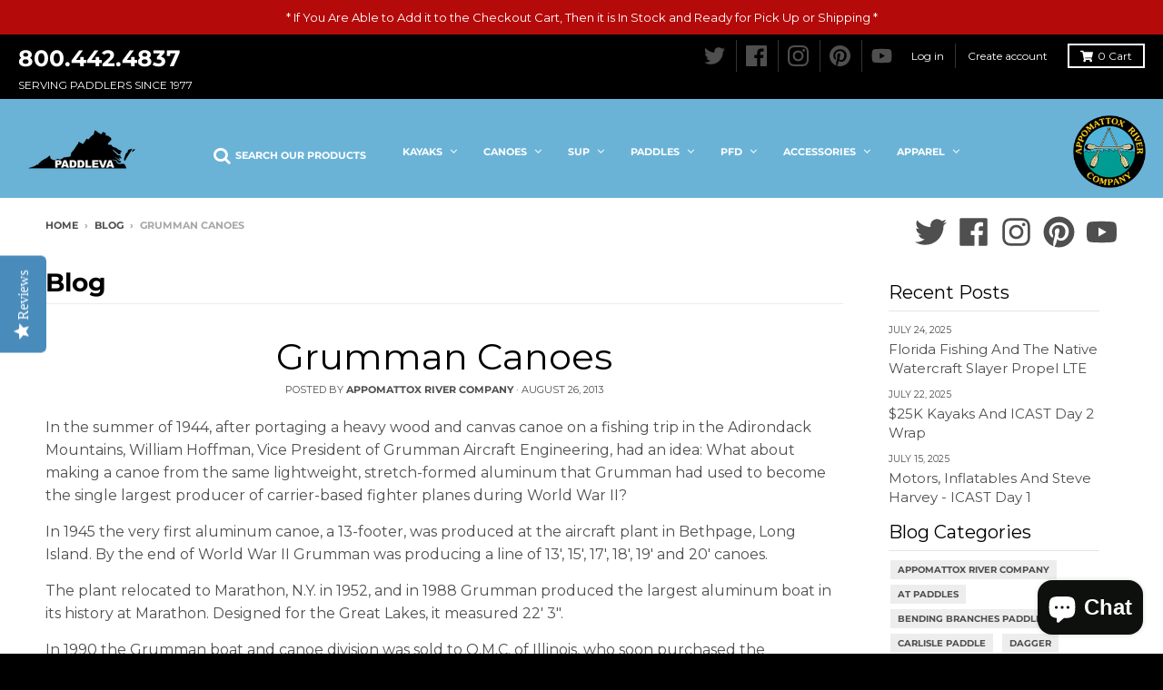

--- FILE ---
content_type: text/html; charset=utf-8
request_url: https://paddleva.com/blogs/news/grumman-canoes
body_size: 39087
content:
<!doctype html>
<!--[if IE 8]> <html class="no-js lt-ie9" lang="en"> <![endif]-->
<!--[if IE 9 ]> <html class="ie9 no-js"> <![endif]-->
<!-- [if (gt IE 9)|!(IE)]><! -->
<html class="no-js" lang="en">
  <!-- <![endif] -->
  <head>
    <!-- Google tag (gtag.js) -->
    <script async src="https://www.googletagmanager.com/gtag/js?id=G-SC82205HZ9"></script>
    <script>
      window.dataLayer = window.dataLayer || [];
      function gtag(){dataLayer.push(arguments);}
      gtag('js', new Date());

      gtag('config', 'G-SC82205HZ9');
    </script>

    <meta charset="utf-8">
    <meta http-equiv="X-UA-Compatible" content="IE=edge,chrome=1">
    <link rel="canonical" href="https://paddleva.com/blogs/news/grumman-canoes">
    <meta name="viewport" content="width=device-width,initial-scale=1">
    <meta name="theme-color" content="#4f4f4f">

    
      <link rel="shortcut icon" href="//paddleva.com/cdn/shop/files/logo_32x32.png?v=1613517822" type="image/png">
    

    <title>
      Grumman Canoes
      
      
       &ndash; PaddleVa
    </title>

    
      <meta name="description" content="In the summer of 1944, after portaging a heavy wood and canvas canoe on a fishing trip in the Adirondack Mountains, William Hoffman, Vice President of Grumman Aircraft Engineering, had an idea: What about making a canoe from the same lightweight, stretch-formed aluminum that Grumman had used to become the single larges">
    

    <meta property="og:site_name" content="PaddleVa">
<meta property="og:url" content="https://paddleva.com/blogs/news/grumman-canoes">
<meta property="og:title" content="Grumman Canoes">
<meta property="og:type" content="article">
<meta property="og:description" content="In 1945 the very first aluminum canoe, a 13-footer, was produced at the aircraft plant in Bethpage, Long Island. By the end of World War II Grumman was producing a line of 13', 15', 17', 18', 19' and 20' canoes.">

<meta name="twitter:site" content="@paddleva">
<meta name="twitter:card" content="summary_large_image">
<meta name="twitter:title" content="Grumman Canoes">
<meta name="twitter:description" content="In 1945 the very first aluminum canoe, a 13-footer, was produced at the aircraft plant in Bethpage, Long Island. By the end of World War II Grumman was producing a line of 13', 15', 17', 18', 19' and 20' canoes.">


    <script>window.performance && window.performance.mark && window.performance.mark('shopify.content_for_header.start');</script><meta name="google-site-verification" content="5X1iBcMB95EJCa2oianWtkbDXMY-CMSZfhS8SVBJvzM">
<meta name="google-site-verification" content="jDPhTpiyrQXwwsn7f3ZarRzma7elmPBuz-ikAeGrCtM">
<meta name="google-site-verification" content="5X1iBcMB95EJCa2oianWtkbDXMY-CMSZfhS8SVBJvzM">
<meta id="shopify-digital-wallet" name="shopify-digital-wallet" content="/6245351522/digital_wallets/dialog">
<meta name="shopify-checkout-api-token" content="05efd82a5011d272947b0badd83970cd">
<meta id="in-context-paypal-metadata" data-shop-id="6245351522" data-venmo-supported="true" data-environment="production" data-locale="en_US" data-paypal-v4="true" data-currency="USD">
<link rel="alternate" type="application/atom+xml" title="Feed" href="/blogs/news.atom" />
<script async="async" src="/checkouts/internal/preloads.js?locale=en-US"></script>
<link rel="preconnect" href="https://shop.app" crossorigin="anonymous">
<script async="async" src="https://shop.app/checkouts/internal/preloads.js?locale=en-US&shop_id=6245351522" crossorigin="anonymous"></script>
<script id="apple-pay-shop-capabilities" type="application/json">{"shopId":6245351522,"countryCode":"US","currencyCode":"USD","merchantCapabilities":["supports3DS"],"merchantId":"gid:\/\/shopify\/Shop\/6245351522","merchantName":"PaddleVa","requiredBillingContactFields":["postalAddress","email","phone"],"requiredShippingContactFields":["postalAddress","email","phone"],"shippingType":"shipping","supportedNetworks":["visa","masterCard","amex","discover","jcb"],"total":{"type":"pending","label":"PaddleVa","amount":"1.00"},"shopifyPaymentsEnabled":true,"supportsSubscriptions":true}</script>
<script id="shopify-features" type="application/json">{"accessToken":"05efd82a5011d272947b0badd83970cd","betas":["rich-media-storefront-analytics"],"domain":"paddleva.com","predictiveSearch":true,"shopId":6245351522,"locale":"en"}</script>
<script>var Shopify = Shopify || {};
Shopify.shop = "appomattox-river-company.myshopify.com";
Shopify.locale = "en";
Shopify.currency = {"active":"USD","rate":"1.0"};
Shopify.country = "US";
Shopify.theme = {"name":"District","id":40997748834,"schema_name":"District","schema_version":"3.0.5","theme_store_id":735,"role":"main"};
Shopify.theme.handle = "null";
Shopify.theme.style = {"id":null,"handle":null};
Shopify.cdnHost = "paddleva.com/cdn";
Shopify.routes = Shopify.routes || {};
Shopify.routes.root = "/";</script>
<script type="module">!function(o){(o.Shopify=o.Shopify||{}).modules=!0}(window);</script>
<script>!function(o){function n(){var o=[];function n(){o.push(Array.prototype.slice.apply(arguments))}return n.q=o,n}var t=o.Shopify=o.Shopify||{};t.loadFeatures=n(),t.autoloadFeatures=n()}(window);</script>
<script>
  window.ShopifyPay = window.ShopifyPay || {};
  window.ShopifyPay.apiHost = "shop.app\/pay";
  window.ShopifyPay.redirectState = null;
</script>
<script id="shop-js-analytics" type="application/json">{"pageType":"article"}</script>
<script defer="defer" async type="module" src="//paddleva.com/cdn/shopifycloud/shop-js/modules/v2/client.init-shop-cart-sync_DlSlHazZ.en.esm.js"></script>
<script defer="defer" async type="module" src="//paddleva.com/cdn/shopifycloud/shop-js/modules/v2/chunk.common_D16XZWos.esm.js"></script>
<script type="module">
  await import("//paddleva.com/cdn/shopifycloud/shop-js/modules/v2/client.init-shop-cart-sync_DlSlHazZ.en.esm.js");
await import("//paddleva.com/cdn/shopifycloud/shop-js/modules/v2/chunk.common_D16XZWos.esm.js");

  window.Shopify.SignInWithShop?.initShopCartSync?.({"fedCMEnabled":true,"windoidEnabled":true});

</script>
<script>
  window.Shopify = window.Shopify || {};
  if (!window.Shopify.featureAssets) window.Shopify.featureAssets = {};
  window.Shopify.featureAssets['shop-js'] = {"shop-cart-sync":["modules/v2/client.shop-cart-sync_DKWYiEUO.en.esm.js","modules/v2/chunk.common_D16XZWos.esm.js"],"init-fed-cm":["modules/v2/client.init-fed-cm_vfPMjZAC.en.esm.js","modules/v2/chunk.common_D16XZWos.esm.js"],"init-shop-email-lookup-coordinator":["modules/v2/client.init-shop-email-lookup-coordinator_CR38P6MB.en.esm.js","modules/v2/chunk.common_D16XZWos.esm.js"],"init-shop-cart-sync":["modules/v2/client.init-shop-cart-sync_DlSlHazZ.en.esm.js","modules/v2/chunk.common_D16XZWos.esm.js"],"shop-cash-offers":["modules/v2/client.shop-cash-offers_CJw4IQ6B.en.esm.js","modules/v2/chunk.common_D16XZWos.esm.js","modules/v2/chunk.modal_UwFWkumu.esm.js"],"shop-toast-manager":["modules/v2/client.shop-toast-manager_BY778Uv6.en.esm.js","modules/v2/chunk.common_D16XZWos.esm.js"],"init-windoid":["modules/v2/client.init-windoid_DVhZdEm3.en.esm.js","modules/v2/chunk.common_D16XZWos.esm.js"],"shop-button":["modules/v2/client.shop-button_D2ZzKUPa.en.esm.js","modules/v2/chunk.common_D16XZWos.esm.js"],"avatar":["modules/v2/client.avatar_BTnouDA3.en.esm.js"],"init-customer-accounts-sign-up":["modules/v2/client.init-customer-accounts-sign-up_CQZUmjGN.en.esm.js","modules/v2/client.shop-login-button_Cu5K-F7X.en.esm.js","modules/v2/chunk.common_D16XZWos.esm.js","modules/v2/chunk.modal_UwFWkumu.esm.js"],"pay-button":["modules/v2/client.pay-button_CcBqbGU7.en.esm.js","modules/v2/chunk.common_D16XZWos.esm.js"],"init-shop-for-new-customer-accounts":["modules/v2/client.init-shop-for-new-customer-accounts_B5DR5JTE.en.esm.js","modules/v2/client.shop-login-button_Cu5K-F7X.en.esm.js","modules/v2/chunk.common_D16XZWos.esm.js","modules/v2/chunk.modal_UwFWkumu.esm.js"],"shop-login-button":["modules/v2/client.shop-login-button_Cu5K-F7X.en.esm.js","modules/v2/chunk.common_D16XZWos.esm.js","modules/v2/chunk.modal_UwFWkumu.esm.js"],"shop-follow-button":["modules/v2/client.shop-follow-button_BX8Slf17.en.esm.js","modules/v2/chunk.common_D16XZWos.esm.js","modules/v2/chunk.modal_UwFWkumu.esm.js"],"init-customer-accounts":["modules/v2/client.init-customer-accounts_DjKkmQ2w.en.esm.js","modules/v2/client.shop-login-button_Cu5K-F7X.en.esm.js","modules/v2/chunk.common_D16XZWos.esm.js","modules/v2/chunk.modal_UwFWkumu.esm.js"],"lead-capture":["modules/v2/client.lead-capture_ChWCg7nV.en.esm.js","modules/v2/chunk.common_D16XZWos.esm.js","modules/v2/chunk.modal_UwFWkumu.esm.js"],"checkout-modal":["modules/v2/client.checkout-modal_DPnpVyv-.en.esm.js","modules/v2/chunk.common_D16XZWos.esm.js","modules/v2/chunk.modal_UwFWkumu.esm.js"],"shop-login":["modules/v2/client.shop-login_leRXJtcZ.en.esm.js","modules/v2/chunk.common_D16XZWos.esm.js","modules/v2/chunk.modal_UwFWkumu.esm.js"],"payment-terms":["modules/v2/client.payment-terms_Bp9K0NXD.en.esm.js","modules/v2/chunk.common_D16XZWos.esm.js","modules/v2/chunk.modal_UwFWkumu.esm.js"]};
</script>
<script>(function() {
  var isLoaded = false;
  function asyncLoad() {
    if (isLoaded) return;
    isLoaded = true;
    var urls = ["\/\/staticw2.yotpo.com\/IIUl14Lk3UCDhuUuWQInNQn3pEPXcVU7Op1GFZlr\/widget.js?shop=appomattox-river-company.myshopify.com","https:\/\/static.klaviyo.com\/onsite\/js\/klaviyo.js?company_id=ThMQwp\u0026shop=appomattox-river-company.myshopify.com","https:\/\/cdn.shopify.com\/s\/files\/1\/0062\/4535\/1522\/t\/3\/assets\/globomenu_init.js?shop=appomattox-river-company.myshopify.com","https:\/\/swymv3free-01.azureedge.net\/code\/swym-shopify.js?shop=appomattox-river-company.myshopify.com","https:\/\/cdn.shopify.com\/s\/files\/1\/0062\/4535\/1522\/t\/3\/assets\/affirmShopify.js?v=1714046472\u0026shop=appomattox-river-company.myshopify.com","https:\/\/cdn.doofinder.com\/shopify\/doofinder-installed.js?shop=appomattox-river-company.myshopify.com"];
    for (var i = 0; i < urls.length; i++) {
      var s = document.createElement('script');
      s.type = 'text/javascript';
      s.async = true;
      s.src = urls[i];
      var x = document.getElementsByTagName('script')[0];
      x.parentNode.insertBefore(s, x);
    }
  };
  if(window.attachEvent) {
    window.attachEvent('onload', asyncLoad);
  } else {
    window.addEventListener('load', asyncLoad, false);
  }
})();</script>
<script id="__st">var __st={"a":6245351522,"offset":-18000,"reqid":"d89ddf09-2e1d-4db7-89e8-7ce10586d718-1768579414","pageurl":"paddleva.com\/blogs\/news\/grumman-canoes","s":"articles-31073075298","u":"ea7b5cb0b873","p":"article","rtyp":"article","rid":31073075298};</script>
<script>window.ShopifyPaypalV4VisibilityTracking = true;</script>
<script id="captcha-bootstrap">!function(){'use strict';const t='contact',e='account',n='new_comment',o=[[t,t],['blogs',n],['comments',n],[t,'customer']],c=[[e,'customer_login'],[e,'guest_login'],[e,'recover_customer_password'],[e,'create_customer']],r=t=>t.map((([t,e])=>`form[action*='/${t}']:not([data-nocaptcha='true']) input[name='form_type'][value='${e}']`)).join(','),a=t=>()=>t?[...document.querySelectorAll(t)].map((t=>t.form)):[];function s(){const t=[...o],e=r(t);return a(e)}const i='password',u='form_key',d=['recaptcha-v3-token','g-recaptcha-response','h-captcha-response',i],f=()=>{try{return window.sessionStorage}catch{return}},m='__shopify_v',_=t=>t.elements[u];function p(t,e,n=!1){try{const o=window.sessionStorage,c=JSON.parse(o.getItem(e)),{data:r}=function(t){const{data:e,action:n}=t;return t[m]||n?{data:e,action:n}:{data:t,action:n}}(c);for(const[e,n]of Object.entries(r))t.elements[e]&&(t.elements[e].value=n);n&&o.removeItem(e)}catch(o){console.error('form repopulation failed',{error:o})}}const l='form_type',E='cptcha';function T(t){t.dataset[E]=!0}const w=window,h=w.document,L='Shopify',v='ce_forms',y='captcha';let A=!1;((t,e)=>{const n=(g='f06e6c50-85a8-45c8-87d0-21a2b65856fe',I='https://cdn.shopify.com/shopifycloud/storefront-forms-hcaptcha/ce_storefront_forms_captcha_hcaptcha.v1.5.2.iife.js',D={infoText:'Protected by hCaptcha',privacyText:'Privacy',termsText:'Terms'},(t,e,n)=>{const o=w[L][v],c=o.bindForm;if(c)return c(t,g,e,D).then(n);var r;o.q.push([[t,g,e,D],n]),r=I,A||(h.body.append(Object.assign(h.createElement('script'),{id:'captcha-provider',async:!0,src:r})),A=!0)});var g,I,D;w[L]=w[L]||{},w[L][v]=w[L][v]||{},w[L][v].q=[],w[L][y]=w[L][y]||{},w[L][y].protect=function(t,e){n(t,void 0,e),T(t)},Object.freeze(w[L][y]),function(t,e,n,w,h,L){const[v,y,A,g]=function(t,e,n){const i=e?o:[],u=t?c:[],d=[...i,...u],f=r(d),m=r(i),_=r(d.filter((([t,e])=>n.includes(e))));return[a(f),a(m),a(_),s()]}(w,h,L),I=t=>{const e=t.target;return e instanceof HTMLFormElement?e:e&&e.form},D=t=>v().includes(t);t.addEventListener('submit',(t=>{const e=I(t);if(!e)return;const n=D(e)&&!e.dataset.hcaptchaBound&&!e.dataset.recaptchaBound,o=_(e),c=g().includes(e)&&(!o||!o.value);(n||c)&&t.preventDefault(),c&&!n&&(function(t){try{if(!f())return;!function(t){const e=f();if(!e)return;const n=_(t);if(!n)return;const o=n.value;o&&e.removeItem(o)}(t);const e=Array.from(Array(32),(()=>Math.random().toString(36)[2])).join('');!function(t,e){_(t)||t.append(Object.assign(document.createElement('input'),{type:'hidden',name:u})),t.elements[u].value=e}(t,e),function(t,e){const n=f();if(!n)return;const o=[...t.querySelectorAll(`input[type='${i}']`)].map((({name:t})=>t)),c=[...d,...o],r={};for(const[a,s]of new FormData(t).entries())c.includes(a)||(r[a]=s);n.setItem(e,JSON.stringify({[m]:1,action:t.action,data:r}))}(t,e)}catch(e){console.error('failed to persist form',e)}}(e),e.submit())}));const S=(t,e)=>{t&&!t.dataset[E]&&(n(t,e.some((e=>e===t))),T(t))};for(const o of['focusin','change'])t.addEventListener(o,(t=>{const e=I(t);D(e)&&S(e,y())}));const B=e.get('form_key'),M=e.get(l),P=B&&M;t.addEventListener('DOMContentLoaded',(()=>{const t=y();if(P)for(const e of t)e.elements[l].value===M&&p(e,B);[...new Set([...A(),...v().filter((t=>'true'===t.dataset.shopifyCaptcha))])].forEach((e=>S(e,t)))}))}(h,new URLSearchParams(w.location.search),n,t,e,['guest_login'])})(!0,!0)}();</script>
<script integrity="sha256-4kQ18oKyAcykRKYeNunJcIwy7WH5gtpwJnB7kiuLZ1E=" data-source-attribution="shopify.loadfeatures" defer="defer" src="//paddleva.com/cdn/shopifycloud/storefront/assets/storefront/load_feature-a0a9edcb.js" crossorigin="anonymous"></script>
<script crossorigin="anonymous" defer="defer" src="//paddleva.com/cdn/shopifycloud/storefront/assets/shopify_pay/storefront-65b4c6d7.js?v=20250812"></script>
<script data-source-attribution="shopify.dynamic_checkout.dynamic.init">var Shopify=Shopify||{};Shopify.PaymentButton=Shopify.PaymentButton||{isStorefrontPortableWallets:!0,init:function(){window.Shopify.PaymentButton.init=function(){};var t=document.createElement("script");t.src="https://paddleva.com/cdn/shopifycloud/portable-wallets/latest/portable-wallets.en.js",t.type="module",document.head.appendChild(t)}};
</script>
<script data-source-attribution="shopify.dynamic_checkout.buyer_consent">
  function portableWalletsHideBuyerConsent(e){var t=document.getElementById("shopify-buyer-consent"),n=document.getElementById("shopify-subscription-policy-button");t&&n&&(t.classList.add("hidden"),t.setAttribute("aria-hidden","true"),n.removeEventListener("click",e))}function portableWalletsShowBuyerConsent(e){var t=document.getElementById("shopify-buyer-consent"),n=document.getElementById("shopify-subscription-policy-button");t&&n&&(t.classList.remove("hidden"),t.removeAttribute("aria-hidden"),n.addEventListener("click",e))}window.Shopify?.PaymentButton&&(window.Shopify.PaymentButton.hideBuyerConsent=portableWalletsHideBuyerConsent,window.Shopify.PaymentButton.showBuyerConsent=portableWalletsShowBuyerConsent);
</script>
<script data-source-attribution="shopify.dynamic_checkout.cart.bootstrap">document.addEventListener("DOMContentLoaded",(function(){function t(){return document.querySelector("shopify-accelerated-checkout-cart, shopify-accelerated-checkout")}if(t())Shopify.PaymentButton.init();else{new MutationObserver((function(e,n){t()&&(Shopify.PaymentButton.init(),n.disconnect())})).observe(document.body,{childList:!0,subtree:!0})}}));
</script>
<link id="shopify-accelerated-checkout-styles" rel="stylesheet" media="screen" href="https://paddleva.com/cdn/shopifycloud/portable-wallets/latest/accelerated-checkout-backwards-compat.css" crossorigin="anonymous">
<style id="shopify-accelerated-checkout-cart">
        #shopify-buyer-consent {
  margin-top: 1em;
  display: inline-block;
  width: 100%;
}

#shopify-buyer-consent.hidden {
  display: none;
}

#shopify-subscription-policy-button {
  background: none;
  border: none;
  padding: 0;
  text-decoration: underline;
  font-size: inherit;
  cursor: pointer;
}

#shopify-subscription-policy-button::before {
  box-shadow: none;
}

      </style>

<script>window.performance && window.performance.mark && window.performance.mark('shopify.content_for_header.end');</script>
    <link href="//paddleva.com/cdn/shop/t/3/assets/theme.scss.css?v=174170499600181036681759259301" rel="stylesheet" type="text/css" media="all" />

    

    <script>
      window.StyleHatch = window.StyleHatch || {};
      StyleHatch.Strings = {
      instagramAddToken: "Add your Instagram access token.",
      instagramInvalidToken: "The Instagram access token is invalid. Check to make sure you added the complete token.",
      instagramRateLimitToken: "Your store is currently over Instagram\u0026#39;s rate limit. Contact Style Hatch support for details.",
      addToCart: "Add to Cart",
      soldOut: "Sold Out",
      addressError: "Error looking up that address",
      addressNoResults: "No results for that address",
      addressQueryLimit: "You have exceeded the Google API usage limit. Consider upgrading to a \u003ca href=\"https:\/\/developers.google.com\/maps\/premium\/usage-limits\"\u003ePremium Plan\u003c\/a\u003e.",
      authError: "There was a problem authenticating your Google Maps account."
    }
      StyleHatch.currencyFormat = "${{amount}}";
      StyleHatch.ajaxCartEnable = true;
      // Post defer
      window.addEventListener('DOMContentLoaded', function() {
        (function( $ ) {
        

        
        
        })(jq223);
      });
      document.documentElement.className = document.documentElement.className.replace('no-js', 'js');
    </script>

    <script type="text/javascript">
      window.lazySizesConfig = window.lazySizesConfig || {};
      window.lazySizesConfig.expand = 1200;
      window.lazySizesConfig.loadMode = 3;
      window.lazySizesConfig.ricTimeout = 50;
    </script>
    <!-- [if (gt IE 9)|!(IE)]><! -->
    <script src="//paddleva.com/cdn/shop/t/3/assets/lazysizes.min.js?v=177495582470527266951539790109" async="async"></script>
    <!-- <![endif] -->
    <!--[if lte IE 9]> <script src="//paddleva.com/cdn/shop/t/3/assets/lazysizes.min.js?v=177495582470527266951539790109"></script> <![endif]-->
    <!-- [if (gt IE 9)|!(IE)]><! -->
    <script src="//paddleva.com/cdn/shop/t/3/assets/vendor.js?v=74541516742920575901539790110" defer="defer"></script>
    <!-- <![endif] -->
    <!--[if lte IE 9]> <script src="//paddleva.com/cdn/shop/t/3/assets/vendor.js?v=74541516742920575901539790110"></script> <![endif]-->
    
    <!-- [if (gt IE 9)|!(IE)]><! -->
    <script src="//paddleva.com/cdn/shop/t/3/assets/theme.min.js?v=90895174277055942771539790110" defer="defer"></script>
    <!-- <![endif] -->
    <!--[if lte IE 9]> <script src="//paddleva.com/cdn/shop/t/3/assets/theme.min.js?v=90895174277055942771539790110"></script> <![endif]-->

    
<link href="//paddleva.com/cdn/shop/t/3/assets/v3globomenu.css?v=156959902251737468451601478694" rel="stylesheet" type="text/css" media="all">
<script>
  var MenuApp = {
    shop 	: 'appomattox-river-company.myshopify.com',
    menu	: "main-menu",
    themeId	: 735,
    menuClass	: 'globomenu-store-735 globomenu globomenu-main globomenu-horizontal globomenu-transition-fade globomenu-items-align-center globomenu-sub-indicators  globomenu-trigger-hover globomenu-responsive globomenu-responsive-collapse ',
    mobileBtn	: '<a class="globomenu-responsive-toggle-735 globomenu-responsive-toggle globomenu-responsive-toggle-content-align-center"><i class="fa fa-bars"></i>Menu</a>',
    linkLists	: {
      
        'main-menu':{
		  title : "Main menu",
    	  items : ["/","/collections/canoes-1","/collections/kayaks"],
    	  names : ["Menu","Canoes","kayaks"]
      	},
      
        'footer':{
		  title : "Footer menu",
    	  items : ["/search","/pages/about-us","/blogs/news","/pages/locations","/pages/contact-us","/pages/online-policies","/policies/privacy-policy"],
    	  names : ["Search","About Us","Blog","Locations","Contact","Online Policies","Privacy Policy"]
      	},
      
        'footer-shop-menu':{
		  title : "Footer Shop Menu",
    	  items : ["/","/collections/canoes-1","/collections/kayaks","/collections/accessories-1","/collections/paddles","/collections/sale"],
    	  names : ["Home","Canoes","Kayaks","Accessories","Paddles","Sale"]
      	},
      
        'mobile-menu':{
		  title : "Mobile Menu",
    	  items : ["/collections/kayaks","/collections/canoes-1","/collections/sup-paddleboards","/collections/paddles","/collections/lifejackets","/collections/accessories-1","/collections/apparel","/collections/transport-and-storage","/collections/sale","/blogs/news/the-salvage-yard-used-kayaks-used-canoes-used-sups","/collections/arc-gear"],
    	  names : ["Kayaks","Canoes","SUP","Paddles","PFDs","Accessories","Apparel","Transport and Storage","Sale","Used Boats","ARC Gear"]
      	},
      
        'mobile-search':{
		  title : "Mobile Search",
    	  items : ["/search","/collections"],
    	  names : ["Search","menu"]
      	},
      
        'customer-account-main-menu':{
		  title : "Customer account main menu",
    	  items : ["/","https://shopify.com/6245351522/account/orders?locale=en&region_country=US"],
    	  names : ["Shop","Orders"]
      	}
      
  	}
  };
</script>

<script id="globo-hidden-menu" type="text/html">
<li class="globomenu-item  globomenu-item-level-0 gin">
                    <a class="globomenu-target  globomenu-target-with-icon globomenu-item-layout-icon_left globomenu-item-layout-icon_left globomenu-target-with-icon globomenu-item-layout-icon_left" href="/search"><i class="globomenu-icon fa fa-search"></i><span class="globomenu-target-title globomenu-target-text">Search Our Products</span></a></li><li class="globomenu-item  globomenu-item-level-0 globomenu-item-has-children globomenu-has-submenu-drop globomenu-has-submenu-mega">
                    <a class="globomenu-target " href="/collections/kayaks"><span class="globomenu-target-title globomenu-target-text">Kayaks</span><i class="globomenu-retractor fa fa-times"></i></a><ul class="globomenu-submenu globomenu-submenu-drop globomenu-submenu-type-mega globomenu-submenu-align-full_width"><li class="globomenu-item  globomenu-tabs globomenu-has-submenu-drop globomenu-tab-layout-left globomenu-tabs-show-default globomenu-column globomenu-column-full"><ul class="globomenu-submenu globomenu-tabs-group globomenu-submenu-type-tabs-group globomenu-column globomenu-column-1-5"><li class="globomenu-item  globomenu-tab globomenu-item-has-children globomenu-has-submenu-drop globomenu-column globomenu-column-full">
                    <a class="globomenu-target " href="/collections/recreational-kayaks"><span class="globomenu-target-title globomenu-target-text">Recreation</span><i class="globomenu-retractor fa fa-times"></i></a><ul class="globomenu-submenu globomenu-tab-content-panel globomenu-column globomenu-column-4-5"><li  class="globomenu-item globomenu-products globomenu-item-header globomenu-has-submenu-stack globomenu-column globomenu-column-full">
            <span class="globomenu-target"><span class="globomenu-target-title globomenu-target-text">Recreation</span></span><ul class="globomenu-submenu globomenu-submenu-type-stack owl-carousel">
                        
                        <li class="globomenu-item carousel-item">
                            <a class="globomenu-target" href="/products/wilderness-systems-tarpon-120-kayak-2020">
                              <img class="globomenu-image" src="//paddleva.com/cdn/shop/products/WS_19_20_Tarpon_120_Galaxy_Top_9750210142_medium.png?v=1570218211" alt="Wilderness Systems Tarpon 120 Kayak">
                              <span class="globomenu-target-title globomenu-target-text">Wilderness Systems Tarpon 120 Kayak <span class="fr"><span class="shopify-product-reviews-badge" data-id="3961860554850"></span></span></span>
                              <span class="globomenu-target-title globomenu-target-text">
                                  <span class="fl">
                                      <form action="/cart/add" method="post" enctype="multipart/form-data">
                                          <input type="hidden" name="id" value="29556665155682">
                                          <input type="submit" disabled class="globomenu-btn" value="Sold out">
                                      </form>
                                  </span>
                                  <span class="fr">$1,099.00</span>
                              </span>
                            </a>
                        </li>
                        
                        <li class="globomenu-item carousel-item">
                            <a class="globomenu-target" href="/products/perception-tribe-9-5-kayak">
                              <img class="globomenu-image" src="//paddleva.com/cdn/shop/products/PK_19_20_Tribe_9.5_Dapper_Top_medium.png?v=1586484245" alt="Perception Tribe 9.5 Kayak">
                              <span class="globomenu-target-title globomenu-target-text">Perception Tribe 9.5 Kayak <span class="fr"><span class="shopify-product-reviews-badge" data-id="2150702973026"></span></span></span>
                              <span class="globomenu-target-title globomenu-target-text">
                                  <span class="fl">
                                      <form action="/cart/add" method="post" enctype="multipart/form-data">
                                          <input type="hidden" name="id" value="19808483999842">
                                          <input type="submit"  class="globomenu-btn" value="Add to cart">
                                      </form>
                                  </span>
                                  <span class="fr">$699.00</span>
                              </span>
                            </a>
                        </li>
                        
                        <li class="globomenu-item carousel-item">
                            <a class="globomenu-target" href="/products/wilderness-systems-pungo-125-kayak">
                              <img class="globomenu-image" src="//paddleva.com/cdn/shop/products/ws_18_19_pungo_125_mango_top_9730545054_2_medium.jpg?v=1587656337" alt="Wilderness Systems Pungo 125 Kayak">
                              <span class="globomenu-target-title globomenu-target-text">Wilderness Systems Pungo 125 Kayak <span class="fr"><span class="shopify-product-reviews-badge" data-id="2157076119650"></span></span></span>
                              <span class="globomenu-target-title globomenu-target-text">
                                  <span class="fl">
                                      <form action="/cart/add" method="post" enctype="multipart/form-data">
                                          <input type="hidden" name="id" value="45308684533992">
                                          <input type="submit"  class="globomenu-btn" value="Add to cart">
                                      </form>
                                  </span>
                                  <span class="fr">$1,099.00</span>
                              </span>
                            </a>
                        </li>
                        
                        <li class="globomenu-item carousel-item">
                            <a class="globomenu-target" href="/products/wilderness-systems-tarpon-105-kayak-2020">
                              <img class="globomenu-image" src="//paddleva.com/cdn/shop/products/WS_19_20_Tarpon_105_Galaxy_Top_9751110142_0_medium.png?v=1567536312" alt="Wilderness Systems Tarpon 105 Kayak">
                              <span class="globomenu-target-title globomenu-target-text">Wilderness Systems Tarpon 105 Kayak <span class="fr"><span class="shopify-product-reviews-badge" data-id="3961907642466"></span></span></span>
                              <span class="globomenu-target-title globomenu-target-text">
                                  <span class="fl">
                                      <form action="/cart/add" method="post" enctype="multipart/form-data">
                                          <input type="hidden" name="id" value="29556727185506">
                                          <input type="submit" disabled class="globomenu-btn" value="Sold out">
                                      </form>
                                  </span>
                                  <span class="fr">$999.00</span>
                              </span>
                            </a>
                        </li>
                        </ul></li></ul></li><li class="globomenu-item  globomenu-tab globomenu-item-has-children globomenu-has-submenu-drop globomenu-column globomenu-column-full">
                    <a class="globomenu-target " href="/collections/fishing-kayaks"><span class="globomenu-target-title globomenu-target-text">Fishing</span><i class="globomenu-retractor fa fa-times"></i></a><ul class="globomenu-submenu globomenu-tab-content-panel globomenu-column globomenu-column-4-5"><li  class="globomenu-item globomenu-products globomenu-item-header globomenu-has-submenu-stack globomenu-column globomenu-column-full">
            <span class="globomenu-target"><span class="globomenu-target-title globomenu-target-text">Fishing</span></span><ul class="globomenu-submenu globomenu-submenu-type-stack owl-carousel">
                        
                        <li class="globomenu-item carousel-item">
                            <a class="globomenu-target" href="/products/perception-outlaw-11-5-fishing-kayak">
                              <img class="globomenu-image" src="//paddleva.com/cdn/shop/products/PK_19_20_Outlaw_11.5_Moss_Camo_Top_9351810031_medium.png?v=1580402542" alt="Perception Outlaw 11.5 Fishing Kayak">
                              <span class="globomenu-target-title globomenu-target-text">Perception Outlaw 11.5 Fishing Kayak <span class="fr"><span class="shopify-product-reviews-badge" data-id="4487797407875"></span></span></span>
                              <span class="globomenu-target-title globomenu-target-text">
                                  <span class="fl">
                                      <form action="/cart/add" method="post" enctype="multipart/form-data">
                                          <input type="hidden" name="id" value="31903866290307">
                                          <input type="submit"  class="globomenu-btn" value="Add to cart">
                                      </form>
                                  </span>
                                  <span class="fr">$929.00</span>
                              </span>
                            </a>
                        </li>
                        
                        <li class="globomenu-item carousel-item">
                            <a class="globomenu-target" href="/products/wilderness-systems-recon-120-kayak">
                              <img class="globomenu-image" src="//paddleva.com/cdn/shop/files/recon_desert_aces_medium.webp?v=1748378592" alt="Wilderness Systems Recon 120 Kayak">
                              <span class="globomenu-target-title globomenu-target-text">Wilderness Systems Recon 120 Kayak <span class="fr"><span class="shopify-product-reviews-badge" data-id="6105105465495"></span></span></span>
                              <span class="globomenu-target-title globomenu-target-text">
                                  <span class="fl">
                                      <form action="/cart/add" method="post" enctype="multipart/form-data">
                                          <input type="hidden" name="id" value="46896412197096">
                                          <input type="submit"  class="globomenu-btn" value="Add to cart">
                                      </form>
                                  </span>
                                  <span class="fr">$1,409.00</span>
                              </span>
                            </a>
                        </li>
                        
                        <li class="globomenu-item carousel-item">
                            <a class="globomenu-target" href="/products/perception-pescador-pro-12-fishing-kayak">
                              <img class="globomenu-image" src="//paddleva.com/cdn/shop/products/pescador_pro_12.0_moss_camo_2016_2_medium.jpg?v=1604759426" alt="Perception Pescador Pro 12 Fishing Kayak">
                              <span class="globomenu-target-title globomenu-target-text">Perception Pescador Pro 12 Fishing Kayak <span class="fr"><span class="shopify-product-reviews-badge" data-id="2150702907490"></span></span></span>
                              <span class="globomenu-target-title globomenu-target-text">
                                  <span class="fl">
                                      <form action="/cart/add" method="post" enctype="multipart/form-data">
                                          <input type="hidden" name="id" value="19808483082338">
                                          <input type="submit" disabled class="globomenu-btn" value="Sold out">
                                      </form>
                                  </span>
                                  <span class="fr">$901.20 <s>$1,099.00</s></span>
                              </span>
                            </a>
                        </li>
                        
                        <li class="globomenu-item carousel-item">
                            <a class="globomenu-target" href="/products/bonafide-ss127-fishing-kayak">
                              <img class="globomenu-image" src="//paddleva.com/cdn/shop/products/bonafide-2023-ss127_medium.png?v=1681222194" alt="Bonafide SS127 Fishing Kayak">
                              <span class="globomenu-target-title globomenu-target-text">Bonafide SS127 Fishing Kayak <span class="fr"><span class="shopify-product-reviews-badge" data-id="2092533973090"></span></span></span>
                              <span class="globomenu-target-title globomenu-target-text">
                                  <span class="fl">
                                      <form action="/cart/add" method="post" enctype="multipart/form-data">
                                          <input type="hidden" name="id" value="44564627587304">
                                          <input type="submit" disabled class="globomenu-btn" value="Sold out">
                                      </form>
                                  </span>
                                  <span class="fr">$1,599.00</span>
                              </span>
                            </a>
                        </li>
                        </ul></li></ul></li><li class="globomenu-item  globomenu-tab globomenu-item-has-children globomenu-has-submenu-drop globomenu-column globomenu-column-full">
                    <a class="globomenu-target " href="/collections/pedal-kayaks"><span class="globomenu-target-title globomenu-target-text">Pedal</span><i class="globomenu-retractor fa fa-times"></i></a><ul class="globomenu-submenu globomenu-tab-content-panel globomenu-column globomenu-column-4-5"><li  class="globomenu-item globomenu-products globomenu-item-header globomenu-has-submenu-stack globomenu-column globomenu-column-full">
            <span class="globomenu-target"><span class="globomenu-target-title globomenu-target-text">Pedal</span></span><ul class="globomenu-submenu globomenu-submenu-type-stack owl-carousel">
                        
                        <li class="globomenu-item carousel-item">
                            <a class="globomenu-target" href="/products/old-town-sportsman-pdl-120-kayak">
                              <img class="globomenu-image" src="//paddleva.com/cdn/shop/products/1109280_primary_medium.jpg?v=1683403344" alt="Old Town Sportsman PDL 120 Kayak">
                              <span class="globomenu-target-title globomenu-target-text">Old Town Sportsman PDL 120 Kayak <span class="fr"><span class="shopify-product-reviews-badge" data-id="4960417218691"></span></span></span>
                              <span class="globomenu-target-title globomenu-target-text">
                                  <span class="fl">
                                      <form action="/cart/add" method="post" enctype="multipart/form-data">
                                          <input type="hidden" name="id" value="33573241684099">
                                          <input type="submit" disabled class="globomenu-btn" value="Sold out">
                                      </form>
                                  </span>
                                  <span class="fr">$2,999.99</span>
                              </span>
                            </a>
                        </li>
                        
                        <li class="globomenu-item carousel-item">
                            <a class="globomenu-target" href="/products/native-watercraft-slayer-propel-12-5-max-kayak">
                              <img class="globomenu-image" src="//paddleva.com/cdn/shop/files/native-slayer-max-12-5-wavestrike-split-1024-1_jpg_medium.webp?v=1718371049" alt="Native Watercraft Slayer Propel 12.5 Max Kayak">
                              <span class="globomenu-target-title globomenu-target-text">Native Watercraft Slayer Propel 12.5 Max Kayak <span class="fr"><span class="shopify-product-reviews-badge" data-id="4444002910339"></span></span></span>
                              <span class="globomenu-target-title globomenu-target-text">
                                  <span class="fl">
                                      <form action="/cart/add" method="post" enctype="multipart/form-data">
                                          <input type="hidden" name="id" value="31655335231619">
                                          <input type="submit" disabled class="globomenu-btn" value="Sold out">
                                      </form>
                                  </span>
                                  <span class="fr">$2,369.20 <s>$2,999.00</s></span>
                              </span>
                            </a>
                        </li>
                        
                        <li class="globomenu-item carousel-item">
                            <a class="globomenu-target" href="/products/old-town-sportsman-pdl-106-kayak">
                              <img class="globomenu-image" src="//paddleva.com/cdn/shop/products/1109274_primary_medium.jpg?v=1683403337" alt="Old Town Sportsman PDL 106 Kayak">
                              <span class="globomenu-target-title globomenu-target-text">Old Town Sportsman PDL 106 Kayak <span class="fr"><span class="shopify-product-reviews-badge" data-id="5354681270423"></span></span></span>
                              <span class="globomenu-target-title globomenu-target-text">
                                  <span class="fl">
                                      <form action="/cart/add" method="post" enctype="multipart/form-data">
                                          <input type="hidden" name="id" value="34930691571863">
                                          <input type="submit" disabled class="globomenu-btn" value="Sold out">
                                      </form>
                                  </span>
                                  <span class="fr">$2,699.99</span>
                              </span>
                            </a>
                        </li>
                        
                        <li class="globomenu-item carousel-item">
                            <a class="globomenu-target" href="/products/native-watercraft-slayer-10-propel-max-kayak">
                              <img class="globomenu-image" src="//paddleva.com/cdn/shop/products/Gator_Green__12873.1622580602_medium.png?v=1625069749" alt="Native Watercraft Slayer 10 Propel Max Kayak">
                              <span class="globomenu-target-title globomenu-target-text">Native Watercraft Slayer 10 Propel Max Kayak <span class="fr"><span class="shopify-product-reviews-badge" data-id="6966485647511"></span></span></span>
                              <span class="globomenu-target-title globomenu-target-text">
                                  <span class="fl">
                                      <form action="/cart/add" method="post" enctype="multipart/form-data">
                                          <input type="hidden" name="id" value="40363370905751">
                                          <input type="submit" disabled class="globomenu-btn" value="Sold out">
                                      </form>
                                  </span>
                                  <span class="fr">$2,699.00</span>
                              </span>
                            </a>
                        </li>
                        </ul></li></ul></li><li class="globomenu-item  globomenu-tab globomenu-item-has-children globomenu-has-submenu-drop globomenu-column globomenu-column-full">
                    <a class="globomenu-target " href="/collections/whitewater-kayaks"><span class="globomenu-target-title globomenu-target-text">Whitewater</span><i class="globomenu-retractor fa fa-times"></i></a><ul class="globomenu-submenu globomenu-tab-content-panel globomenu-column globomenu-column-4-5"><li  class="globomenu-item globomenu-products globomenu-item-header globomenu-has-submenu-stack globomenu-column globomenu-column-full">
            <span class="globomenu-target"><span class="globomenu-target-title globomenu-target-text">Whitewater</span></span><ul class="globomenu-submenu globomenu-submenu-type-stack owl-carousel">
                        
                        <li class="globomenu-item carousel-item">
                            <a class="globomenu-target" href="/products/dagger-rewind-8-9-whitewater-kayak">
                              <img class="globomenu-image" src="//paddleva.com/cdn/shop/products/DG_19_20_Rewind_MD_Cosmos_Top_1230_x_930_medium.png?v=1598539078" alt="Dagger Rewind 8.9 Md Whitewater Kayak">
                              <span class="globomenu-target-title globomenu-target-text">Dagger Rewind 8.9 Md Whitewater Kayak <span class="fr"><span class="shopify-product-reviews-badge" data-id="4366253686915"></span></span></span>
                              <span class="globomenu-target-title globomenu-target-text">
                                  <span class="fl">
                                      <form action="/cart/add" method="post" enctype="multipart/form-data">
                                          <input type="hidden" name="id" value="31223999529091">
                                          <input type="submit" disabled class="globomenu-btn" value="Sold out">
                                      </form>
                                  </span>
                                  <span class="fr">$1,649.00</span>
                              </span>
                            </a>
                        </li>
                        
                        <li class="globomenu-item carousel-item">
                            <a class="globomenu-target" href="/products/liquidlogic-coupe-xp-kayak">
                              <img class="globomenu-image" src="//paddleva.com/cdn/shop/files/CoupeSharkBlue_medium.webp?v=1703710398" alt="LiquidLogic Coupe XP Kayak">
                              <span class="globomenu-target-title globomenu-target-text">LiquidLogic Coupe XP Kayak <span class="fr"><span class="shopify-product-reviews-badge" data-id="2129815732322"></span></span></span>
                              <span class="globomenu-target-title globomenu-target-text">
                                  <span class="fl">
                                      <form action="/cart/add" method="post" enctype="multipart/form-data">
                                          <input type="hidden" name="id" value="19736302223458">
                                          <input type="submit" disabled class="globomenu-btn" value="Sold out">
                                      </form>
                                  </span>
                                  <span class="fr">$899.00</span>
                              </span>
                            </a>
                        </li>
                        
                        <li class="globomenu-item carousel-item">
                            <a class="globomenu-target" href="/products/liquidlogic-remix-xp-9-crossover-kayak">
                              <img class="globomenu-image" src="//paddleva.com/cdn/shop/products/XP10Bluegrass_medium.webp?v=1676563018" alt="LiquidLogic Remix XP 9 Crossover Kayak">
                              <span class="globomenu-target-title globomenu-target-text">LiquidLogic Remix XP 9 Crossover Kayak <span class="fr"><span class="shopify-product-reviews-badge" data-id="2129816387682"></span></span></span>
                              <span class="globomenu-target-title globomenu-target-text">
                                  <span class="fl">
                                      <form action="/cart/add" method="post" enctype="multipart/form-data">
                                          <input type="hidden" name="id" value="44311206133992">
                                          <input type="submit" disabled class="globomenu-btn" value="Sold out">
                                      </form>
                                  </span>
                                  <span class="fr">$1,249.00</span>
                              </span>
                            </a>
                        </li>
                        
                        <li class="globomenu-item carousel-item">
                            <a class="globomenu-target" href="/products/dagger-rewind-9-4-whitewater-kayak">
                              <img class="globomenu-image" src="//paddleva.com/cdn/shop/products/DG_19_20_Rewind_MD_Cosmos_Top_1_1_medium.png?v=1596812841" alt="Dagger Rewind 9.4 Whitewater Kayak">
                              <span class="globomenu-target-title globomenu-target-text">Dagger Rewind 9.4 Whitewater Kayak <span class="fr"><span class="shopify-product-reviews-badge" data-id="5493147893911"></span></span></span>
                              <span class="globomenu-target-title globomenu-target-text">
                                  <span class="fl">
                                      <form action="/cart/add" method="post" enctype="multipart/form-data">
                                          <input type="hidden" name="id" value="36174138966167">
                                          <input type="submit" disabled class="globomenu-btn" value="Sold out">
                                      </form>
                                  </span>
                                  <span class="fr">$1,183.25 <s>$1,599.00</s></span>
                              </span>
                            </a>
                        </li>
                        </ul></li></ul></li><li class="globomenu-item  globomenu-tab globomenu-item-has-children globomenu-has-submenu-drop globomenu-column globomenu-column-full">
                    <a class="globomenu-target " href="/collections/touring-kayaks"><span class="globomenu-target-title globomenu-target-text">Touring</span><i class="globomenu-retractor fa fa-times"></i></a><ul class="globomenu-submenu globomenu-tab-content-panel globomenu-column globomenu-column-4-5"><li  class="globomenu-item globomenu-products globomenu-item-header globomenu-has-submenu-stack globomenu-column globomenu-column-full">
            <span class="globomenu-target"><span class="globomenu-target-title globomenu-target-text">Touring</span></span><ul class="globomenu-submenu globomenu-submenu-type-stack owl-carousel">
                        
                        <li class="globomenu-item carousel-item">
                            <a class="globomenu-target" href="/products/eddyline-rio-kayak">
                              <img class="globomenu-image" src="//paddleva.com/cdn/shop/files/Eddyline-Rio-Teal_medium.webp?v=1733500622" alt="Eddyline Rio Kayak">
                              <span class="globomenu-target-title globomenu-target-text">Eddyline Rio Kayak <span class="fr"><span class="shopify-product-reviews-badge" data-id="2117379096674"></span></span></span>
                              <span class="globomenu-target-title globomenu-target-text">
                                  <span class="fl">
                                      <form action="/cart/add" method="post" enctype="multipart/form-data">
                                          <input type="hidden" name="id" value="19685010800738">
                                          <input type="submit" disabled class="globomenu-btn" value="Sold out">
                                      </form>
                                  </span>
                                  <span class="fr">$1,393.20 <s>$1,699.00</s></span>
                              </span>
                            </a>
                        </li>
                        
                        <li class="globomenu-item carousel-item">
                            <a class="globomenu-target" href="/products/eddyline-sitka-st-kayak">
                              <img class="globomenu-image" src="//paddleva.com/cdn/shop/products/samba-yellow-topside_2_medium.jpg?v=1567100199" alt="Eddyline Sitka St Kayak">
                              <span class="globomenu-target-title globomenu-target-text">Eddyline Sitka St Kayak <span class="fr"><span class="shopify-product-reviews-badge" data-id="2117379293282"></span></span></span>
                              <span class="globomenu-target-title globomenu-target-text">
                                  <span class="fl">
                                      <form action="/cart/add" method="post" enctype="multipart/form-data">
                                          <input type="hidden" name="id" value="19685011751010">
                                          <input type="submit" disabled class="globomenu-btn" value="Sold out">
                                      </form>
                                  </span>
                                  <span class="fr">$2,124.15 <s>$2,499.00</s></span>
                              </span>
                            </a>
                        </li>
                        
                        <li class="globomenu-item carousel-item">
                            <a class="globomenu-target" href="/products/wilderness-systems-tsunami-140-kayak">
                              <img class="globomenu-image" src="//paddleva.com/cdn/shop/products/WS_19_20_Tsunami_140_Breeze_Blue_Top_9720408179_medium.png?v=1572707984" alt="Wilderness Systems Tsunami 140 Kayak">
                              <span class="globomenu-target-title globomenu-target-text">Wilderness Systems Tsunami 140 Kayak <span class="fr"><span class="shopify-product-reviews-badge" data-id="2157075628130"></span></span></span>
                              <span class="globomenu-target-title globomenu-target-text">
                                  <span class="fl">
                                      <form action="/cart/add" method="post" enctype="multipart/form-data">
                                          <input type="hidden" name="id" value="19832408440930">
                                          <input type="submit"  class="globomenu-btn" value="Add to cart">
                                      </form>
                                  </span>
                                  <span class="fr">$1,274.25 <s>$1,699.00</s></span>
                              </span>
                            </a>
                        </li>
                        
                        <li class="globomenu-item carousel-item">
                            <a class="globomenu-target" href="/products/perception-carolina-12-kayak">
                              <img class="globomenu-image" src="//paddleva.com/cdn/shop/products/carolina_12_deja_vu_1_medium.jpg?v=1666713855" alt="Perception Carolina 12 Kayak">
                              <span class="globomenu-target-title globomenu-target-text">Perception Carolina 12 Kayak <span class="fr"><span class="shopify-product-reviews-badge" data-id="2150702153826"></span></span></span>
                              <span class="globomenu-target-title globomenu-target-text">
                                  <span class="fl">
                                      <form action="/cart/add" method="post" enctype="multipart/form-data">
                                          <input type="hidden" name="id" value="39488339771543">
                                          <input type="submit"  class="globomenu-btn" value="Add to cart">
                                      </form>
                                  </span>
                                  <span class="fr">$993.65 <s>$1,169.00</s></span>
                              </span>
                            </a>
                        </li>
                        </ul></li></ul></li><li class="globomenu-item  globomenu-tab globomenu-item-has-children globomenu-has-submenu-drop globomenu-column globomenu-column-full">
                    <a class="globomenu-target " href="/collections/crossover-kayaks"><span class="globomenu-target-title globomenu-target-text">Crossover</span><i class="globomenu-retractor fa fa-times"></i></a><ul class="globomenu-submenu globomenu-tab-content-panel globomenu-column globomenu-column-4-5"><li  class="globomenu-item globomenu-products globomenu-item-header globomenu-has-submenu-stack globomenu-column globomenu-column-full">
            <span class="globomenu-target"><span class="globomenu-target-title globomenu-target-text">Crossover</span></span><ul class="globomenu-submenu globomenu-submenu-type-stack owl-carousel">
                        
                        <li class="globomenu-item carousel-item">
                            <a class="globomenu-target" href="/products/liquidlogic-coupe-xp-kayak">
                              <img class="globomenu-image" src="//paddleva.com/cdn/shop/files/CoupeSharkBlue_medium.webp?v=1703710398" alt="LiquidLogic Coupe XP Kayak">
                              <span class="globomenu-target-title globomenu-target-text">LiquidLogic Coupe XP Kayak <span class="fr"><span class="shopify-product-reviews-badge" data-id="2129815732322"></span></span></span>
                              <span class="globomenu-target-title globomenu-target-text">
                                  <span class="fl">
                                      <form action="/cart/add" method="post" enctype="multipart/form-data">
                                          <input type="hidden" name="id" value="19736302223458">
                                          <input type="submit" disabled class="globomenu-btn" value="Sold out">
                                      </form>
                                  </span>
                                  <span class="fr">$899.00</span>
                              </span>
                            </a>
                        </li>
                        
                        <li class="globomenu-item carousel-item">
                            <a class="globomenu-target" href="/products/liquidlogic-remix-xp-9-crossover-kayak">
                              <img class="globomenu-image" src="//paddleva.com/cdn/shop/products/XP10Bluegrass_medium.webp?v=1676563018" alt="LiquidLogic Remix XP 9 Crossover Kayak">
                              <span class="globomenu-target-title globomenu-target-text">LiquidLogic Remix XP 9 Crossover Kayak <span class="fr"><span class="shopify-product-reviews-badge" data-id="2129816387682"></span></span></span>
                              <span class="globomenu-target-title globomenu-target-text">
                                  <span class="fl">
                                      <form action="/cart/add" method="post" enctype="multipart/form-data">
                                          <input type="hidden" name="id" value="44311206133992">
                                          <input type="submit" disabled class="globomenu-btn" value="Sold out">
                                      </form>
                                  </span>
                                  <span class="fr">$1,249.00</span>
                              </span>
                            </a>
                        </li>
                        
                        <li class="globomenu-item carousel-item">
                            <a class="globomenu-target" href="/products/dagger-axis-10-5-kayak-discontinued">
                              <img class="globomenu-image" src="//paddleva.com/cdn/shop/products/axis-105-molten-top-and-side-768x332_medium.jpg?v=1567100013" alt="Dagger Axis 10.5 Crossover Kayak">
                              <span class="globomenu-target-title globomenu-target-text">Dagger Axis 10.5 Crossover Kayak <span class="fr"><span class="shopify-product-reviews-badge" data-id="2096258809954"></span></span></span>
                              <span class="globomenu-target-title globomenu-target-text">
                                  <span class="fl">
                                      <form action="/cart/add" method="post" enctype="multipart/form-data">
                                          <input type="hidden" name="id" value="47562703405288">
                                          <input type="submit"  class="globomenu-btn" value="Add to cart">
                                      </form>
                                  </span>
                                  <span class="fr">$1,089.00</span>
                              </span>
                            </a>
                        </li>
                        
                        <li class="globomenu-item carousel-item">
                            <a class="globomenu-target" href="/products/dagger-katana-9-7-crossover-kayak">
                              <img class="globomenu-image" src="//paddleva.com/cdn/shop/files/AB0AFCFB-5203-4097-B83F-411C19D296B8_medium.webp?v=1754492056" alt="Dagger Katana 9.7 Crossover Kayak">
                              <span class="globomenu-target-title globomenu-target-text">Dagger Katana 9.7 Crossover Kayak <span class="fr"><span class="shopify-product-reviews-badge" data-id="2096258449506"></span></span></span>
                              <span class="globomenu-target-title globomenu-target-text">
                                  <span class="fl">
                                      <form action="/cart/add" method="post" enctype="multipart/form-data">
                                          <input type="hidden" name="id" value="19598998700130">
                                          <input type="submit"  class="globomenu-btn" value="Add to cart">
                                      </form>
                                  </span>
                                  <span class="fr">$1,599.00</span>
                              </span>
                            </a>
                        </li>
                        </ul></li></ul></li><li class="globomenu-item  globomenu-tab globomenu-item-has-children globomenu-has-submenu-drop globomenu-column globomenu-column-full">
                    <a class="globomenu-target " href="/collections/kids-kayaks"><span class="globomenu-target-title globomenu-target-text">Kid's</span><i class="globomenu-retractor fa fa-times"></i></a><ul class="globomenu-submenu globomenu-tab-content-panel globomenu-column globomenu-column-4-5"><li  class="globomenu-item globomenu-products globomenu-item-header globomenu-has-submenu-stack globomenu-column globomenu-column-full">
            <span class="globomenu-target"><span class="globomenu-target-title globomenu-target-text">Kid's</span></span><ul class="globomenu-submenu globomenu-submenu-type-stack owl-carousel">
                        
                        <li class="globomenu-item carousel-item">
                            <a class="globomenu-target" href="/products/old-town-heron-9-kayak">
                              <img class="globomenu-image" src="//paddleva.com/cdn/shop/products/old_town_heron_9_sunrise_1_medium.jpg?v=1567101270" alt="Old Town Heron 9 Kayak">
                              <span class="globomenu-target-title globomenu-target-text">Old Town Heron 9 Kayak <span class="fr"><span class="shopify-product-reviews-badge" data-id="2150700318818"></span></span></span>
                              <span class="globomenu-target-title globomenu-target-text">
                                  <span class="fl">
                                      <form action="/cart/add" method="post" enctype="multipart/form-data">
                                          <input type="hidden" name="id" value="19808474759266">
                                          <input type="submit" disabled class="globomenu-btn" value="Sold out">
                                      </form>
                                  </span>
                                  <span class="fr">$439.20 <s>$549.00</s></span>
                              </span>
                            </a>
                        </li>
                        
                        <li class="globomenu-item carousel-item">
                            <a class="globomenu-target" href="/products/perception-access-9-5-kayak">
                              <img class="globomenu-image" src="//paddleva.com/cdn/shop/products/PK_19_20_Access_9.5_Dapper_Top_0_medium.png?v=1587779306" alt="Perception Access 9.5 Kayak">
                              <span class="globomenu-target-title globomenu-target-text">Perception Access 9.5 Kayak <span class="fr"><span class="shopify-product-reviews-badge" data-id="2150922092642"></span></span></span>
                              <span class="globomenu-target-title globomenu-target-text">
                                  <span class="fl">
                                      <form action="/cart/add" method="post" enctype="multipart/form-data">
                                          <input type="hidden" name="id" value="19809100857442">
                                          <input type="submit" disabled class="globomenu-btn" value="Sold out">
                                      </form>
                                  </span>
                                  <span class="fr">$415.65 <s>$489.00</s></span>
                              </span>
                            </a>
                        </li>
                        
                        <li class="globomenu-item carousel-item">
                            <a class="globomenu-target" href="/products/perception-prodigy-xs-kayak">
                              <img class="globomenu-image" src="//paddleva.com/cdn/shop/products/PK_19_20_Prodigy_XS_Funkadelic_Top_medium.png?v=1624636212" alt="Perception Prodigy XS Kayak">
                              <span class="globomenu-target-title globomenu-target-text">Perception Prodigy XS Kayak <span class="fr"><span class="shopify-product-reviews-badge" data-id="6940006514839"></span></span></span>
                              <span class="globomenu-target-title globomenu-target-text">
                                  <span class="fl">
                                      <form action="/cart/add" method="post" enctype="multipart/form-data">
                                          <input type="hidden" name="id" value="40272132571287">
                                          <input type="submit" disabled class="globomenu-btn" value="Sold out">
                                      </form>
                                  </span>
                                  <span class="fr">$549.00</span>
                              </span>
                            </a>
                        </li>
                        
                        <li class="globomenu-item carousel-item">
                            <a class="globomenu-target" href="/products/perception-hi-five-kids-kayak">
                              <img class="globomenu-image" src="//paddleva.com/cdn/shop/products/PK_19_20_Hi_Five_Sunset_Top_with_Paddle_medium.png?v=1624636078" alt="Perception Hi Five Kids Kayak">
                              <span class="globomenu-target-title globomenu-target-text">Perception Hi Five Kids Kayak <span class="fr"><span class="shopify-product-reviews-badge" data-id="6972443099287"></span></span></span>
                              <span class="globomenu-target-title globomenu-target-text">
                                  <span class="fl">
                                      <form action="/cart/add" method="post" enctype="multipart/form-data">
                                          <input type="hidden" name="id" value="41156754538647">
                                          <input type="submit" disabled class="globomenu-btn" value="Sold out">
                                      </form>
                                  </span>
                                  <span class="fr">$254.15 <s>$299.00</s></span>
                              </span>
                            </a>
                        </li>
                        </ul></li></ul></li></ul></li></ul></li><li class="globomenu-item  globomenu-item-level-0 globomenu-item-has-children globomenu-has-submenu-drop globomenu-has-submenu-mega">
                    <a class="globomenu-target " href="/collections/canoes-1"><span class="globomenu-target-title globomenu-target-text">Canoes</span><i class="globomenu-retractor fa fa-times"></i></a><ul class="globomenu-submenu globomenu-submenu-drop globomenu-submenu-type-mega globomenu-submenu-align-full_width"><li class="globomenu-item  globomenu-tabs globomenu-has-submenu-drop globomenu-tab-layout-left globomenu-tabs-show-default globomenu-column globomenu-column-full"><ul class="globomenu-submenu globomenu-tabs-group globomenu-submenu-type-tabs-group globomenu-column globomenu-column-1-5"><li class="globomenu-item  globomenu-tab globomenu-item-has-children globomenu-has-submenu-drop globomenu-column globomenu-column-full">
                    <a class="globomenu-target " href="/collections/recreational-canoes"><span class="globomenu-target-title globomenu-target-text">Recreational</span><i class="globomenu-retractor fa fa-times"></i></a><ul class="globomenu-submenu globomenu-tab-content-panel globomenu-column globomenu-column-4-5"><li  class="globomenu-item globomenu-products globomenu-item-header globomenu-has-submenu-stack globomenu-column globomenu-column-full">
            <span class="globomenu-target"><span class="globomenu-target-title globomenu-target-text">Recreational Canoes</span></span><ul class="globomenu-submenu globomenu-submenu-type-stack owl-carousel">
                        
                        <li class="globomenu-item carousel-item">
                            <a class="globomenu-target" href="/products/old-town-discovery-133-canoe">
                              <img class="globomenu-image" src="//paddleva.com/cdn/shop/products/discovery133_red_1_medium.jpg?v=1567101220" alt="Old Town Discovery 133 Canoe">
                              <span class="globomenu-target-title globomenu-target-text">Old Town Discovery 133 Canoe <span class="fr"><span class="shopify-product-reviews-badge" data-id="2148186980450"></span></span></span>
                              <span class="globomenu-target-title globomenu-target-text">
                                  <span class="fl">
                                      <form action="/cart/add" method="post" enctype="multipart/form-data">
                                          <input type="hidden" name="id" value="19797268627554">
                                          <input type="submit"  class="globomenu-btn" value="Add to cart">
                                      </form>
                                  </span>
                                  <span class="fr">$1,399.99</span>
                              </span>
                            </a>
                        </li>
                        
                        <li class="globomenu-item carousel-item">
                            <a class="globomenu-target" href="/products/old-town-discovery-119-sport-canoe">
                              <img class="globomenu-image" src="//paddleva.com/cdn/shop/files/OldTown_SportsmanDS119_2023_Steel_Angle-scaled_medium.jpg?v=1753972974" alt="Old Town Discovery 119 Sportsman Canoe">
                              <span class="globomenu-target-title globomenu-target-text">Old Town Discovery 119 Sportsman Canoe <span class="fr"><span class="shopify-product-reviews-badge" data-id="2172932423778"></span></span></span>
                              <span class="globomenu-target-title globomenu-target-text">
                                  <span class="fl">
                                      <form action="/cart/add" method="post" enctype="multipart/form-data">
                                          <input type="hidden" name="id" value="20387243262050">
                                          <input type="submit"  class="globomenu-btn" value="Add to cart">
                                      </form>
                                  </span>
                                  <span class="fr">$1,299.00</span>
                              </span>
                            </a>
                        </li>
                        
                        <li class="globomenu-item carousel-item">
                            <a class="globomenu-target" href="/products/old-town-discovery-sport-15-canoe">
                              <img class="globomenu-image" src="//paddleva.com/cdn/shop/products/discoverysport15_camo_medium.jpg?v=1567101228" alt="Old Town Discovery 15 Sport Canoe">
                              <span class="globomenu-target-title globomenu-target-text">Old Town Discovery 15 Sport Canoe <span class="fr"><span class="shopify-product-reviews-badge" data-id="2148187340898"></span></span></span>
                              <span class="globomenu-target-title globomenu-target-text">
                                  <span class="fl">
                                      <form action="/cart/add" method="post" enctype="multipart/form-data">
                                          <input type="hidden" name="id" value="19797269708898">
                                          <input type="submit" disabled class="globomenu-btn" value="Sold out">
                                      </form>
                                  </span>
                                  <span class="fr">$2,399.99</span>
                              </span>
                            </a>
                        </li>
                        
                        <li class="globomenu-item carousel-item">
                            <a class="globomenu-target" href="/products/old-town-discovery-158-canoe">
                              <img class="globomenu-image" src="//paddleva.com/cdn/shop/products/discovery158_green_side_medium.jpg?v=1719688285" alt="Old Town Discovery 158 Canoe">
                              <span class="globomenu-target-title globomenu-target-text">Old Town Discovery 158 Canoe <span class="fr"><span class="shopify-product-reviews-badge" data-id="2148187078754"></span></span></span>
                              <span class="globomenu-target-title globomenu-target-text">
                                  <span class="fl">
                                      <form action="/cart/add" method="post" enctype="multipart/form-data">
                                          <input type="hidden" name="id" value="19797268824162">
                                          <input type="submit" disabled class="globomenu-btn" value="Sold out">
                                      </form>
                                  </span>
                                  <span class="fr">$1,399.99</span>
                              </span>
                            </a>
                        </li>
                        </ul></li></ul></li><li class="globomenu-item  globomenu-tab globomenu-item-has-children globomenu-has-submenu-drop globomenu-column globomenu-column-full">
                    <a class="globomenu-target " href="/collections/square-stern-canoes"><span class="globomenu-target-title globomenu-target-text">Square Stern</span><i class="globomenu-retractor fa fa-times"></i></a><ul class="globomenu-submenu globomenu-tab-content-panel globomenu-column globomenu-column-4-5"><li  class="globomenu-item globomenu-products globomenu-item-header globomenu-has-submenu-stack globomenu-column globomenu-column-full">
                <a href="/collections/square-stern-canoes" class="globomenu-target"><span class="globomenu-target-title globomenu-target-text">Square Stern Canoes</span></a><ul class="globomenu-submenu globomenu-submenu-type-stack owl-carousel">
                        
                        <li class="globomenu-item carousel-item">
                            <a class="globomenu-target" href="/products/old-town-discovery-sport-15-canoe">
                              <img class="globomenu-image" src="//paddleva.com/cdn/shop/products/discoverysport15_camo_medium.jpg?v=1567101228" alt="Old Town Discovery 15 Sport Canoe">
                              <span class="globomenu-target-title globomenu-target-text">Old Town Discovery 15 Sport Canoe <span class="fr"><span class="shopify-product-reviews-badge" data-id="2148187340898"></span></span></span>
                              <span class="globomenu-target-title globomenu-target-text">
                                  <span class="fl">
                                      <form action="/cart/add" method="post" enctype="multipart/form-data">
                                          <input type="hidden" name="id" value="19797269708898">
                                          <input type="submit" disabled class="globomenu-btn" value="Sold out">
                                      </form>
                                  </span>
                                  <span class="fr">$2,399.99</span>
                              </span>
                            </a>
                        </li>
                        
                        <li class="globomenu-item carousel-item">
                            <a class="globomenu-target" href="/products/esquif-mallard-sq-stern-canoe">
                              <img class="globomenu-image" src="//paddleva.com/cdn/shop/products/mallard_1_medium.jpg?v=1567100249" alt="Esquif Mallard Square Stern Canoe">
                              <span class="globomenu-target-title globomenu-target-text">Esquif Mallard Square Stern Canoe <span class="fr"><span class="shopify-product-reviews-badge" data-id="2104642994274"></span></span></span>
                              <span class="globomenu-target-title globomenu-target-text">
                                  <span class="fl">
                                      <form action="/cart/add" method="post" enctype="multipart/form-data">
                                          <input type="hidden" name="id" value="46636019155176">
                                          <input type="submit"  class="globomenu-btn" value="Add to cart">
                                      </form>
                                  </span>
                                  <span class="fr">$2,119.00</span>
                              </span>
                            </a>
                        </li>
                        
                        <li class="globomenu-item carousel-item">
                            <a class="globomenu-target" href="/products/esquif-heron-sq-stern-t-formex-camo-canoe">
                              <img class="globomenu-image" src="//paddleva.com/cdn/shop/products/6157qeAvd3L._AC_SX425_medium.jpg?v=1614449425" alt="Esquif Heron Sq Stern T-Formex Camo Canoe">
                              <span class="globomenu-target-title globomenu-target-text">Esquif Heron Sq Stern T-Formex Camo Canoe <span class="fr"><span class="shopify-product-reviews-badge" data-id="6554639466647"></span></span></span>
                              <span class="globomenu-target-title globomenu-target-text">
                                  <span class="fl">
                                      <form action="/cart/add" method="post" enctype="multipart/form-data">
                                          <input type="hidden" name="id" value="39343408152727">
                                          <input type="submit"  class="globomenu-btn" value="Add to cart">
                                      </form>
                                  </span>
                                  <span class="fr">$2,599.00</span>
                              </span>
                            </a>
                        </li>
                        
                        <li class="globomenu-item carousel-item">
                            <a class="globomenu-target" href="/products/grumman-17-square-stern-050-canoe">
                              <img class="globomenu-image" src="//paddleva.com/cdn/shop/products/330671_54e46571e7f54ca088c3dc398d4b5e83_mv2_feca72ec-366b-4321-a7ce-4e0665ca6854_medium.webp?v=1674681354" alt="Grumman 17' Square Stern .050 Canoe">
                              <span class="globomenu-target-title globomenu-target-text">Grumman 17' Square Stern .050 Canoe <span class="fr"><span class="shopify-product-reviews-badge" data-id="8117126660328"></span></span></span>
                              <span class="globomenu-target-title globomenu-target-text">
                                  <span class="fl">
                                      <form action="/cart/add" method="post" enctype="multipart/form-data">
                                          <input type="hidden" name="id" value="44250104725736">
                                          <input type="submit"  class="globomenu-btn" value="Add to cart">
                                      </form>
                                  </span>
                                  <span class="fr">$2,599.00</span>
                              </span>
                            </a>
                        </li>
                        </ul></li></ul></li><li class="globomenu-item  globomenu-tab globomenu-item-has-children globomenu-has-submenu-drop globomenu-column globomenu-column-full">
                    <a class="globomenu-target " href="/collections/river-runner-whitewater-canoes"><span class="globomenu-target-title globomenu-target-text">River Runner/Whitewater</span><i class="globomenu-retractor fa fa-times"></i></a><ul class="globomenu-submenu globomenu-tab-content-panel globomenu-column globomenu-column-4-5"><li  class="globomenu-item globomenu-products globomenu-item-header globomenu-has-submenu-stack globomenu-column globomenu-column-full">
                <a href="/collections/river-runner-whitewater-canoes" class="globomenu-target"><span class="globomenu-target-title globomenu-target-text">River Runner/Whitewater Canoes</span></a><ul class="globomenu-submenu globomenu-submenu-type-stack owl-carousel">
                        
                        <li class="globomenu-item carousel-item">
                            <a class="globomenu-target" href="/products/esquif-pocket-canyon-t-formex-canoe">
                              <img class="globomenu-image" src="//paddleva.com/cdn/shop/products/pocketcanyon_2_medium.jpg?v=1567100251" alt="Esquif Pocket Canyon T-Formex Canoe">
                              <span class="globomenu-target-title globomenu-target-text">Esquif Pocket Canyon T-Formex Canoe <span class="fr"><span class="shopify-product-reviews-badge" data-id="2104642732130"></span></span></span>
                              <span class="globomenu-target-title globomenu-target-text">
                                  <span class="fl">
                                      <form action="/cart/add" method="post" enctype="multipart/form-data">
                                          <input type="hidden" name="id" value="19630325923938">
                                          <input type="submit" disabled class="globomenu-btn" value="Sold out">
                                      </form>
                                  </span>
                                  <span class="fr">$2,099.00</span>
                              </span>
                            </a>
                        </li>
                        
                        <li class="globomenu-item carousel-item">
                            <a class="globomenu-target" href="/products/nova-craft-prospector-16-sp3-canoe">
                              <img class="globomenu-image" src="//paddleva.com/cdn/shop/products/APP03536_medium.jpg?v=1567101029" alt="Nova Craft Prospector 16 Sp3 Canoe">
                              <span class="globomenu-target-title globomenu-target-text">Nova Craft Prospector 16 Sp3 Canoe <span class="fr"><span class="shopify-product-reviews-badge" data-id="2129821827170"></span></span></span>
                              <span class="globomenu-target-title globomenu-target-text">
                                  <span class="fl">
                                      <form action="/cart/add" method="post" enctype="multipart/form-data">
                                          <input type="hidden" name="id" value="19736316280930">
                                          <input type="submit"  class="globomenu-btn" value="Add to cart">
                                      </form>
                                  </span>
                                  <span class="fr">$1,439.10 <s>$1,599.00</s></span>
                              </span>
                            </a>
                        </li>
                        
                        <li class="globomenu-item carousel-item">
                            <a class="globomenu-target" href="/products/esquif-prospecteur-sport-lite-canoe">
                              <img class="globomenu-image" src="//paddleva.com/cdn/shop/files/PROSPECTEURSPORTORANGE-1_medium.webp?v=1719067635" alt="Esquif Prospecteur Sport Lite Canoe">
                              <span class="globomenu-target-title globomenu-target-text">Esquif Prospecteur Sport Lite Canoe <span class="fr"><span class="shopify-product-reviews-badge" data-id="8797614014696"></span></span></span>
                              <span class="globomenu-target-title globomenu-target-text">
                                  <span class="fl">
                                      <form action="/cart/add" method="post" enctype="multipart/form-data">
                                          <input type="hidden" name="id" value="46184884338920">
                                          <input type="submit" disabled class="globomenu-btn" value="Sold out">
                                      </form>
                                  </span>
                                  <span class="fr">$2,199.00</span>
                              </span>
                            </a>
                        </li>
                        
                        <li class="globomenu-item carousel-item">
                            <a class="globomenu-target" href="/products/esquif-ledge-lite-open-deck-canoe">
                              <img class="globomenu-image" src="//paddleva.com/cdn/shop/products/Esquif_LEdge_Super_Light_Gris-980x980_medium.jpg?v=1567100246" alt="Esquif L'Edge Lite Open Deck Canoe">
                              <span class="globomenu-target-title globomenu-target-text">Esquif L'Edge Lite Open Deck Canoe <span class="fr"><span class="shopify-product-reviews-badge" data-id="2181115936866"></span></span></span>
                              <span class="globomenu-target-title globomenu-target-text">
                                  <span class="fl">
                                      <form action="/cart/add" method="post" enctype="multipart/form-data">
                                          <input type="hidden" name="id" value="42306954887400">
                                          <input type="submit" disabled class="globomenu-btn" value="Sold out">
                                      </form>
                                  </span>
                                  <span class="fr">$1,935.00</span>
                              </span>
                            </a>
                        </li>
                        </ul></li></ul></li><li class="globomenu-item  globomenu-tab globomenu-item-has-children globomenu-has-submenu-drop globomenu-column globomenu-column-full">
                    <a class="globomenu-target " href="/collections/touring-canoes"><span class="globomenu-target-title globomenu-target-text">Touring</span><i class="globomenu-retractor fa fa-times"></i></a><ul class="globomenu-submenu globomenu-tab-content-panel globomenu-column globomenu-column-4-5"><li  class="globomenu-item globomenu-products globomenu-item-header globomenu-has-submenu-stack globomenu-column globomenu-column-full">
            <span class="globomenu-target"><span class="globomenu-target-title globomenu-target-text">Touring Canoes</span></span><ul class="globomenu-submenu globomenu-submenu-type-stack owl-carousel">
                        
                        <li class="globomenu-item carousel-item">
                            <a class="globomenu-target" href="/products/old-town-discovery-169-canoe">
                              <img class="globomenu-image" src="//paddleva.com/cdn/shop/products/discovery169_camo_2015_medium.jpg?v=1567101238" alt="Old Town Discovery 169 Canoe">
                              <span class="globomenu-target-title globomenu-target-text">Old Town Discovery 169 Canoe <span class="fr"><span class="shopify-product-reviews-badge" data-id="2148187209826"></span></span></span>
                              <span class="globomenu-target-title globomenu-target-text">
                                  <span class="fl">
                                      <form action="/cart/add" method="post" enctype="multipart/form-data">
                                          <input type="hidden" name="id" value="42879783796968">
                                          <input type="submit"  class="globomenu-btn" value="Add to cart">
                                      </form>
                                  </span>
                                  <span class="fr">$1,199.20 <s>$1,499.00</s></span>
                              </span>
                            </a>
                        </li>
                        
                        <li class="globomenu-item carousel-item">
                            <a class="globomenu-target" href="/products/esquif-prospecteur-15-t-formex-canoe">
                              <img class="globomenu-image" src="//paddleva.com/cdn/shop/products/prospecteur_15_red_medium.jpg?v=1567100257" alt="Esquif Prospecteur 15 T-Formex Canoe">
                              <span class="globomenu-target-title globomenu-target-text">Esquif Prospecteur 15 T-Formex Canoe <span class="fr"><span class="shopify-product-reviews-badge" data-id="2181115969634"></span></span></span>
                              <span class="globomenu-target-title globomenu-target-text">
                                  <span class="fl">
                                      <form action="/cart/add" method="post" enctype="multipart/form-data">
                                          <input type="hidden" name="id" value="20081597382754">
                                          <input type="submit" disabled class="globomenu-btn" value="Sold out">
                                      </form>
                                  </span>
                                  <span class="fr">$2,099.00</span>
                              </span>
                            </a>
                        </li>
                        
                        <li class="globomenu-item carousel-item">
                            <a class="globomenu-target" href="/products/nova-craft-prospector-15-sp3-canoe">
                              <img class="globomenu-image" src="//paddleva.com/cdn/shop/products/APP03517_medium.jpg?v=1567101027" alt="Nova Craft Prospector 15 Sp3 Canoe">
                              <span class="globomenu-target-title globomenu-target-text">Nova Craft Prospector 15 Sp3 Canoe <span class="fr"><span class="shopify-product-reviews-badge" data-id="2129821761634"></span></span></span>
                              <span class="globomenu-target-title globomenu-target-text">
                                  <span class="fl">
                                      <form action="/cart/add" method="post" enctype="multipart/form-data">
                                          <input type="hidden" name="id" value="19736315756642">
                                          <input type="submit"  class="globomenu-btn" value="Add to cart">
                                      </form>
                                  </span>
                                  <span class="fr">$1,313.10 <s>$1,459.00</s></span>
                              </span>
                            </a>
                        </li>
                        
                        <li class="globomenu-item carousel-item">
                            <a class="globomenu-target" href="/products/esquif-miramichi-18-canoe">
                              <img class="globomenu-image" src="//paddleva.com/cdn/shop/products/Miramichi_18_green_angle_big_medium.jpg?v=1648328320" alt="Esquif Miramichi 18 Canoe">
                              <span class="globomenu-target-title globomenu-target-text">Esquif Miramichi 18 Canoe <span class="fr"><span class="shopify-product-reviews-badge" data-id="5400654479511"></span></span></span>
                              <span class="globomenu-target-title globomenu-target-text">
                                  <span class="fl">
                                      <form action="/cart/add" method="post" enctype="multipart/form-data">
                                          <input type="hidden" name="id" value="35120147366039">
                                          <input type="submit" disabled class="globomenu-btn" value="Sold out">
                                      </form>
                                  </span>
                                  <span class="fr">$2,490.00</span>
                              </span>
                            </a>
                        </li>
                        </ul></li></ul></li><li class="globomenu-item  globomenu-tab globomenu-item-has-children globomenu-has-submenu-drop globomenu-column globomenu-column-full">
                    <a class="globomenu-target " href="/collections/solo-canoes"><span class="globomenu-target-title globomenu-target-text">Solo</span><i class="globomenu-retractor fa fa-times"></i></a><ul class="globomenu-submenu globomenu-tab-content-panel globomenu-column globomenu-column-4-5"><li  class="globomenu-item globomenu-products globomenu-item-header globomenu-has-submenu-stack globomenu-column globomenu-column-full">
            <span class="globomenu-target"></span><ul class="globomenu-submenu globomenu-submenu-type-stack owl-carousel">
                        
                        <li class="globomenu-item carousel-item">
                            <a class="globomenu-target" href="/products/old-town-discovery-119-canoe">
                              <img class="globomenu-image" src="//paddleva.com/cdn/shop/products/discovery_119_2015_3_medium.jpg?v=1567101208" alt="Old Town Discovery 119 Canoe">
                              <span class="globomenu-target-title globomenu-target-text">Old Town Discovery 119 Canoe <span class="fr"><span class="shopify-product-reviews-badge" data-id="2148186849378"></span></span></span>
                              <span class="globomenu-target-title globomenu-target-text">
                                  <span class="fl">
                                      <form action="/cart/add" method="post" enctype="multipart/form-data">
                                          <input type="hidden" name="id" value="19797268267106">
                                          <input type="submit" disabled class="globomenu-btn" value="Sold out">
                                      </form>
                                  </span>
                                  <span class="fr">$999.99</span>
                              </span>
                            </a>
                        </li>
                        
                        <li class="globomenu-item carousel-item">
                            <a class="globomenu-target" href="/products/old-town-discovery-133-canoe">
                              <img class="globomenu-image" src="//paddleva.com/cdn/shop/products/discovery133_red_1_medium.jpg?v=1567101220" alt="Old Town Discovery 133 Canoe">
                              <span class="globomenu-target-title globomenu-target-text">Old Town Discovery 133 Canoe <span class="fr"><span class="shopify-product-reviews-badge" data-id="2148186980450"></span></span></span>
                              <span class="globomenu-target-title globomenu-target-text">
                                  <span class="fl">
                                      <form action="/cart/add" method="post" enctype="multipart/form-data">
                                          <input type="hidden" name="id" value="19797268627554">
                                          <input type="submit"  class="globomenu-btn" value="Add to cart">
                                      </form>
                                  </span>
                                  <span class="fr">$1,399.99</span>
                              </span>
                            </a>
                        </li>
                        
                        <li class="globomenu-item carousel-item">
                            <a class="globomenu-target" href="/products/old-town-discovery-119-sport-canoe">
                              <img class="globomenu-image" src="//paddleva.com/cdn/shop/files/OldTown_SportsmanDS119_2023_Steel_Angle-scaled_medium.jpg?v=1753972974" alt="Old Town Discovery 119 Sportsman Canoe">
                              <span class="globomenu-target-title globomenu-target-text">Old Town Discovery 119 Sportsman Canoe <span class="fr"><span class="shopify-product-reviews-badge" data-id="2172932423778"></span></span></span>
                              <span class="globomenu-target-title globomenu-target-text">
                                  <span class="fl">
                                      <form action="/cart/add" method="post" enctype="multipart/form-data">
                                          <input type="hidden" name="id" value="20387243262050">
                                          <input type="submit"  class="globomenu-btn" value="Add to cart">
                                      </form>
                                  </span>
                                  <span class="fr">$1,299.00</span>
                              </span>
                            </a>
                        </li>
                        
                        <li class="globomenu-item carousel-item">
                            <a class="globomenu-target" href="/products/old-town-next-canoe">
                              <img class="globomenu-image" src="//paddleva.com/cdn/shop/products/next_blue_medium.jpg?v=1567101299" alt="Old Town Next Canoe">
                              <span class="globomenu-target-title globomenu-target-text">Old Town Next Canoe <span class="fr"><span class="shopify-product-reviews-badge" data-id="2148187799650"></span></span></span>
                              <span class="globomenu-target-title globomenu-target-text">
                                  <span class="fl">
                                      <form action="/cart/add" method="post" enctype="multipart/form-data">
                                          <input type="hidden" name="id" value="35312135078039">
                                          <input type="submit" disabled class="globomenu-btn" value="Sold out">
                                      </form>
                                  </span>
                                  <span class="fr">$1,399.99</span>
                              </span>
                            </a>
                        </li>
                        </ul></li></ul></li></ul></li></ul></li><li class="globomenu-item  globomenu-item-level-0 globomenu-item-has-children globomenu-has-submenu-drop globomenu-has-submenu-mega">
                    <a class="globomenu-target " href="/collections/sup-paddleboards"><span class="globomenu-target-title globomenu-target-text">SUP</span><i class="globomenu-retractor fa fa-times"></i></a><ul class="globomenu-submenu globomenu-submenu-drop globomenu-submenu-type-mega globomenu-submenu-align-full_width"><li class="globomenu-item  globomenu-tabs globomenu-has-submenu-drop globomenu-tab-layout-left globomenu-tabs-show-default globomenu-column globomenu-column-full"><ul class="globomenu-submenu globomenu-tabs-group globomenu-submenu-type-tabs-group globomenu-column globomenu-column-1-5"><li class="globomenu-item  globomenu-tab globomenu-item-has-children globomenu-has-submenu-drop globomenu-column globomenu-column-full">
                    <a class="globomenu-target " href="/collections/recreational-sup-paddleboards"><span class="globomenu-target-title globomenu-target-text">Recreational</span><i class="globomenu-retractor fa fa-times"></i></a><ul class="globomenu-submenu globomenu-tab-content-panel globomenu-column globomenu-column-4-5"><li  class="globomenu-item globomenu-products globomenu-item-header globomenu-has-submenu-stack globomenu-column globomenu-column-full">
            <span class="globomenu-target"><span class="globomenu-target-title globomenu-target-text">Recreational SUP-paddleboards</span></span><ul class="globomenu-submenu globomenu-submenu-type-stack owl-carousel">
                        
                        <li class="globomenu-item carousel-item">
                            <a class="globomenu-target" href="/products/tahe-tao-surf-116-tough-tec-sup">
                              <img class="globomenu-image" src="//paddleva.com/cdn/shop/products/103707_medium.jpg?v=1681569278" alt="SIC Tao Surf 11'6" Tough-Tec SUP">
                              <span class="globomenu-target-title globomenu-target-text">SIC Tao Surf 11'6" Tough-Tec SUP <span class="fr"><span class="shopify-product-reviews-badge" data-id="8194406121704"></span></span></span>
                              <span class="globomenu-target-title globomenu-target-text">
                                  <span class="fl">
                                      <form action="/cart/add" method="post" enctype="multipart/form-data">
                                          <input type="hidden" name="id" value="44439205445864">
                                          <input type="submit"  class="globomenu-btn" value="Add to cart">
                                      </form>
                                  </span>
                                  <span class="fr">$764.95 <s>$899.95</s></span>
                              </span>
                            </a>
                        </li>
                        
                        <li class="globomenu-item carousel-item">
                            <a class="globomenu-target" href="/products/badfish-wayfarer-inflatable-paddleboard">
                              <img class="globomenu-image" src="//paddleva.com/cdn/shop/products/Wayfarer_Deck_1903x_8ed5884a-5de0-45d6-abc5-a01dfd00b544_medium.webp?v=1665079155" alt="Badfish Wayfarer Inflatable Paddleboard">
                              <span class="globomenu-target-title globomenu-target-text">Badfish Wayfarer Inflatable Paddleboard <span class="fr"><span class="shopify-product-reviews-badge" data-id="8001631944936"></span></span></span>
                              <span class="globomenu-target-title globomenu-target-text">
                                  <span class="fl">
                                      <form action="/cart/add" method="post" enctype="multipart/form-data">
                                          <input type="hidden" name="id" value="43942453739752">
                                          <input type="submit" disabled class="globomenu-btn" value="Sold out">
                                      </form>
                                  </span>
                                  <span class="fr">$791.10 <s>$899.00</s></span>
                              </span>
                            </a>
                        </li>
                        
                        <li class="globomenu-item carousel-item">
                            <a class="globomenu-target" href="/products/sic-mangrove-11-6-x-33-paddle-board">
                              <img class="globomenu-image" src="//paddleva.com/cdn/shop/products/107191_medium.png?v=1649343391" alt="SIC Mangrove 11.6" x 33" Paddle Board">
                              <span class="globomenu-target-title globomenu-target-text">SIC Mangrove 11.6" x 33" Paddle Board <span class="fr"><span class="shopify-product-reviews-badge" data-id="7717698404584"></span></span></span>
                              <span class="globomenu-target-title globomenu-target-text">
                                  <span class="fl">
                                      <form action="/cart/add" method="post" enctype="multipart/form-data">
                                          <input type="hidden" name="id" value="42956767396072">
                                          <input type="submit"  class="globomenu-btn" value="Add to cart">
                                      </form>
                                  </span>
                                  <span class="fr">$1,232.45 <s>$1,449.95</s></span>
                              </span>
                            </a>
                        </li>
                        
                        <li class="globomenu-item carousel-item">
                            <a class="globomenu-target" href="/products/sic-mangrove-10-6-x-32-paddle-board">
                              <img class="globomenu-image" src="//paddleva.com/cdn/shop/products/107190_medium.png?v=1649342854" alt="SIC Mangrove 10.6 x 32" Paddle Board">
                              <span class="globomenu-target-title globomenu-target-text">SIC Mangrove 10.6 x 32" Paddle Board <span class="fr"><span class="shopify-product-reviews-badge" data-id="7717698502888"></span></span></span>
                              <span class="globomenu-target-title globomenu-target-text">
                                  <span class="fl">
                                      <form action="/cart/add" method="post" enctype="multipart/form-data">
                                          <input type="hidden" name="id" value="42956767461608">
                                          <input type="submit"  class="globomenu-btn" value="Add to cart">
                                      </form>
                                  </span>
                                  <span class="fr">$1,079.95 <s>$1,349.95</s></span>
                              </span>
                            </a>
                        </li>
                        </ul></li></ul></li><li class="globomenu-item  globomenu-tab globomenu-item-has-children globomenu-has-submenu-drop globomenu-column globomenu-column-full">
                    <a class="globomenu-target " href="/collections/fishing-sup-paddleboards"><span class="globomenu-target-title globomenu-target-text">Fishing</span><i class="globomenu-retractor fa fa-times"></i></a><ul class="globomenu-submenu globomenu-tab-content-panel globomenu-column globomenu-column-4-5"><li  class="globomenu-item globomenu-products globomenu-item-header globomenu-has-submenu-stack globomenu-column globomenu-column-full">
            <span class="globomenu-target"><span class="globomenu-target-title globomenu-target-text">Fishing SUP-paddleboards</span></span><ul class="globomenu-submenu globomenu-submenu-type-stack owl-carousel">
                        
                        <li class="globomenu-item carousel-item">
                            <a class="globomenu-target" href="/products/sic-mangrove-11-6-x-33-paddle-board">
                              <img class="globomenu-image" src="//paddleva.com/cdn/shop/products/107191_medium.png?v=1649343391" alt="SIC Mangrove 11.6" x 33" Paddle Board">
                              <span class="globomenu-target-title globomenu-target-text">SIC Mangrove 11.6" x 33" Paddle Board <span class="fr"><span class="shopify-product-reviews-badge" data-id="7717698404584"></span></span></span>
                              <span class="globomenu-target-title globomenu-target-text">
                                  <span class="fl">
                                      <form action="/cart/add" method="post" enctype="multipart/form-data">
                                          <input type="hidden" name="id" value="42956767396072">
                                          <input type="submit"  class="globomenu-btn" value="Add to cart">
                                      </form>
                                  </span>
                                  <span class="fr">$1,232.45 <s>$1,449.95</s></span>
                              </span>
                            </a>
                        </li>
                        </ul></li></ul></li><li class="globomenu-item  globomenu-tab globomenu-item-has-children globomenu-has-submenu-drop globomenu-column globomenu-column-full">
                    <a class="globomenu-target " href="/collections/pedal-sup-paddleboards"><span class="globomenu-target-title globomenu-target-text">Pedal</span><i class="globomenu-retractor fa fa-times"></i></a><ul class="globomenu-submenu globomenu-tab-content-panel globomenu-column globomenu-column-4-5"><li  class="globomenu-item globomenu-products globomenu-item-header globomenu-has-submenu-stack globomenu-column globomenu-column-full">
            <span class="globomenu-target"><span class="globomenu-target-title globomenu-target-text">Pedal SUP-Paddleboards</span></span><ul class="globomenu-submenu globomenu-submenu-type-stack owl-carousel">
                        </ul></li></ul></li><li class="globomenu-item  globomenu-tab globomenu-item-has-children globomenu-has-submenu-drop globomenu-column globomenu-column-full">
                    <a class="globomenu-target " href="surf-whitewater-sup-paddleboards"><span class="globomenu-target-title globomenu-target-text">Surf/Whitewater</span><i class="globomenu-retractor fa fa-times"></i></a><ul class="globomenu-submenu globomenu-tab-content-panel globomenu-column globomenu-column-4-5"><li  class="globomenu-item globomenu-products globomenu-item-header globomenu-has-submenu-stack globomenu-column globomenu-column-full">
            <span class="globomenu-target"><span class="globomenu-target-title globomenu-target-text">Surf/Whitewater SUP-Paddleboards</span></span><ul class="globomenu-submenu globomenu-submenu-type-stack owl-carousel">
                        
                        <li class="globomenu-item carousel-item">
                            <a class="globomenu-target" href="/products/tahe-tao-surf-116-tough-tec-sup">
                              <img class="globomenu-image" src="//paddleva.com/cdn/shop/products/103707_medium.jpg?v=1681569278" alt="SIC Tao Surf 11'6" Tough-Tec SUP">
                              <span class="globomenu-target-title globomenu-target-text">SIC Tao Surf 11'6" Tough-Tec SUP <span class="fr"><span class="shopify-product-reviews-badge" data-id="8194406121704"></span></span></span>
                              <span class="globomenu-target-title globomenu-target-text">
                                  <span class="fl">
                                      <form action="/cart/add" method="post" enctype="multipart/form-data">
                                          <input type="hidden" name="id" value="44439205445864">
                                          <input type="submit"  class="globomenu-btn" value="Add to cart">
                                      </form>
                                  </span>
                                  <span class="fr">$764.95 <s>$899.95</s></span>
                              </span>
                            </a>
                        </li>
                        
                        <li class="globomenu-item carousel-item">
                            <a class="globomenu-target" href="/products/badfish-irs-sup-paddleboard">
                              <img class="globomenu-image" src="//paddleva.com/cdn/shop/products/IRS-three-views_590x_bce85a4d-338f-4631-9b10-eec44b30223f_medium.jpg?v=1602346862" alt="Badfish IRS SUP Paddleboard">
                              <span class="globomenu-target-title globomenu-target-text">Badfish IRS SUP Paddleboard <span class="fr"><span class="shopify-product-reviews-badge" data-id="5865234399383"></span></span></span>
                              <span class="globomenu-target-title globomenu-target-text">
                                  <span class="fl">
                                      <form action="/cart/add" method="post" enctype="multipart/form-data">
                                          <input type="hidden" name="id" value="36984360566935">
                                          <input type="submit" disabled class="globomenu-btn" value="Sold out">
                                      </form>
                                  </span>
                                  <span class="fr">$799.00 <s>$899.00</s></span>
                              </span>
                            </a>
                        </li>
                        </ul></li></ul></li><li class="globomenu-item  globomenu-tab globomenu-item-has-children globomenu-has-submenu-drop globomenu-column globomenu-column-full">
                    <a class="globomenu-target " href="/collections/inflatable-sup-paddleboards"><span class="globomenu-target-title globomenu-target-text">Inflatable</span><i class="globomenu-retractor fa fa-times"></i></a><ul class="globomenu-submenu globomenu-tab-content-panel globomenu-column globomenu-column-4-5"><li  class="globomenu-item globomenu-products globomenu-item-header globomenu-has-submenu-stack globomenu-column globomenu-column-full">
            <span class="globomenu-target"><span class="globomenu-target-title globomenu-target-text">Inflatable SUP-Paddleboards</span></span><ul class="globomenu-submenu globomenu-submenu-type-stack owl-carousel">
                        
                        <li class="globomenu-item carousel-item">
                            <a class="globomenu-target" href="/products/badfish-monarch-sup-paddleboard">
                              <img class="globomenu-image" src="//paddleva.com/cdn/shop/products/Monarch-top_1321x_22dc4b8d-cfe1-4faf-ba11-852fbffc6294_medium.jpg?v=1576982339" alt="Badfish Monarch SUP Paddleboard">
                              <span class="globomenu-target-title globomenu-target-text">Badfish Monarch SUP Paddleboard <span class="fr"><span class="shopify-product-reviews-badge" data-id="4399514779779"></span></span></span>
                              <span class="globomenu-target-title globomenu-target-text">
                                  <span class="fl">
                                      <form action="/cart/add" method="post" enctype="multipart/form-data">
                                          <input type="hidden" name="id" value="31400884600963">
                                          <input type="submit" disabled class="globomenu-btn" value="Sold out">
                                      </form>
                                  </span>
                                  <span class="fr">$650.00 <s>$899.00</s></span>
                              </span>
                            </a>
                        </li>
                        
                        <li class="globomenu-item carousel-item">
                            <a class="globomenu-target" href="/products/badfish-rivershred-sup-paddleboard">
                              <img class="globomenu-image" src="//paddleva.com/cdn/shop/products/Rivershred-three-views_medium.jpg?v=1579982556" alt="Badfish Rivershred SUP Paddleboard">
                              <span class="globomenu-target-title globomenu-target-text">Badfish Rivershred SUP Paddleboard <span class="fr"><span class="shopify-product-reviews-badge" data-id="4399514812547"></span></span></span>
                              <span class="globomenu-target-title globomenu-target-text">
                                  <span class="fl">
                                      <form action="/cart/add" method="post" enctype="multipart/form-data">
                                          <input type="hidden" name="id" value="31400884633731">
                                          <input type="submit" disabled class="globomenu-btn" value="Sold out">
                                      </form>
                                  </span>
                                  <span class="fr">$919.20 <s>$1,149.00</s></span>
                              </span>
                            </a>
                        </li>
                        
                        <li class="globomenu-item carousel-item">
                            <a class="globomenu-target" href="/products/badfish-wayfarer-inflatable-paddleboard">
                              <img class="globomenu-image" src="//paddleva.com/cdn/shop/products/Wayfarer_Deck_1903x_8ed5884a-5de0-45d6-abc5-a01dfd00b544_medium.webp?v=1665079155" alt="Badfish Wayfarer Inflatable Paddleboard">
                              <span class="globomenu-target-title globomenu-target-text">Badfish Wayfarer Inflatable Paddleboard <span class="fr"><span class="shopify-product-reviews-badge" data-id="8001631944936"></span></span></span>
                              <span class="globomenu-target-title globomenu-target-text">
                                  <span class="fl">
                                      <form action="/cart/add" method="post" enctype="multipart/form-data">
                                          <input type="hidden" name="id" value="43942453739752">
                                          <input type="submit" disabled class="globomenu-btn" value="Sold out">
                                      </form>
                                  </span>
                                  <span class="fr">$791.10 <s>$899.00</s></span>
                              </span>
                            </a>
                        </li>
                        
                        <li class="globomenu-item carousel-item">
                            <a class="globomenu-target" href="/products/badfish-irs-sup-paddleboard">
                              <img class="globomenu-image" src="//paddleva.com/cdn/shop/products/IRS-three-views_590x_bce85a4d-338f-4631-9b10-eec44b30223f_medium.jpg?v=1602346862" alt="Badfish IRS SUP Paddleboard">
                              <span class="globomenu-target-title globomenu-target-text">Badfish IRS SUP Paddleboard <span class="fr"><span class="shopify-product-reviews-badge" data-id="5865234399383"></span></span></span>
                              <span class="globomenu-target-title globomenu-target-text">
                                  <span class="fl">
                                      <form action="/cart/add" method="post" enctype="multipart/form-data">
                                          <input type="hidden" name="id" value="36984360566935">
                                          <input type="submit" disabled class="globomenu-btn" value="Sold out">
                                      </form>
                                  </span>
                                  <span class="fr">$799.00 <s>$899.00</s></span>
                              </span>
                            </a>
                        </li>
                        </ul></li></ul></li><li class="globomenu-item  globomenu-tab globomenu-item-has-children globomenu-has-submenu-drop globomenu-column globomenu-column-full">
                    <a class="globomenu-target " href="/collections/kids-sup-paddleboards"><span class="globomenu-target-title globomenu-target-text">Kid's</span><i class="globomenu-retractor fa fa-times"></i></a><ul class="globomenu-submenu globomenu-tab-content-panel globomenu-column globomenu-column-4-5"><li  class="globomenu-item globomenu-products globomenu-item-header globomenu-has-submenu-stack globomenu-column globomenu-column-full">
            <span class="globomenu-target"><span class="globomenu-target-title globomenu-target-text">Kid's SUP-Paddleboards</span></span><ul class="globomenu-submenu globomenu-submenu-type-stack owl-carousel">
                        </ul></li></ul></li></ul></li></ul></li><li class="globomenu-item  globomenu-item-level-0 globomenu-item-has-children globomenu-has-submenu-drop globomenu-has-submenu-mega">
                    <a class="globomenu-target " href="/collections/paddles"><span class="globomenu-target-title globomenu-target-text">Paddles</span><i class="globomenu-retractor fa fa-times"></i></a><ul class="globomenu-submenu globomenu-submenu-drop globomenu-submenu-type-mega globomenu-submenu-align-full_width"><li class="globomenu-item  globomenu-tabs globomenu-has-submenu-drop globomenu-tab-layout-left globomenu-tabs-show-default globomenu-column globomenu-column-full"><ul class="globomenu-submenu globomenu-tabs-group globomenu-submenu-type-tabs-group globomenu-column globomenu-column-1-5"><li class="globomenu-item  globomenu-tab globomenu-item-has-children globomenu-has-submenu-drop globomenu-column globomenu-column-full">
                    <a class="globomenu-target " href="/collections/kayak-paddles"><span class="globomenu-target-title globomenu-target-text">Kayak Paddles</span><i class="globomenu-retractor fa fa-times"></i></a><ul class="globomenu-submenu globomenu-tab-content-panel globomenu-column globomenu-column-4-5"><li  class="globomenu-item globomenu-products globomenu-item-header globomenu-has-submenu-stack globomenu-column globomenu-column-full">
            <span class="globomenu-target"><span class="globomenu-target-title globomenu-target-text">Kayak Paddles</span></span><ul class="globomenu-submenu globomenu-submenu-type-stack owl-carousel">
                        
                        <li class="globomenu-item carousel-item">
                            <a class="globomenu-target" href="/products/aqua-bound-manta-ray-hybrid-2pc-kayak-paddle">
                              <img class="globomenu-image" src="//paddleva.com/cdn/shop/products/MantaRayHybrid2-piecePosi-LokRedBlade_620x_fe2554e6-385a-4d8c-9811-ddcac5e88346_medium.webp?v=1685115818" alt="Aqua Bound Manta Ray Hybrid Kayak Paddle">
                              <span class="globomenu-target-title globomenu-target-text">Aqua Bound Manta Ray Hybrid Kayak Paddle <span class="fr"><span class="shopify-product-reviews-badge" data-id="2020229087330"></span></span></span>
                              <span class="globomenu-target-title globomenu-target-text">
                                  <span class="fl">
                                      <form action="/cart/add" method="post" enctype="multipart/form-data">
                                          <input type="hidden" name="id" value="18855151042658">
                                          <input type="submit"  class="globomenu-btn" value="Add to cart">
                                      </form>
                                  </span>
                                  <span class="fr">$148.70 <s>$174.95</s></span>
                              </span>
                            </a>
                        </li>
                        
                        <li class="globomenu-item carousel-item">
                            <a class="globomenu-target" href="/products/bending-branches-sunrise-kayak-paddle">
                              <img class="globomenu-image" src="//paddleva.com/cdn/shop/products/sunrise-glass-recreaional-kayak-paddle-blade-green_3_medium.jpg?v=1567099882" alt="Bending Branches Sunrise Kayak Paddle">
                              <span class="globomenu-target-title globomenu-target-text">Bending Branches Sunrise Kayak Paddle <span class="fr"><span class="shopify-product-reviews-badge" data-id="2072349605986"></span></span></span>
                              <span class="globomenu-target-title globomenu-target-text">
                                  <span class="fl">
                                      <form action="/cart/add" method="post" enctype="multipart/form-data">
                                          <input type="hidden" name="id" value="19315485868130">
                                          <input type="submit"  class="globomenu-btn" value="Add to cart">
                                      </form>
                                  </span>
                                  <span class="fr">$119.95</span>
                              </span>
                            </a>
                        </li>
                        
                        <li class="globomenu-item carousel-item">
                            <a class="globomenu-target" href="/products/aqua-bound-tango-2pc-kayak-paddle">
                              <img class="globomenu-image" src="//paddleva.com/cdn/shop/products/tango_fiberglass_sunwave_right_blade_front_1_medium.jpg?v=1567099737" alt="Aqua Bound Tango Kayak Paddle">
                              <span class="globomenu-target-title globomenu-target-text">Aqua Bound Tango Kayak Paddle <span class="fr"><span class="shopify-product-reviews-badge" data-id="2022077399138"></span></span></span>
                              <span class="globomenu-target-title globomenu-target-text">
                                  <span class="fl">
                                      <form action="/cart/add" method="post" enctype="multipart/form-data">
                                          <input type="hidden" name="id" value="32551125680259">
                                          <input type="submit"  class="globomenu-btn" value="Add to cart">
                                      </form>
                                  </span>
                                  <span class="fr">$233.95 <s>$324.95</s></span>
                              </span>
                            </a>
                        </li>
                        
                        <li class="globomenu-item carousel-item">
                            <a class="globomenu-target" href="/products/accent-energy-hybrid-kayak-paddle">
                              <img class="globomenu-image" src="//paddleva.com/cdn/shop/products/accent-energy-hy-main__02232.1552314630.1280.1280_medium.jpg?v=1567099700" alt="Accent Energy Hybrid Kayak Paddle">
                              <span class="globomenu-target-title globomenu-target-text">Accent Energy Hybrid Kayak Paddle <span class="fr"><span class="shopify-product-reviews-badge" data-id="2240071696482"></span></span></span>
                              <span class="globomenu-target-title globomenu-target-text">
                                  <span class="fl">
                                      <form action="/cart/add" method="post" enctype="multipart/form-data">
                                          <input type="hidden" name="id" value="20481094942818">
                                          <input type="submit" disabled class="globomenu-btn" value="Sold out">
                                      </form>
                                  </span>
                                  <span class="fr">$115.47 <s>$164.95</s></span>
                              </span>
                            </a>
                        </li>
                        </ul></li></ul></li><li class="globomenu-item  globomenu-tab globomenu-item-has-children globomenu-has-submenu-drop globomenu-column globomenu-column-full">
                    <a class="globomenu-target " href="/collections/whitewater-paddles"><span class="globomenu-target-title globomenu-target-text">Whitewater Paddles</span><i class="globomenu-retractor fa fa-times"></i></a><ul class="globomenu-submenu globomenu-tab-content-panel globomenu-column globomenu-column-4-5"><li  class="globomenu-item globomenu-products globomenu-item-header globomenu-has-submenu-stack globomenu-column globomenu-column-full">
            <span class="globomenu-target"><span class="globomenu-target-title globomenu-target-text">Whitewater Paddles</span></span><ul class="globomenu-submenu globomenu-submenu-type-stack owl-carousel">
                        
                        <li class="globomenu-item carousel-item">
                            <a class="globomenu-target" href="/products/werner-desperado-cf-whitewater-paddle">
                              <img class="globomenu-image" src="//paddleva.com/cdn/shop/products/APP04093_medium.jpg?v=1567101970" alt="Werner Desperado Cf Whitewater Paddle">
                              <span class="globomenu-target-title globomenu-target-text">Werner Desperado Cf Whitewater Paddle <span class="fr"><span class="shopify-product-reviews-badge" data-id="2160565977186"></span></span></span>
                              <span class="globomenu-target-title globomenu-target-text">
                                  <span class="fl">
                                      <form action="/cart/add" method="post" enctype="multipart/form-data">
                                          <input type="hidden" name="id" value="19845470093410">
                                          <input type="submit"  class="globomenu-btn" value="Add to cart">
                                      </form>
                                  </span>
                                  <span class="fr">$218.00</span>
                              </span>
                            </a>
                        </li>
                        
                        <li class="globomenu-item carousel-item">
                            <a class="globomenu-target" href="/products/werner-rio-1pc-whitewater-paddle">
                              <img class="globomenu-image" src="//paddleva.com/cdn/shop/products/APP04098_medium.jpg?v=1567101988" alt="Werner Rio 1Pc Whitewater Paddle">
                              <span class="globomenu-target-title globomenu-target-text">Werner Rio 1Pc Whitewater Paddle <span class="fr"><span class="shopify-product-reviews-badge" data-id="2160566894690"></span></span></span>
                              <span class="globomenu-target-title globomenu-target-text">
                                  <span class="fl">
                                      <form action="/cart/add" method="post" enctype="multipart/form-data">
                                          <input type="hidden" name="id" value="44837507530984">
                                          <input type="submit"  class="globomenu-btn" value="Add to cart">
                                      </form>
                                  </span>
                                  <span class="fr">$130.50 <s>$174.00</s></span>
                              </span>
                            </a>
                        </li>
                        
                        <li class="globomenu-item carousel-item">
                            <a class="globomenu-target" href="/products/werner-powerhouse-str-std-whitewater-paddle">
                              <img class="globomenu-image" src="//paddleva.com/cdn/shop/products/powerhouse_top_eagle_falls_green_1_medium.jpg?v=1572461805" alt="Werner Powerhouse Str Std Whitewater Paddle">
                              <span class="globomenu-target-title globomenu-target-text">Werner Powerhouse Str Std Whitewater Paddle <span class="fr"><span class="shopify-product-reviews-badge" data-id="2160566501474"></span></span></span>
                              <span class="globomenu-target-title globomenu-target-text">
                                  <span class="fl">
                                      <form action="/cart/add" method="post" enctype="multipart/form-data">
                                          <input type="hidden" name="id" value="19845471240290">
                                          <input type="submit"  class="globomenu-btn" value="Add to cart">
                                      </form>
                                  </span>
                                  <span class="fr">$308.00</span>
                              </span>
                            </a>
                        </li>
                        
                        <li class="globomenu-item carousel-item">
                            <a class="globomenu-target" href="/products/aqua-bound-shred-1pc-whitewater-paddle">
                              <img class="globomenu-image" src="//paddleva.com/cdn/shop/products/shredyel_medium.jpg?v=1567099731" alt="Aqua Bound Shred Whitewater Paddle">
                              <span class="globomenu-target-title globomenu-target-text">Aqua Bound Shred Whitewater Paddle <span class="fr"><span class="shopify-product-reviews-badge" data-id="2020229283938"></span></span></span>
                              <span class="globomenu-target-title globomenu-target-text">
                                  <span class="fl">
                                      <form action="/cart/add" method="post" enctype="multipart/form-data">
                                          <input type="hidden" name="id" value="45653479948520">
                                          <input type="submit"  class="globomenu-btn" value="Add to cart">
                                      </form>
                                  </span>
                                  <span class="fr">$189.95</span>
                              </span>
                            </a>
                        </li>
                        </ul></li></ul></li><li class="globomenu-item  globomenu-tab globomenu-item-has-children globomenu-has-submenu-drop globomenu-column globomenu-column-full">
                    <a class="globomenu-target " href="/collections/recreational-touring-paddles"><span class="globomenu-target-title globomenu-target-text">Recreational/Touring Paddles</span><i class="globomenu-retractor fa fa-times"></i></a><ul class="globomenu-submenu globomenu-tab-content-panel globomenu-column globomenu-column-4-5"><li  class="globomenu-item globomenu-products globomenu-item-header globomenu-has-submenu-stack globomenu-column globomenu-column-full">
            <span class="globomenu-target"><span class="globomenu-target-title globomenu-target-text">Recreational/Touring Paddles</span></span><ul class="globomenu-submenu globomenu-submenu-type-stack owl-carousel">
                        
                        <li class="globomenu-item carousel-item">
                            <a class="globomenu-target" href="/products/aqua-bound-manta-ray-hybrid-2pc-kayak-paddle">
                              <img class="globomenu-image" src="//paddleva.com/cdn/shop/products/MantaRayHybrid2-piecePosi-LokRedBlade_620x_fe2554e6-385a-4d8c-9811-ddcac5e88346_medium.webp?v=1685115818" alt="Aqua Bound Manta Ray Hybrid Kayak Paddle">
                              <span class="globomenu-target-title globomenu-target-text">Aqua Bound Manta Ray Hybrid Kayak Paddle <span class="fr"><span class="shopify-product-reviews-badge" data-id="2020229087330"></span></span></span>
                              <span class="globomenu-target-title globomenu-target-text">
                                  <span class="fl">
                                      <form action="/cart/add" method="post" enctype="multipart/form-data">
                                          <input type="hidden" name="id" value="18855151042658">
                                          <input type="submit"  class="globomenu-btn" value="Add to cart">
                                      </form>
                                  </span>
                                  <span class="fr">$148.70 <s>$174.95</s></span>
                              </span>
                            </a>
                        </li>
                        
                        <li class="globomenu-item carousel-item">
                            <a class="globomenu-target" href="/products/bending-branches-sunrise-kayak-paddle">
                              <img class="globomenu-image" src="//paddleva.com/cdn/shop/products/sunrise-glass-recreaional-kayak-paddle-blade-green_3_medium.jpg?v=1567099882" alt="Bending Branches Sunrise Kayak Paddle">
                              <span class="globomenu-target-title globomenu-target-text">Bending Branches Sunrise Kayak Paddle <span class="fr"><span class="shopify-product-reviews-badge" data-id="2072349605986"></span></span></span>
                              <span class="globomenu-target-title globomenu-target-text">
                                  <span class="fl">
                                      <form action="/cart/add" method="post" enctype="multipart/form-data">
                                          <input type="hidden" name="id" value="19315485868130">
                                          <input type="submit"  class="globomenu-btn" value="Add to cart">
                                      </form>
                                  </span>
                                  <span class="fr">$119.95</span>
                              </span>
                            </a>
                        </li>
                        
                        <li class="globomenu-item carousel-item">
                            <a class="globomenu-target" href="/products/werner-camano-str-kayak-paddle">
                              <img class="globomenu-image" src="//paddleva.com/cdn/shop/products/Camano_Red_Blade-04_medium.jpg?v=1754751074" alt="Werner Camano Str Kayak Paddle">
                              <span class="globomenu-target-title globomenu-target-text">Werner Camano Str Kayak Paddle <span class="fr"><span class="shopify-product-reviews-badge" data-id="2160565321826"></span></span></span>
                              <span class="globomenu-target-title globomenu-target-text">
                                  <span class="fl">
                                      <form action="/cart/add" method="post" enctype="multipart/form-data">
                                          <input type="hidden" name="id" value="44489928212712">
                                          <input type="submit" disabled class="globomenu-btn" value="Sold out">
                                      </form>
                                  </span>
                                  <span class="fr">$184.25 <s>$335.00</s></span>
                              </span>
                            </a>
                        </li>
                        
                        <li class="globomenu-item carousel-item">
                            <a class="globomenu-target" href="/products/aqua-bound-tango-2pc-kayak-paddle">
                              <img class="globomenu-image" src="//paddleva.com/cdn/shop/products/tango_fiberglass_sunwave_right_blade_front_1_medium.jpg?v=1567099737" alt="Aqua Bound Tango Kayak Paddle">
                              <span class="globomenu-target-title globomenu-target-text">Aqua Bound Tango Kayak Paddle <span class="fr"><span class="shopify-product-reviews-badge" data-id="2022077399138"></span></span></span>
                              <span class="globomenu-target-title globomenu-target-text">
                                  <span class="fl">
                                      <form action="/cart/add" method="post" enctype="multipart/form-data">
                                          <input type="hidden" name="id" value="32551125680259">
                                          <input type="submit"  class="globomenu-btn" value="Add to cart">
                                      </form>
                                  </span>
                                  <span class="fr">$233.95 <s>$324.95</s></span>
                              </span>
                            </a>
                        </li>
                        </ul></li></ul></li><li class="globomenu-item  globomenu-tab globomenu-item-has-children globomenu-has-submenu-drop globomenu-column globomenu-column-full">
                    <a class="globomenu-target " href="/collections/fishing-paddles"><span class="globomenu-target-title globomenu-target-text">Fishing Paddles</span><i class="globomenu-retractor fa fa-times"></i></a><ul class="globomenu-submenu globomenu-tab-content-panel globomenu-column globomenu-column-4-5"><li  class="globomenu-item globomenu-products globomenu-item-header globomenu-has-submenu-stack globomenu-column globomenu-column-full">
            <span class="globomenu-target"><span class="globomenu-target-title globomenu-target-text">Fishing Paddles</span></span><ul class="globomenu-submenu globomenu-submenu-type-stack owl-carousel">
                        
                        <li class="globomenu-item carousel-item">
                            <a class="globomenu-target" href="/products/bending-branches-angler-classic-kayak-paddle-discontinued">
                              <img class="globomenu-image" src="//paddleva.com/cdn/shop/files/media_a59fcdcb-3d1c-4b2c-8641-d1ead5827039_medium.webp?v=1685113547" alt="Bending Branches Angler Classic Kayak Paddle - Discontinued">
                              <span class="globomenu-target-title globomenu-target-text">Bending Branches Angler Classic Kayak Paddle - Discontinued <span class="fr"><span class="shopify-product-reviews-badge" data-id="8233149137128"></span></span></span>
                              <span class="globomenu-target-title globomenu-target-text">
                                  <span class="fl">
                                      <form action="/cart/add" method="post" enctype="multipart/form-data">
                                          <input type="hidden" name="id" value="44529119756520">
                                          <input type="submit"  class="globomenu-btn" value="Add to cart">
                                      </form>
                                  </span>
                                  <span class="fr">$127.96 <s>$159.95</s></span>
                              </span>
                            </a>
                        </li>
                        
                        <li class="globomenu-item carousel-item">
                            <a class="globomenu-target" href="/products/bending-branches-angler-pro-plus-tele-paddle">
                              <img class="globomenu-image" src="//paddleva.com/cdn/shop/products/bending-branches-angler-pro-plus-fiberglass-kayak-paddle.Glowtek.004_medium.jpg?v=1584241718" alt="Bending Branches Angler Pro Plus Tele Paddle">
                              <span class="globomenu-target-title globomenu-target-text">Bending Branches Angler Pro Plus Tele Paddle <span class="fr"><span class="shopify-product-reviews-badge" data-id="4625395122307"></span></span></span>
                              <span class="globomenu-target-title globomenu-target-text">
                                  <span class="fl">
                                      <form action="/cart/add" method="post" enctype="multipart/form-data">
                                          <input type="hidden" name="id" value="32552249819267">
                                          <input type="submit" disabled class="globomenu-btn" value="Sold out">
                                      </form>
                                  </span>
                                  <span class="fr">$259.96 <s>$324.95</s></span>
                              </span>
                            </a>
                        </li>
                        
                        <li class="globomenu-item carousel-item">
                            <a class="globomenu-target" href="/products/werner-tybee-fiberglass-kayak-paddle">
                              <img class="globomenu-image" src="//paddleva.com/cdn/shop/products/tybeefg-blade-2017_2_medium.jpg?v=1569320799" alt="Werner Tybee Fiberglass Kayak Paddle">
                              <span class="globomenu-target-title globomenu-target-text">Werner Tybee Fiberglass Kayak Paddle <span class="fr"><span class="shopify-product-reviews-badge" data-id="2160568336482"></span></span></span>
                              <span class="globomenu-target-title globomenu-target-text">
                                  <span class="fl">
                                      <form action="/cart/add" method="post" enctype="multipart/form-data">
                                          <input type="hidden" name="id" value="42949785616616">
                                          <input type="submit"  class="globomenu-btn" value="Add to cart">
                                      </form>
                                  </span>
                                  <span class="fr">$155.00</span>
                              </span>
                            </a>
                        </li>
                        
                        <li class="globomenu-item carousel-item">
                            <a class="globomenu-target" href="/products/werner-skagit-hooked-kayak-fishing-paddle">
                              <img class="globomenu-image" src="//paddleva.com/cdn/shop/products/APP02173_medium.jpg?v=1567102012" alt="Werner Skagit Hooked Kayak Fishing Paddle">
                              <span class="globomenu-target-title globomenu-target-text">Werner Skagit Hooked Kayak Fishing Paddle <span class="fr"><span class="shopify-product-reviews-badge" data-id="2160567255138"></span></span></span>
                              <span class="globomenu-target-title globomenu-target-text">
                                  <span class="fl">
                                      <form action="/cart/add" method="post" enctype="multipart/form-data">
                                          <input type="hidden" name="id" value="19845472976994">
                                          <input type="submit"  class="globomenu-btn" value="Add to cart">
                                      </form>
                                  </span>
                                  <span class="fr">$135.00</span>
                              </span>
                            </a>
                        </li>
                        </ul></li></ul></li><li class="globomenu-item  globomenu-tab globomenu-item-has-children globomenu-has-submenu-drop globomenu-column globomenu-column-full">
                    <a class="globomenu-target " href="/collections/sup-paddles"><span class="globomenu-target-title globomenu-target-text">SUP-Paddles</span><i class="globomenu-retractor fa fa-times"></i></a><ul class="globomenu-submenu globomenu-tab-content-panel globomenu-column globomenu-column-4-5"><li  class="globomenu-item globomenu-products globomenu-item-header globomenu-has-submenu-stack globomenu-column globomenu-column-full">
            <span class="globomenu-target"><span class="globomenu-target-title globomenu-target-text">SUP-Paddles</span></span><ul class="globomenu-submenu globomenu-submenu-type-stack owl-carousel">
                        
                        <li class="globomenu-item carousel-item">
                            <a class="globomenu-target" href="/products/aqua-bound-freedom-sup-76-86-paddle">
                              <img class="globomenu-image" src="//paddleva.com/cdn/shop/products/d5fa2ffd-631e-4af0-b399-02b9bbb0725a_1.722660a5ebec613729eadf37f55635af_1_medium.jpg?v=1616250397" alt="Aqua Bound Freedom SUP 76/86 Paddle">
                              <span class="globomenu-target-title globomenu-target-text">Aqua Bound Freedom SUP 76/86 Paddle <span class="fr"><span class="shopify-product-reviews-badge" data-id="6571940774039"></span></span></span>
                              <span class="globomenu-target-title globomenu-target-text">
                                  <span class="fl">
                                      <form action="/cart/add" method="post" enctype="multipart/form-data">
                                          <input type="hidden" name="id" value="39408708485271">
                                          <input type="submit" disabled class="globomenu-btn" value="Sold out">
                                      </form>
                                  </span>
                                  <span class="fr">$169.95</span>
                              </span>
                            </a>
                        </li>
                        
                        <li class="globomenu-item carousel-item">
                            <a class="globomenu-target" href="/products/werner-zen-95-2pc-sup-paddle">
                              <img class="globomenu-image" src="//paddleva.com/cdn/shop/files/Zen95-Abyss-Paddle-01_585x_0684dddb-9e49-482e-b98c-86aebcd160c5_medium.webp?v=1737047991" alt="Werner Zen 95 2pc SUP Paddle">
                              <span class="globomenu-target-title globomenu-target-text">Werner Zen 95 2pc SUP Paddle <span class="fr"><span class="shopify-product-reviews-badge" data-id="8718644347112"></span></span></span>
                              <span class="globomenu-target-title globomenu-target-text">
                                  <span class="fl">
                                      <form action="/cart/add" method="post" enctype="multipart/form-data">
                                          <input type="hidden" name="id" value="45894452904168">
                                          <input type="submit"  class="globomenu-btn" value="Add to cart">
                                      </form>
                                  </span>
                                  <span class="fr">$300.00</span>
                              </span>
                            </a>
                        </li>
                        
                        <li class="globomenu-item carousel-item">
                            <a class="globomenu-target" href="/products/aqua-bound-malta-sup-paddle">
                              <img class="globomenu-image" src="//paddleva.com/cdn/shop/files/51Rq2Tgca6L._AC_UF1000_1000_QL80_medium.jpg?v=1701967020" alt="Aqua Bound Malta SUP Paddle">
                              <span class="globomenu-target-title globomenu-target-text">Aqua Bound Malta SUP Paddle <span class="fr"><span class="shopify-product-reviews-badge" data-id="8193021149416"></span></span></span>
                              <span class="globomenu-target-title globomenu-target-text">
                                  <span class="fl">
                                      <form action="/cart/add" method="post" enctype="multipart/form-data">
                                          <input type="hidden" name="id" value="44435910754536">
                                          <input type="submit" disabled class="globomenu-btn" value="Sold out">
                                      </form>
                                  </span>
                                  <span class="fr">$221.20 <s>$294.95</s></span>
                              </span>
                            </a>
                        </li>
                        
                        <li class="globomenu-item carousel-item">
                            <a class="globomenu-target" href="/products/werner-vibe-2pc-leverlock-paddle">
                              <img class="globomenu-image" src="//paddleva.com/cdn/shop/products/ec6b5c9c-07dd-4fdb-83de-5175567d4174_medium.jpg?v=1642087539" alt="Werner Vibe 2PC Leverlock Paddle">
                              <span class="globomenu-target-title globomenu-target-text">Werner Vibe 2PC Leverlock Paddle <span class="fr"><span class="shopify-product-reviews-badge" data-id="7526912524520"></span></span></span>
                              <span class="globomenu-target-title globomenu-target-text">
                                  <span class="fl">
                                      <form action="/cart/add" method="post" enctype="multipart/form-data">
                                          <input type="hidden" name="id" value="42279872921832">
                                          <input type="submit"  class="globomenu-btn" value="Add to cart">
                                      </form>
                                  </span>
                                  <span class="fr">$178.00</span>
                              </span>
                            </a>
                        </li>
                        </ul></li></ul></li><li class="globomenu-item  globomenu-tab globomenu-item-has-children globomenu-has-submenu-drop globomenu-column globomenu-column-full">
                    <a class="globomenu-target " href="/collections/canoe-paddles"><span class="globomenu-target-title globomenu-target-text">Canoe Paddles</span><i class="globomenu-retractor fa fa-times"></i></a><ul class="globomenu-submenu globomenu-tab-content-panel globomenu-column globomenu-column-4-5"><li  class="globomenu-item globomenu-products globomenu-item-header globomenu-has-submenu-stack globomenu-column globomenu-column-full">
            <span class="globomenu-target"><span class="globomenu-target-title globomenu-target-text">Canoe Paddles</span></span><ul class="globomenu-submenu globomenu-submenu-type-stack owl-carousel">
                        
                        <li class="globomenu-item carousel-item">
                            <a class="globomenu-target" href="/products/bending-branches-loon-canoe-paddle">
                              <img class="globomenu-image" src="//paddleva.com/cdn/shop/files/KUAntZHk_medium.png?v=1685114405" alt="Bending Branches Loon Canoe Paddle">
                              <span class="globomenu-target-title globomenu-target-text">Bending Branches Loon Canoe Paddle <span class="fr"><span class="shopify-product-reviews-badge" data-id="2072349016162"></span></span></span>
                              <span class="globomenu-target-title globomenu-target-text">
                                  <span class="fl">
                                      <form action="/cart/add" method="post" enctype="multipart/form-data">
                                          <input type="hidden" name="id" value="19315478265954">
                                          <input type="submit"  class="globomenu-btn" value="Add to cart">
                                      </form>
                                  </span>
                                  <span class="fr">$99.95</span>
                              </span>
                            </a>
                        </li>
                        
                        <li class="globomenu-item carousel-item">
                            <a class="globomenu-target" href="/products/carlisle-std-t-grip-canoe-paddle">
                              <img class="globomenu-image" src="//paddleva.com/cdn/shop/products/standard_tgrip_medium.jpg?v=1567101346" alt="Old Town Standard T-Grip Canoe Paddle">
                              <span class="globomenu-target-title globomenu-target-text">Old Town Standard T-Grip Canoe Paddle <span class="fr"><span class="shopify-product-reviews-badge" data-id="2096256647266"></span></span></span>
                              <span class="globomenu-target-title globomenu-target-text">
                                  <span class="fl">
                                      <form action="/cart/add" method="post" enctype="multipart/form-data">
                                          <input type="hidden" name="id" value="19598995619938">
                                          <input type="submit" disabled class="globomenu-btn" value="Sold out">
                                      </form>
                                  </span>
                                  <span class="fr">$34.99</span>
                              </span>
                            </a>
                        </li>
                        
                        <li class="globomenu-item carousel-item">
                            <a class="globomenu-target" href="/products/werner-bandit-carbon-canoe-paddle">
                              <img class="globomenu-image" src="//paddleva.com/cdn/shop/products/bandit-carbon-blade-01_medium.jpg?v=1567101941" alt="Werner Bandit Carbon Canoe Paddle">
                              <span class="globomenu-target-title globomenu-target-text">Werner Bandit Carbon Canoe Paddle <span class="fr"><span class="shopify-product-reviews-badge" data-id="2160564699234"></span></span></span>
                              <span class="globomenu-target-title globomenu-target-text">
                                  <span class="fl">
                                      <form action="/cart/add" method="post" enctype="multipart/form-data">
                                          <input type="hidden" name="id" value="19845467144290">
                                          <input type="submit" disabled class="globomenu-btn" value="Sold out">
                                      </form>
                                  </span>
                                  <span class="fr">$206.40 <s>$258.00</s></span>
                              </span>
                            </a>
                        </li>
                        
                        <li class="globomenu-item carousel-item">
                            <a class="globomenu-target" href="/products/bending-branches-arrow-canoe-paddle">
                              <img class="globomenu-image" src="//paddleva.com/cdn/shop/products/arrow_primary_photo_medium.jpg?v=1567099860" alt="Bending Branches Arrow Canoe Paddle">
                              <span class="globomenu-target-title globomenu-target-text">Bending Branches Arrow Canoe Paddle <span class="fr"><span class="shopify-product-reviews-badge" data-id="2072348819554"></span></span></span>
                              <span class="globomenu-target-title globomenu-target-text">
                                  <span class="fl">
                                      <form action="/cart/add" method="post" enctype="multipart/form-data">
                                          <input type="hidden" name="id" value="19315472728162">
                                          <input type="submit"  class="globomenu-btn" value="Add to cart">
                                      </form>
                                  </span>
                                  <span class="fr">$139.95</span>
                              </span>
                            </a>
                        </li>
                        </ul></li></ul></li></ul></li></ul></li><li class="globomenu-item  globomenu-item-level-0 globomenu-item-has-children globomenu-has-submenu-drop globomenu-has-submenu-mega">
                    <a class="globomenu-target " href="/collections/lifejackets"><span class="globomenu-target-title globomenu-target-text">PFD</span><i class="globomenu-retractor fa fa-times"></i></a><ul class="globomenu-submenu globomenu-submenu-drop globomenu-submenu-type-mega globomenu-submenu-align-full_width"><li class="globomenu-item  globomenu-tabs globomenu-has-submenu-drop globomenu-tab-layout-left globomenu-tabs-show-default globomenu-column globomenu-column-full"><ul class="globomenu-submenu globomenu-tabs-group globomenu-submenu-type-tabs-group globomenu-column globomenu-column-1-5"><li class="globomenu-item  globomenu-tab globomenu-item-has-children globomenu-has-submenu-drop globomenu-column globomenu-column-full">
                    <a class="globomenu-target " href="/collections/fishing-lifejackets"><span class="globomenu-target-title globomenu-target-text">Fishing</span><i class="globomenu-retractor fa fa-times"></i></a><ul class="globomenu-submenu globomenu-tab-content-panel globomenu-column globomenu-column-4-5"><li  class="globomenu-item globomenu-products globomenu-item-header globomenu-has-submenu-stack globomenu-column globomenu-column-full">
            <span class="globomenu-target"><span class="globomenu-target-title globomenu-target-text">Fishing Lifejackets</span></span><ul class="globomenu-submenu globomenu-submenu-type-stack owl-carousel">
                        
                        <li class="globomenu-item carousel-item">
                            <a class="globomenu-target" href="/products/stohlquist-piseas-pfd">
                              <img class="globomenu-image" src="//paddleva.com/cdn/shop/products/24891_23203_1_medium.jpg?v=1572111561" alt="Stohlquist Piseas PFD">
                              <span class="globomenu-target-title globomenu-target-text">Stohlquist Piseas PFD <span class="fr"><span class="shopify-product-reviews-badge" data-id="4257462485123"></span></span></span>
                              <span class="globomenu-target-title globomenu-target-text">
                                  <span class="fl">
                                      <form action="/cart/add" method="post" enctype="multipart/form-data">
                                          <input type="hidden" name="id" value="30718987731075">
                                          <input type="submit"  class="globomenu-btn" value="Add to cart">
                                      </form>
                                  </span>
                                  <span class="fr">$80.50 <s>$115.00</s></span>
                              </span>
                            </a>
                        </li>
                        
                        <li class="globomenu-item carousel-item">
                            <a class="globomenu-target" href="/products/nrs-chinook-pfd-2019">
                              <img class="globomenu-image" src="//paddleva.com/cdn/shop/products/imageService_11_medium.jpg?v=1569322144" alt="NRS Chinook PFD">
                              <span class="globomenu-target-title globomenu-target-text">NRS Chinook PFD <span class="fr"><span class="shopify-product-reviews-badge" data-id="2230217900130"></span></span></span>
                              <span class="globomenu-target-title globomenu-target-text">
                                  <span class="fl">
                                      <form action="/cart/add" method="post" enctype="multipart/form-data">
                                          <input type="hidden" name="id" value="47331614032104">
                                          <input type="submit"  class="globomenu-btn" value="Add to cart">
                                      </form>
                                  </span>
                                  <span class="fr">$160.00</span>
                              </span>
                            </a>
                        </li>
                        
                        <li class="globomenu-item carousel-item">
                            <a class="globomenu-target" href="/products/nrs-chinook-os-pfd">
                              <img class="globomenu-image" src="//paddleva.com/cdn/shop/products/imageService_1_medium.jpg?v=1569321392" alt="Nrs Chinook Os Pfd">
                              <span class="globomenu-target-title globomenu-target-text">Nrs Chinook Os Pfd <span class="fr"><span class="shopify-product-reviews-badge" data-id="2181116330082"></span></span></span>
                              <span class="globomenu-target-title globomenu-target-text">
                                  <span class="fl">
                                      <form action="/cart/add" method="post" enctype="multipart/form-data">
                                          <input type="hidden" name="id" value="20081598070882">
                                          <input type="submit"  class="globomenu-btn" value="Add to cart">
                                      </form>
                                  </span>
                                  <span class="fr">$127.46 <s>$169.95</s></span>
                              </span>
                            </a>
                        </li>
                        
                        <li class="globomenu-item carousel-item">
                            <a class="globomenu-target" href="/products/nrs-raku-pfd">
                              <img class="globomenu-image" src="//paddleva.com/cdn/shop/products/imageService_5_medium.jpg?v=1567101089" alt="Nrs Raku PFD">
                              <span class="globomenu-target-title globomenu-target-text">Nrs Raku PFD <span class="fr"><span class="shopify-product-reviews-badge" data-id="2200024285282"></span></span></span>
                              <span class="globomenu-target-title globomenu-target-text">
                                  <span class="fl">
                                      <form action="/cart/add" method="post" enctype="multipart/form-data">
                                          <input type="hidden" name="id" value="20199942226018">
                                          <input type="submit"  class="globomenu-btn" value="Add to cart">
                                      </form>
                                  </span>
                                  <span class="fr">$134.96 <s>$179.95</s></span>
                              </span>
                            </a>
                        </li>
                        </ul></li></ul></li><li class="globomenu-item  globomenu-tab globomenu-item-has-children globomenu-has-submenu-drop globomenu-column globomenu-column-full">
                    <a class="globomenu-target " href="/collections/recreational-sup-lifejackets"><span class="globomenu-target-title globomenu-target-text">Recreational/SUP</span><i class="globomenu-retractor fa fa-times"></i></a><ul class="globomenu-submenu globomenu-tab-content-panel globomenu-column globomenu-column-4-5"><li  class="globomenu-item globomenu-products globomenu-item-header globomenu-has-submenu-stack globomenu-column globomenu-column-full">
            <span class="globomenu-target"><span class="globomenu-target-title globomenu-target-text">Recreational/SUP Lifejackets</span></span><ul class="globomenu-submenu globomenu-submenu-type-stack owl-carousel">
                        
                        <li class="globomenu-item carousel-item">
                            <a class="globomenu-target" href="/products/stohlquist-piseas-pfd">
                              <img class="globomenu-image" src="//paddleva.com/cdn/shop/products/24891_23203_1_medium.jpg?v=1572111561" alt="Stohlquist Piseas PFD">
                              <span class="globomenu-target-title globomenu-target-text">Stohlquist Piseas PFD <span class="fr"><span class="shopify-product-reviews-badge" data-id="4257462485123"></span></span></span>
                              <span class="globomenu-target-title globomenu-target-text">
                                  <span class="fl">
                                      <form action="/cart/add" method="post" enctype="multipart/form-data">
                                          <input type="hidden" name="id" value="30718987731075">
                                          <input type="submit"  class="globomenu-btn" value="Add to cart">
                                      </form>
                                  </span>
                                  <span class="fr">$80.50 <s>$115.00</s></span>
                              </span>
                            </a>
                        </li>
                        
                        <li class="globomenu-item carousel-item">
                            <a class="globomenu-target" href="/products/astral-layla-ws-pfd">
                              <img class="globomenu-image" src="//paddleva.com/cdn/shop/products/layla_rosared_back_1_medium.jpg?v=1567099780" alt="Astral Layla Women's PFD">
                              <span class="globomenu-target-title globomenu-target-text">Astral Layla Women's PFD <span class="fr"><span class="shopify-product-reviews-badge" data-id="2030724972642"></span></span></span>
                              <span class="globomenu-target-title globomenu-target-text">
                                  <span class="fl">
                                      <form action="/cart/add" method="post" enctype="multipart/form-data">
                                          <input type="hidden" name="id" value="45515838718184">
                                          <input type="submit"  class="globomenu-btn" value="Add to cart">
                                      </form>
                                  </span>
                                  <span class="fr">$127.50 <s>$170.00</s></span>
                              </span>
                            </a>
                        </li>
                        
                        <li class="globomenu-item carousel-item">
                            <a class="globomenu-target" href="/products/astral-v-eight-pfd">
                              <img class="globomenu-image" src="//paddleva.com/cdn/shop/products/Astral-LifeJacket-EV-Eight-FireOrange-Front_1920x_b6570333-3708-4b42-8541-10324f44f86f_medium.webp?v=1667318716" alt="Astral EV-Eight PFD">
                              <span class="globomenu-target-title globomenu-target-text">Astral EV-Eight PFD <span class="fr"><span class="shopify-product-reviews-badge" data-id="2026397106274"></span></span></span>
                              <span class="globomenu-target-title globomenu-target-text">
                                  <span class="fl">
                                      <form action="/cart/add" method="post" enctype="multipart/form-data">
                                          <input type="hidden" name="id" value="45515815682280">
                                          <input type="submit"  class="globomenu-btn" value="Add to cart">
                                      </form>
                                  </span>
                                  <span class="fr">$140.00</span>
                              </span>
                            </a>
                        </li>
                        
                        <li class="globomenu-item carousel-item">
                            <a class="globomenu-target" href="/products/astral-ytv-whitewater-pfd">
                              <img class="globomenu-image" src="//paddleva.com/cdn/shop/products/ytv_ws_hotcoral_front_4_medium.jpg?v=1567099839" alt="Astral YTV Whitewater PFD">
                              <span class="globomenu-target-title globomenu-target-text">Astral YTV Whitewater PFD <span class="fr"><span class="shopify-product-reviews-badge" data-id="2026397302882"></span></span></span>
                              <span class="globomenu-target-title globomenu-target-text">
                                  <span class="fl">
                                      <form action="/cart/add" method="post" enctype="multipart/form-data">
                                          <input type="hidden" name="id" value="42601759801576">
                                          <input type="submit"  class="globomenu-btn" value="Add to cart">
                                      </form>
                                  </span>
                                  <span class="fr">$140.00</span>
                              </span>
                            </a>
                        </li>
                        </ul></li></ul></li><li class="globomenu-item  globomenu-tab globomenu-item-has-children globomenu-has-submenu-drop globomenu-column globomenu-column-full">
                    <a class="globomenu-target " href="/collections/whitewater"><span class="globomenu-target-title globomenu-target-text">Whitewater</span><i class="globomenu-retractor fa fa-times"></i></a><ul class="globomenu-submenu globomenu-tab-content-panel globomenu-column globomenu-column-4-5"><li  class="globomenu-item globomenu-products globomenu-item-header globomenu-has-submenu-stack globomenu-column globomenu-column-full">
            <span class="globomenu-target"><span class="globomenu-target-title globomenu-target-text">Whitewater Lifejackets</span></span><ul class="globomenu-submenu globomenu-submenu-type-stack owl-carousel">
                        
                        <li class="globomenu-item carousel-item">
                            <a class="globomenu-target" href="/products/astral-greenjacket-pfd">
                              <img class="globomenu-image" src="//paddleva.com/cdn/shop/files/40078_08_AquaFade_na_Front_071323_2000x2000_6ed51107-dcc0-4f47-bdcb-6d84caab16ec_medium.jpg?v=1751138040" alt="Astral Greenjacket Pfd">
                              <span class="globomenu-target-title globomenu-target-text">Astral Greenjacket Pfd <span class="fr"><span class="shopify-product-reviews-badge" data-id="2226620989538"></span></span></span>
                              <span class="globomenu-target-title globomenu-target-text">
                                  <span class="fl">
                                      <form action="/cart/add" method="post" enctype="multipart/form-data">
                                          <input type="hidden" name="id" value="20387548168290">
                                          <input type="submit"  class="globomenu-btn" value="Add to cart">
                                      </form>
                                  </span>
                                  <span class="fr">$365.00</span>
                              </span>
                            </a>
                        </li>
                        
                        <li class="globomenu-item carousel-item">
                            <a class="globomenu-target" href="/products/astral-layla-ws-pfd">
                              <img class="globomenu-image" src="//paddleva.com/cdn/shop/products/layla_rosared_back_1_medium.jpg?v=1567099780" alt="Astral Layla Women's PFD">
                              <span class="globomenu-target-title globomenu-target-text">Astral Layla Women's PFD <span class="fr"><span class="shopify-product-reviews-badge" data-id="2030724972642"></span></span></span>
                              <span class="globomenu-target-title globomenu-target-text">
                                  <span class="fl">
                                      <form action="/cart/add" method="post" enctype="multipart/form-data">
                                          <input type="hidden" name="id" value="45515838718184">
                                          <input type="submit"  class="globomenu-btn" value="Add to cart">
                                      </form>
                                  </span>
                                  <span class="fr">$127.50 <s>$170.00</s></span>
                              </span>
                            </a>
                        </li>
                        
                        <li class="globomenu-item carousel-item">
                            <a class="globomenu-target" href="/products/nrs-ninja-pfd-2019">
                              <img class="globomenu-image" src="//paddleva.com/cdn/shop/products/NRSNinjaRed_medium.jpg?v=1638475792" alt="Nrs Ninja PFD - Closeout">
                              <span class="globomenu-target-title globomenu-target-text">Nrs Ninja PFD - Closeout <span class="fr"><span class="shopify-product-reviews-badge" data-id="2181116297314"></span></span></span>
                              <span class="globomenu-target-title globomenu-target-text">
                                  <span class="fl">
                                      <form action="/cart/add" method="post" enctype="multipart/form-data">
                                          <input type="hidden" name="id" value="33190528843907">
                                          <input type="submit"  class="globomenu-btn" value="Add to cart">
                                      </form>
                                  </span>
                                  <span class="fr">$66.60 <s>$147.95</s></span>
                              </span>
                            </a>
                        </li>
                        
                        <li class="globomenu-item carousel-item">
                            <a class="globomenu-target" href="/products/stohlquist-edge-pfd">
                              <img class="globomenu-image" src="//paddleva.com/cdn/shop/products/edgepfdy_medium.jpg?v=1567101743" alt="Stohlquist Edge PFD">
                              <span class="globomenu-target-title globomenu-target-text">Stohlquist Edge PFD <span class="fr"><span class="shopify-product-reviews-badge" data-id="2153082781794"></span></span></span>
                              <span class="globomenu-target-title globomenu-target-text">
                                  <span class="fl">
                                      <form action="/cart/add" method="post" enctype="multipart/form-data">
                                          <input type="hidden" name="id" value="19817483534434">
                                          <input type="submit"  class="globomenu-btn" value="Add to cart">
                                      </form>
                                  </span>
                                  <span class="fr">$69.95 <s>$99.95</s></span>
                              </span>
                            </a>
                        </li>
                        </ul></li></ul></li><li class="globomenu-item  globomenu-tab globomenu-item-has-children globomenu-has-submenu-drop globomenu-column globomenu-column-full">
                    <a class="globomenu-target " href="/collections/inflatable-lifejackets"><span class="globomenu-target-title globomenu-target-text">Inflatable</span><i class="globomenu-retractor fa fa-times"></i></a><ul class="globomenu-submenu globomenu-tab-content-panel globomenu-column globomenu-column-4-5"><li  class="globomenu-item globomenu-products globomenu-item-header globomenu-has-submenu-stack globomenu-column globomenu-column-full">
            <span class="globomenu-target"><span class="globomenu-target-title globomenu-target-text">Inflatable Lifejackets</span></span><ul class="globomenu-submenu globomenu-submenu-type-stack owl-carousel">
                        
                        <li class="globomenu-item carousel-item">
                            <a class="globomenu-target" href="/products/astral-airbelt-universal-pfd">
                              <img class="globomenu-image" src="//paddleva.com/cdn/shop/products/airbelt_front_web2_medium.jpg?v=1567099742" alt="Astral Airbelt Universal Pfd">
                              <span class="globomenu-target-title globomenu-target-text">Astral Airbelt Universal Pfd <span class="fr"><span class="shopify-product-reviews-badge" data-id="2026396942434"></span></span></span>
                              <span class="globomenu-target-title globomenu-target-text">
                                  <span class="fl">
                                      <form action="/cart/add" method="post" enctype="multipart/form-data">
                                          <input type="hidden" name="id" value="18905084854370">
                                          <input type="submit"  class="globomenu-btn" value="Add to cart">
                                      </form>
                                  </span>
                                  <span class="fr">$135.00</span>
                              </span>
                            </a>
                        </li>
                        </ul></li></ul></li><li class="globomenu-item  globomenu-tab globomenu-item-has-children globomenu-has-submenu-drop globomenu-column globomenu-column-full">
                    <a class="globomenu-target " href="/collections/rescue-lifejackets"><span class="globomenu-target-title globomenu-target-text">Rescue</span><i class="globomenu-retractor fa fa-times"></i></a><ul class="globomenu-submenu globomenu-tab-content-panel globomenu-column globomenu-column-4-5"><li  class="globomenu-item globomenu-products globomenu-item-header globomenu-has-submenu-stack globomenu-column globomenu-column-full">
            <span class="globomenu-target"><span class="globomenu-target-title globomenu-target-text">Rescue Lifejackets</span></span><ul class="globomenu-submenu globomenu-submenu-type-stack owl-carousel">
                        
                        <li class="globomenu-item carousel-item">
                            <a class="globomenu-target" href="/products/astral-greenjacket-pfd">
                              <img class="globomenu-image" src="//paddleva.com/cdn/shop/files/40078_08_AquaFade_na_Front_071323_2000x2000_6ed51107-dcc0-4f47-bdcb-6d84caab16ec_medium.jpg?v=1751138040" alt="Astral Greenjacket Pfd">
                              <span class="globomenu-target-title globomenu-target-text">Astral Greenjacket Pfd <span class="fr"><span class="shopify-product-reviews-badge" data-id="2226620989538"></span></span></span>
                              <span class="globomenu-target-title globomenu-target-text">
                                  <span class="fl">
                                      <form action="/cart/add" method="post" enctype="multipart/form-data">
                                          <input type="hidden" name="id" value="20387548168290">
                                          <input type="submit"  class="globomenu-btn" value="Add to cart">
                                      </form>
                                  </span>
                                  <span class="fr">$365.00</span>
                              </span>
                            </a>
                        </li>
                        
                        <li class="globomenu-item carousel-item">
                            <a class="globomenu-target" href="/products/kokatat-hustle-rescue-pfd">
                              <img class="globomenu-image" src="//paddleva.com/cdn/shop/products/40093_01_black_na_front_103019_1000x1000_62b7de25-dad0-4770-9866-631cb650e555_medium.jpg?v=1600532187" alt="Kokatat Hustle Rescue PFD">
                              <span class="globomenu-target-title globomenu-target-text">Kokatat Hustle Rescue PFD <span class="fr"><span class="shopify-product-reviews-badge" data-id="5648982474903"></span></span></span>
                              <span class="globomenu-target-title globomenu-target-text">
                                  <span class="fl">
                                      <form action="/cart/add" method="post" enctype="multipart/form-data">
                                          <input type="hidden" name="id" value="36213880357015">
                                          <input type="submit" disabled class="globomenu-btn" value="Sold out">
                                      </form>
                                  </span>
                                  <span class="fr">$179.25 <s>$239.00</s></span>
                              </span>
                            </a>
                        </li>
                        
                        <li class="globomenu-item carousel-item">
                            <a class="globomenu-target" href="/products/kokatat-maximus-centurion-pfd">
                              <img class="globomenu-image" src="//paddleva.com/cdn/shop/products/APP03436_medium.jpg?v=1567100749" alt="Kokatat Maximus Centururion PFD">
                              <span class="globomenu-target-title globomenu-target-text">Kokatat Maximus Centururion PFD <span class="fr"><span class="shopify-product-reviews-badge" data-id="2122641866850"></span></span></span>
                              <span class="globomenu-target-title globomenu-target-text">
                                  <span class="fl">
                                      <form action="/cart/add" method="post" enctype="multipart/form-data">
                                          <input type="hidden" name="id" value="19708760883298">
                                          <input type="submit"  class="globomenu-btn" value="Add to cart">
                                      </form>
                                  </span>
                                  <span class="fr">$206.25 <s>$275.00</s></span>
                              </span>
                            </a>
                        </li>
                        
                        <li class="globomenu-item carousel-item">
                            <a class="globomenu-target" href="/products/nrs-vector-pfd-lifejacket">
                              <img class="globomenu-image" src="//paddleva.com/cdn/shop/files/images_28_medium.jpg?v=1738159889" alt="NRS Vector PFD LifeJacket">
                              <span class="globomenu-target-title globomenu-target-text">NRS Vector PFD LifeJacket <span class="fr"><span class="shopify-product-reviews-badge" data-id="8915236815080"></span></span></span>
                              <span class="globomenu-target-title globomenu-target-text">
                                  <span class="fl">
                                      <form action="/cart/add" method="post" enctype="multipart/form-data">
                                          <input type="hidden" name="id" value="46576739877096">
                                          <input type="submit"  class="globomenu-btn" value="Add to cart">
                                      </form>
                                  </span>
                                  <span class="fr">$299.95</span>
                              </span>
                            </a>
                        </li>
                        </ul></li></ul></li><li class="globomenu-item  globomenu-tab globomenu-item-has-children globomenu-has-submenu-drop globomenu-column globomenu-column-full">
                    <a class="globomenu-target " href="/collections/youth-lifejackets"><span class="globomenu-target-title globomenu-target-text">Youth</span><i class="globomenu-retractor fa fa-times"></i></a><ul class="globomenu-submenu globomenu-tab-content-panel globomenu-column globomenu-column-4-5"><li  class="globomenu-item globomenu-products globomenu-item-header globomenu-has-submenu-stack globomenu-column globomenu-column-full">
            <span class="globomenu-target"><span class="globomenu-target-title globomenu-target-text">Youth Lifejackets</span></span><ul class="globomenu-submenu globomenu-submenu-type-stack owl-carousel">
                        
                        <li class="globomenu-item carousel-item">
                            <a class="globomenu-target" href="/products/astral-otter-2-0-youth-pfd">
                              <img class="globomenu-image" src="//paddleva.com/cdn/shop/products/Otter_Blue_Front_web_medium.jpg?v=1592228567" alt="Astral Otter 2.0 Youth PFD">
                              <span class="globomenu-target-title globomenu-target-text">Astral Otter 2.0 Youth PFD <span class="fr"><span class="shopify-product-reviews-badge" data-id="5288690188439"></span></span></span>
                              <span class="globomenu-target-title globomenu-target-text">
                                  <span class="fl">
                                      <form action="/cart/add" method="post" enctype="multipart/form-data">
                                          <input type="hidden" name="id" value="34634446635159">
                                          <input type="submit"  class="globomenu-btn" value="Add to cart">
                                      </form>
                                  </span>
                                  <span class="fr">$155.00</span>
                              </span>
                            </a>
                        </li>
                        
                        <li class="globomenu-item carousel-item">
                            <a class="globomenu-target" href="/products/nrs-crew-child-pfd">
                              <img class="globomenu-image" src="//paddleva.com/cdn/shop/files/40002_02_Green_Front_01182017_1000x1000_9c896859-53c7-4412-a6eb-9cdbcd52a337_medium.jpg?v=1711643667" alt="NRS CREW CHILD PFD">
                              <span class="globomenu-target-title globomenu-target-text">NRS CREW CHILD PFD <span class="fr"><span class="shopify-product-reviews-badge" data-id="8123513962728"></span></span></span>
                              <span class="globomenu-target-title globomenu-target-text">
                                  <span class="fl">
                                      <form action="/cart/add" method="post" enctype="multipart/form-data">
                                          <input type="hidden" name="id" value="44264444526824">
                                          <input type="submit" disabled class="globomenu-btn" value="Sold out">
                                      </form>
                                  </span>
                                  <span class="fr">$64.95</span>
                              </span>
                            </a>
                        </li>
                        
                        <li class="globomenu-item carousel-item">
                            <a class="globomenu-target" href="/products/extrasport-inlet-jr-pfd">
                              <img class="globomenu-image" src="//paddleva.com/cdn/shop/products/1100188_primary_medium.jpg?v=1648580463" alt="ExtraSport Inlet Jr PFD">
                              <span class="globomenu-target-title globomenu-target-text">ExtraSport Inlet Jr PFD <span class="fr"><span class="shopify-product-reviews-badge" data-id="7692203458792"></span></span></span>
                              <span class="globomenu-target-title globomenu-target-text">
                                  <span class="fl">
                                      <form action="/cart/add" method="post" enctype="multipart/form-data">
                                          <input type="hidden" name="id" value="42879771869416">
                                          <input type="submit"  class="globomenu-btn" value="Add to cart">
                                      </form>
                                  </span>
                                  <span class="fr">$99.99</span>
                              </span>
                            </a>
                        </li>
                        </ul></li></ul></li><li class="globomenu-item  globomenu-tab globomenu-item-has-children globomenu-has-submenu-drop globomenu-column globomenu-column-full">
                    <a class="globomenu-target " href="/collections/dog-lifejackets"><span class="globomenu-target-title globomenu-target-text">Dog</span><i class="globomenu-retractor fa fa-times"></i></a><ul class="globomenu-submenu globomenu-tab-content-panel globomenu-column globomenu-column-4-5"><li  class="globomenu-item globomenu-products globomenu-item-header globomenu-has-submenu-stack globomenu-column globomenu-column-full">
            <span class="globomenu-target"><span class="globomenu-target-title globomenu-target-text">Dog Lifejackets</span></span><ul class="globomenu-submenu globomenu-submenu-type-stack owl-carousel">
                        
                        <li class="globomenu-item carousel-item">
                            <a class="globomenu-target" href="/products/stohlquist-dog-pfd">
                              <img class="globomenu-image" src="//paddleva.com/cdn/shop/products/71903ExCM3L._AC_SX450_medium.jpg?v=1604600854" alt="Stohlquist Dog PFD">
                              <span class="globomenu-target-title globomenu-target-text">Stohlquist Dog PFD <span class="fr"><span class="shopify-product-reviews-badge" data-id="6000251109527"></span></span></span>
                              <span class="globomenu-target-title globomenu-target-text">
                                  <span class="fl">
                                      <form action="/cart/add" method="post" enctype="multipart/form-data">
                                          <input type="hidden" name="id" value="37434275627159">
                                          <input type="submit"  class="globomenu-btn" value="Add to cart">
                                      </form>
                                  </span>
                                  <span class="fr">$39.95</span>
                              </span>
                            </a>
                        </li>
                        
                        <li class="globomenu-item carousel-item">
                            <a class="globomenu-target" href="/products/astral-k9-bird-dog-pfd">
                              <img class="globomenu-image" src="//paddleva.com/cdn/shop/products/birddog_houndgray_2018_5_medium.jpg?v=1567099743" alt="Astral Bird Dog K9 Lifejacket">
                              <span class="globomenu-target-title globomenu-target-text">Astral Bird Dog K9 Lifejacket <span class="fr"><span class="shopify-product-reviews-badge" data-id="2026397040738"></span></span></span>
                              <span class="globomenu-target-title globomenu-target-text">
                                  <span class="fl">
                                      <form action="/cart/add" method="post" enctype="multipart/form-data">
                                          <input type="hidden" name="id" value="39910341214359">
                                          <input type="submit"  class="globomenu-btn" value="Add to cart">
                                      </form>
                                  </span>
                                  <span class="fr">$56.25 <s>$75.00</s></span>
                              </span>
                            </a>
                        </li>
                        </ul></li></ul></li></ul></li></ul></li><li class="globomenu-item  globomenu-item-level-0 globomenu-item-has-children globomenu-has-submenu-drop globomenu-has-submenu-mega">
                    <a class="globomenu-target " href="/collections/accessories-1"><span class="globomenu-target-title globomenu-target-text">Accessories</span><i class="globomenu-retractor fa fa-times"></i></a><ul class="globomenu-submenu globomenu-submenu-drop globomenu-submenu-type-mega globomenu-submenu-align-full_width"><li class="globomenu-item  globomenu-tabs globomenu-has-submenu-drop globomenu-tab-layout-left globomenu-tabs-show-default globomenu-column globomenu-column-full"><ul class="globomenu-submenu globomenu-tabs-group globomenu-submenu-type-tabs-group globomenu-column globomenu-column-1-5"><li class="globomenu-item  globomenu-tab globomenu-item-has-children globomenu-has-submenu-drop globomenu-column globomenu-column-full">
                    <a class="globomenu-target " href="/collections/covers-skirts"><span class="globomenu-target-title globomenu-target-text">Covers & Skirts</span><i class="globomenu-retractor fa fa-times"></i></a><ul class="globomenu-submenu globomenu-tab-content-panel globomenu-column globomenu-column-4-5"><li  class="globomenu-item globomenu-products globomenu-item-header globomenu-has-submenu-stack globomenu-column globomenu-column-full">
            <span class="globomenu-target"><span class="globomenu-target-title globomenu-target-text">Covers & Skirts</span></span><ul class="globomenu-submenu globomenu-submenu-type-stack owl-carousel">
                        
                        <li class="globomenu-item carousel-item">
                            <a class="globomenu-target" href="/products/seals-surf-whitewater-skirt">
                              <img class="globomenu-image" src="//paddleva.com/cdn/shop/products/APP00141_medium.jpg?v=1569320797" alt="Seals Surf Whitewater Skirt">
                              <span class="globomenu-target-title globomenu-target-text">Seals Surf Whitewater Skirt <span class="fr"><span class="shopify-product-reviews-badge" data-id="2096260218978"></span></span></span>
                              <span class="globomenu-target-title globomenu-target-text">
                                  <span class="fl">
                                      <form action="/cart/add" method="post" enctype="multipart/form-data">
                                          <input type="hidden" name="id" value="19599007154274">
                                          <input type="submit"  class="globomenu-btn" value="Add to cart">
                                      </form>
                                  </span>
                                  <span class="fr">$127.45 <s>$149.95</s></span>
                              </span>
                            </a>
                        </li>
                        
                        <li class="globomenu-item carousel-item">
                            <a class="globomenu-target" href="/products/seals-pro-shocker-whitewater-skirt">
                              <img class="globomenu-image" src="//paddleva.com/cdn/shop/products/pro_shocker_detail_medium.jpg?v=1567101691" alt="Seals Pro Shocker Whitewater Skirt">
                              <span class="globomenu-target-title globomenu-target-text">Seals Pro Shocker Whitewater Skirt <span class="fr"><span class="shopify-product-reviews-badge" data-id="2096259956834"></span></span></span>
                              <span class="globomenu-target-title globomenu-target-text">
                                  <span class="fl">
                                      <form action="/cart/add" method="post" enctype="multipart/form-data">
                                          <input type="hidden" name="id" value="19599005712482">
                                          <input type="submit"  class="globomenu-btn" value="Add to cart">
                                      </form>
                                  </span>
                                  <span class="fr">$159.55 <s>$189.95</s></span>
                              </span>
                            </a>
                        </li>
                        
                        <li class="globomenu-item carousel-item">
                            <a class="globomenu-target" href="/products/immersion-research-shockwave-whitewater-skirt">
                              <img class="globomenu-image" src="//paddleva.com/cdn/shop/products/APP02968_medium.jpg?v=1567100578" alt="Immersion Research Shockwave Whitewater Skirt">
                              <span class="globomenu-target-title globomenu-target-text">Immersion Research Shockwave Whitewater Skirt <span class="fr"><span class="shopify-product-reviews-badge" data-id="2114738978914"></span></span></span>
                              <span class="globomenu-target-title globomenu-target-text">
                                  <span class="fl">
                                      <form action="/cart/add" method="post" enctype="multipart/form-data">
                                          <input type="hidden" name="id" value="19677293019234">
                                          <input type="submit"  class="globomenu-btn" value="Add to cart">
                                      </form>
                                  </span>
                                  <span class="fr">$189.00</span>
                              </span>
                            </a>
                        </li>
                        
                        <li class="globomenu-item carousel-item">
                            <a class="globomenu-target" href="/products/immersion-research-kling-on-whitewater-sprayskirt">
                              <img class="globomenu-image" src="//paddleva.com/cdn/shop/products/40009-101_720x_ddada0fa-39e7-45ee-b21c-6faf8da05489_medium.jpg?v=1588364688" alt="Immersion Research Kling-On Whitewater Skirt">
                              <span class="globomenu-target-title globomenu-target-text">Immersion Research Kling-On Whitewater Skirt <span class="fr"><span class="shopify-product-reviews-badge" data-id="2114739077218"></span></span></span>
                              <span class="globomenu-target-title globomenu-target-text">
                                  <span class="fl">
                                      <form action="/cart/add" method="post" enctype="multipart/form-data">
                                          <input type="hidden" name="id" value="19677293674594">
                                          <input type="submit"  class="globomenu-btn" value="Add to cart">
                                      </form>
                                  </span>
                                  <span class="fr">$240.00</span>
                              </span>
                            </a>
                        </li>
                        </ul></li></ul></li><li class="globomenu-item  globomenu-tab globomenu-item-has-children globomenu-has-submenu-drop globomenu-column globomenu-column-full">
                    <a class="globomenu-target " href="/collections/dry-bags-boxes"><span class="globomenu-target-title globomenu-target-text">Dry Bags & Boxes</span><i class="globomenu-retractor fa fa-times"></i></a><ul class="globomenu-submenu globomenu-tab-content-panel globomenu-column globomenu-column-4-5"><li  class="globomenu-item globomenu-products globomenu-item-header globomenu-has-submenu-stack globomenu-column globomenu-column-full">
            <span class="globomenu-target"><span class="globomenu-target-title globomenu-target-text">Dry Bags & Boxes</span></span><ul class="globomenu-submenu globomenu-submenu-type-stack owl-carousel">
                        
                        <li class="globomenu-item carousel-item">
                            <a class="globomenu-target" href="/products/sealline-e-case-extra-large">
                              <img class="globomenu-image" src="//paddleva.com/cdn/shop/products/36843d58-d01e-4773-a8ca-9963fbad6e81_medium.jpg?v=1650899108" alt="SEALLINE E-CASE Extra LARGE">
                              <span class="globomenu-target-title globomenu-target-text">SEALLINE E-CASE Extra LARGE <span class="fr"><span class="shopify-product-reviews-badge" data-id="7739278131432"></span></span></span>
                              <span class="globomenu-target-title globomenu-target-text">
                                  <span class="fl">
                                      <form action="/cart/add" method="post" enctype="multipart/form-data">
                                          <input type="hidden" name="id" value="43026926141672">
                                          <input type="submit" disabled class="globomenu-btn" value="Sold out">
                                      </form>
                                  </span>
                                  <span class="fr">$32.95</span>
                              </span>
                            </a>
                        </li>
                        
                        <li class="globomenu-item carousel-item">
                            <a class="globomenu-target" href="/products/sealline-discovery-deck-dry-bag-30l">
                              <img class="globomenu-image" src="//paddleva.com/cdn/shop/products/1148020001_medium.jpg?v=1650733272" alt="Sealline Discovery Deck Dry Bag 30L">
                              <span class="globomenu-target-title globomenu-target-text">Sealline Discovery Deck Dry Bag 30L <span class="fr"><span class="shopify-product-reviews-badge" data-id="7739372044520"></span></span></span>
                              <span class="globomenu-target-title globomenu-target-text">
                                  <span class="fl">
                                      <form action="/cart/add" method="post" enctype="multipart/form-data">
                                          <input type="hidden" name="id" value="43027316080872">
                                          <input type="submit"  class="globomenu-btn" value="Add to cart">
                                      </form>
                                  </span>
                                  <span class="fr">$79.95</span>
                              </span>
                            </a>
                        </li>
                        
                        <li class="globomenu-item carousel-item">
                            <a class="globomenu-target" href="/products/nrs-expedition-driduffel-12-l">
                              <img class="globomenu-image" src="//paddleva.com/cdn/shop/files/images_1_aebea6d4-6676-4803-8663-653a303909a9_medium.jpg?v=1722739177" alt="NRS Expedition DriDuffel 12 L">
                              <span class="globomenu-target-title globomenu-target-text">NRS Expedition DriDuffel 12 L <span class="fr"><span class="shopify-product-reviews-badge" data-id="8915315589352"></span></span></span>
                              <span class="globomenu-target-title globomenu-target-text">
                                  <span class="fl">
                                      <form action="/cart/add" method="post" enctype="multipart/form-data">
                                          <input type="hidden" name="id" value="46576922067176">
                                          <input type="submit"  class="globomenu-btn" value="Add to cart">
                                      </form>
                                  </span>
                                  <span class="fr">$189.95</span>
                              </span>
                            </a>
                        </li>
                        
                        <li class="globomenu-item carousel-item">
                            <a class="globomenu-target" href="/products/sealline-seal-pak-hip-pack">
                              <img class="globomenu-image" src="//paddleva.com/cdn/shop/products/SealLine-Seal-Pak-Heathered-Green_2048x_6aecf180-db59-4b3c-a926-b5359ef629f8_medium.webp?v=1650899284" alt="Sealline Seal Pak Hip Pack">
                              <span class="globomenu-target-title globomenu-target-text">Sealline Seal Pak Hip Pack <span class="fr"><span class="shopify-product-reviews-badge" data-id="7739139391720"></span></span></span>
                              <span class="globomenu-target-title globomenu-target-text">
                                  <span class="fl">
                                      <form action="/cart/add" method="post" enctype="multipart/form-data">
                                          <input type="hidden" name="id" value="43026539839720">
                                          <input type="submit" disabled class="globomenu-btn" value="Sold out">
                                      </form>
                                  </span>
                                  <span class="fr">$74.95</span>
                              </span>
                            </a>
                        </li>
                        </ul></li></ul></li><li class="globomenu-item  globomenu-tab globomenu-item-has-children globomenu-has-submenu-drop globomenu-column globomenu-column-full">
                    <a class="globomenu-target " href="/collections/fishing-accessories"><span class="globomenu-target-title globomenu-target-text">Fishing Accessories</span><i class="globomenu-retractor fa fa-times"></i></a><ul class="globomenu-submenu globomenu-tab-content-panel globomenu-column globomenu-column-4-5"><li  class="globomenu-item globomenu-products globomenu-item-header globomenu-has-submenu-stack globomenu-column globomenu-column-full">
            <span class="globomenu-target"><span class="globomenu-target-title globomenu-target-text">Fishing Accessories</span></span><ul class="globomenu-submenu globomenu-submenu-type-stack owl-carousel">
                        
                        <li class="globomenu-item carousel-item">
                            <a class="globomenu-target" href="/products/yakattack-omega-rod-holder">
                              <img class="globomenu-image" src="//paddleva.com/cdn/shop/products/omega_rod_holder_with_track_mounted_locknload_mounting_system_medium.jpg?v=1569320822" alt="Yakattack Omega Rod Holder">
                              <span class="globomenu-target-title globomenu-target-text">Yakattack Omega Rod Holder <span class="fr"><span class="shopify-product-reviews-badge" data-id="2160570105954"></span></span></span>
                              <span class="globomenu-target-title globomenu-target-text">
                                  <span class="fl">
                                      <form action="/cart/add" method="post" enctype="multipart/form-data">
                                          <input type="hidden" name="id" value="43965355163880">
                                          <input type="submit"  class="globomenu-btn" value="Add to cart">
                                      </form>
                                  </span>
                                  <span class="fr">$30.00</span>
                              </span>
                            </a>
                        </li>
                        
                        <li class="globomenu-item carousel-item">
                            <a class="globomenu-target" href="/products/yakattack-multimount-cup-holder">
                              <img class="globomenu-image" src="//paddleva.com/cdn/shop/products/multimount_cup_holder_2_medium.jpg?v=1567102239" alt="Yakattack Multimount Cup Holder">
                              <span class="globomenu-target-title globomenu-target-text">Yakattack Multimount Cup Holder <span class="fr"><span class="shopify-product-reviews-badge" data-id="2162018812002"></span></span></span>
                              <span class="globomenu-target-title globomenu-target-text">
                                  <span class="fl">
                                      <form action="/cart/add" method="post" enctype="multipart/form-data">
                                          <input type="hidden" name="id" value="19851399692386">
                                          <input type="submit"  class="globomenu-btn" value="Add to cart">
                                      </form>
                                  </span>
                                  <span class="fr">$15.00</span>
                              </span>
                            </a>
                        </li>
                        
                        <li class="globomenu-item carousel-item">
                            <a class="globomenu-target" href="/products/yakattack-omega-pro-rod-holder">
                              <img class="globomenu-image" src="//paddleva.com/cdn/shop/products/omega_pro_rod_holder_with_track_mounted_locknload_mounting_system_medium.jpg?v=1567102245" alt="Yakattack Omega Pro Rod Holder">
                              <span class="globomenu-target-title globomenu-target-text">Yakattack Omega Pro Rod Holder <span class="fr"><span class="shopify-product-reviews-badge" data-id="2160570204258"></span></span></span>
                              <span class="globomenu-target-title globomenu-target-text">
                                  <span class="fl">
                                      <form action="/cart/add" method="post" enctype="multipart/form-data">
                                          <input type="hidden" name="id" value="43965355131112">
                                          <input type="submit"  class="globomenu-btn" value="Add to cart">
                                      </form>
                                  </span>
                                  <span class="fr">$30.00 <s>$40.00</s></span>
                              </span>
                            </a>
                        </li>
                        
                        <li class="globomenu-item carousel-item">
                            <a class="globomenu-target" href="/products/yakattack-doubleheader-w-dual-rotogrip-paddle-holders">
                              <img class="globomenu-image" src="//paddleva.com/cdn/shop/products/IMG_3331_copy__93519.1624393084_medium.png?v=1629219090" alt="YakAttack Doubleheader w/ Dual RotoGrip Paddle Holders">
                              <span class="globomenu-target-title globomenu-target-text">YakAttack Doubleheader w/ Dual RotoGrip Paddle Holders <span class="fr"><span class="shopify-product-reviews-badge" data-id="7093888516247"></span></span></span>
                              <span class="globomenu-target-title globomenu-target-text">
                                  <span class="fl">
                                      <form action="/cart/add" method="post" enctype="multipart/form-data">
                                          <input type="hidden" name="id" value="43939323740392">
                                          <input type="submit"  class="globomenu-btn" value="Add to cart">
                                      </form>
                                  </span>
                                  <span class="fr">$35.00</span>
                              </span>
                            </a>
                        </li>
                        </ul></li></ul></li><li class="globomenu-item  globomenu-tab globomenu-item-has-children globomenu-has-submenu-drop globomenu-column globomenu-column-full">
                    <a class="globomenu-target " href="/collections/helmet-safety"><span class="globomenu-target-title globomenu-target-text">Helmet & Safety</span><i class="globomenu-retractor fa fa-times"></i></a><ul class="globomenu-submenu globomenu-tab-content-panel globomenu-column globomenu-column-4-5"><li  class="globomenu-item globomenu-products globomenu-item-header globomenu-has-submenu-stack globomenu-column globomenu-column-full">
            <span class="globomenu-target"><span class="globomenu-target-title globomenu-target-text">Helmet & Safety</span></span><ul class="globomenu-submenu globomenu-submenu-type-stack owl-carousel">
                        
                        <li class="globomenu-item carousel-item">
                            <a class="globomenu-target" href="/products/sweet-protection-rocker-helmet">
                              <img class="globomenu-image" src="//paddleva.com/cdn/shop/files/Sweet-Protection-Rocker-Helmet-Gloss-Shamrock-Medium-Large_e1a5f74a-5315-4f3a-ace0-d38ae8fd6dec.b118a584ee5ff3d8d4b8fd89dfaf7b88_medium.webp?v=1716994596" alt="Sweet Protection Rocker Helmet">
                              <span class="globomenu-target-title globomenu-target-text">Sweet Protection Rocker Helmet <span class="fr"><span class="shopify-product-reviews-badge" data-id="2153083240546"></span></span></span>
                              <span class="globomenu-target-title globomenu-target-text">
                                  <span class="fl">
                                      <form action="/cart/add" method="post" enctype="multipart/form-data">
                                          <input type="hidden" name="id" value="46288858382568">
                                          <input type="submit"  class="globomenu-btn" value="Add to cart">
                                      </form>
                                  </span>
                                  <span class="fr">$229.95</span>
                              </span>
                            </a>
                        </li>
                        
                        <li class="globomenu-item carousel-item">
                            <a class="globomenu-target" href="/products/sweet-protection-strutter-helmet">
                              <img class="globomenu-image" src="//paddleva.com/cdn/shop/files/4929_845091_GSPRD_Product_1_9433f30a-ffa1-430e-a2af-3efffd2d7a7b-original_medium.png?v=1716994907" alt="Sweet Protection Strutter Helmet">
                              <span class="globomenu-target-title globomenu-target-text">Sweet Protection Strutter Helmet <span class="fr"><span class="shopify-product-reviews-badge" data-id="2153083306082"></span></span></span>
                              <span class="globomenu-target-title globomenu-target-text">
                                  <span class="fl">
                                      <form action="/cart/add" method="post" enctype="multipart/form-data">
                                          <input type="hidden" name="id" value="43135857623272">
                                          <input type="submit"  class="globomenu-btn" value="Add to cart">
                                      </form>
                                  </span>
                                  <span class="fr">$199.95</span>
                              </span>
                            </a>
                        </li>
                        
                        <li class="globomenu-item carousel-item">
                            <a class="globomenu-target" href="/products/sweet-protection-wanderer-helmet">
                              <img class="globomenu-image" src="//paddleva.com/cdn/shop/files/sweet-protection-sweet-protection-wanderer-ii-helm_medium.png?v=1716995182" alt="Sweet Protection Wanderer II Helmet">
                              <span class="globomenu-target-title globomenu-target-text">Sweet Protection Wanderer II Helmet <span class="fr"><span class="shopify-product-reviews-badge" data-id="2153083175010"></span></span></span>
                              <span class="globomenu-target-title globomenu-target-text">
                                  <span class="fl">
                                      <form action="/cart/add" method="post" enctype="multipart/form-data">
                                          <input type="hidden" name="id" value="19817487368290">
                                          <input type="submit"  class="globomenu-btn" value="Add to cart">
                                      </form>
                                  </span>
                                  <span class="fr">$129.95</span>
                              </span>
                            </a>
                        </li>
                        
                        <li class="globomenu-item carousel-item">
                            <a class="globomenu-target" href="/products/kokatat-hustle-rescue-pfd">
                              <img class="globomenu-image" src="//paddleva.com/cdn/shop/products/40093_01_black_na_front_103019_1000x1000_62b7de25-dad0-4770-9866-631cb650e555_medium.jpg?v=1600532187" alt="Kokatat Hustle Rescue PFD">
                              <span class="globomenu-target-title globomenu-target-text">Kokatat Hustle Rescue PFD <span class="fr"><span class="shopify-product-reviews-badge" data-id="5648982474903"></span></span></span>
                              <span class="globomenu-target-title globomenu-target-text">
                                  <span class="fl">
                                      <form action="/cart/add" method="post" enctype="multipart/form-data">
                                          <input type="hidden" name="id" value="36213880357015">
                                          <input type="submit" disabled class="globomenu-btn" value="Sold out">
                                      </form>
                                  </span>
                                  <span class="fr">$179.25 <s>$239.00</s></span>
                              </span>
                            </a>
                        </li>
                        </ul></li></ul></li><li class="globomenu-item  globomenu-tab globomenu-item-has-children globomenu-has-submenu-drop globomenu-column globomenu-column-full">
                    <a class="globomenu-target " href="/collections/parts-outfitting-repair"><span class="globomenu-target-title globomenu-target-text">Parts, Outfitting, & Repair</span><i class="globomenu-retractor fa fa-times"></i></a><ul class="globomenu-submenu globomenu-tab-content-panel globomenu-column globomenu-column-4-5"><li  class="globomenu-item globomenu-products globomenu-item-header globomenu-has-submenu-stack globomenu-column globomenu-column-full">
            <span class="globomenu-target"><span class="globomenu-target-title globomenu-target-text">Parts, Outfitting, & Repair</span></span><ul class="globomenu-submenu globomenu-submenu-type-stack owl-carousel">
                        
                        <li class="globomenu-item carousel-item">
                            <a class="globomenu-target" href="/products/harmony-gear-wildy-comfort-carry-handle-kit">
                              <img class="globomenu-image" src="//paddleva.com/cdn/shop/products/APP01757_medium.jpg?v=1567100430" alt="Harmony Gear Wildy Comfort Carry Handle Kit">
                              <span class="globomenu-target-title globomenu-target-text">Harmony Gear Wildy Comfort Carry Handle Kit <span class="fr"><span class="shopify-product-reviews-badge" data-id="2104645943394"></span></span></span>
                              <span class="globomenu-target-title globomenu-target-text">
                                  <span class="fl">
                                      <form action="/cart/add" method="post" enctype="multipart/form-data">
                                          <input type="hidden" name="id" value="19630334836834">
                                          <input type="submit"  class="globomenu-btn" value="Add to cart">
                                      </form>
                                  </span>
                                  <span class="fr">$12.95</span>
                              </span>
                            </a>
                        </li>
                        
                        <li class="globomenu-item carousel-item">
                            <a class="globomenu-target" href="/products/essex-34-webbed-canoe-seat">
                              <img class="globomenu-image" src="//paddleva.com/cdn/shop/products/wx1005-864_medium.jpg?v=1567100268" alt="Essex 34" Webbed Canoe Seat">
                              <span class="globomenu-target-title globomenu-target-text">Essex 34" Webbed Canoe Seat <span class="fr"><span class="shopify-product-reviews-badge" data-id="2104643092578"></span></span></span>
                              <span class="globomenu-target-title globomenu-target-text">
                                  <span class="fl">
                                      <form action="/cart/add" method="post" enctype="multipart/form-data">
                                          <input type="hidden" name="id" value="19630326612066">
                                          <input type="submit" disabled class="globomenu-btn" value="Sold out">
                                      </form>
                                  </span>
                                  <span class="fr">$48.95</span>
                              </span>
                            </a>
                        </li>
                        
                        <li class="globomenu-item carousel-item">
                            <a class="globomenu-target" href="/products/yakattack-multimount-cup-holder">
                              <img class="globomenu-image" src="//paddleva.com/cdn/shop/products/multimount_cup_holder_2_medium.jpg?v=1567102239" alt="Yakattack Multimount Cup Holder">
                              <span class="globomenu-target-title globomenu-target-text">Yakattack Multimount Cup Holder <span class="fr"><span class="shopify-product-reviews-badge" data-id="2162018812002"></span></span></span>
                              <span class="globomenu-target-title globomenu-target-text">
                                  <span class="fl">
                                      <form action="/cart/add" method="post" enctype="multipart/form-data">
                                          <input type="hidden" name="id" value="19851399692386">
                                          <input type="submit"  class="globomenu-btn" value="Add to cart">
                                      </form>
                                  </span>
                                  <span class="fr">$15.00</span>
                              </span>
                            </a>
                        </li>
                        
                        <li class="globomenu-item carousel-item">
                            <a class="globomenu-target" href="/products/yakattack-omega-rod-holder">
                              <img class="globomenu-image" src="//paddleva.com/cdn/shop/products/omega_rod_holder_with_track_mounted_locknload_mounting_system_medium.jpg?v=1569320822" alt="Yakattack Omega Rod Holder">
                              <span class="globomenu-target-title globomenu-target-text">Yakattack Omega Rod Holder <span class="fr"><span class="shopify-product-reviews-badge" data-id="2160570105954"></span></span></span>
                              <span class="globomenu-target-title globomenu-target-text">
                                  <span class="fl">
                                      <form action="/cart/add" method="post" enctype="multipart/form-data">
                                          <input type="hidden" name="id" value="43965355163880">
                                          <input type="submit"  class="globomenu-btn" value="Add to cart">
                                      </form>
                                  </span>
                                  <span class="fr">$30.00</span>
                              </span>
                            </a>
                        </li>
                        </ul></li></ul></li><li class="globomenu-item  globomenu-tab globomenu-item-has-children globomenu-has-submenu-drop globomenu-column globomenu-column-full">
                    <a class="globomenu-target " href="/collections/coolers"><span class="globomenu-target-title globomenu-target-text">Coolers</span><i class="globomenu-retractor fa fa-times"></i></a><ul class="globomenu-submenu globomenu-tab-content-panel globomenu-column globomenu-column-4-5"><li  class="globomenu-item globomenu-products globomenu-item-header globomenu-has-submenu-stack globomenu-column globomenu-column-full">
                <a href="/collections/coolers" class="globomenu-target"><span class="globomenu-target-title globomenu-target-text">Coolers</span></a><ul class="globomenu-submenu globomenu-submenu-type-stack owl-carousel">
                        </ul></li></ul></li><li class="globomenu-item  globomenu-tab globomenu-item-has-children globomenu-has-submenu-drop globomenu-column globomenu-column-full">
                    <a class="globomenu-target " href="/collections/arc-gear"><span class="globomenu-target-title globomenu-target-text">ARC Gear</span><i class="globomenu-retractor fa fa-times"></i></a><ul class="globomenu-submenu globomenu-tab-content-panel globomenu-column globomenu-column-4-5"><li  class="globomenu-item globomenu-products globomenu-item-header globomenu-has-submenu-stack globomenu-column globomenu-column-full">
                <a href="/collections/arc-gear" class="globomenu-target"><span class="globomenu-target-title globomenu-target-text">ARC Gear</span></a><ul class="globomenu-submenu globomenu-submenu-type-stack owl-carousel">
                        
                        <li class="globomenu-item carousel-item">
                            <a class="globomenu-target" href="/products/paddleva-8-decal">
                              <img class="globomenu-image" src="//paddleva.com/cdn/shop/products/photo_nov_15_2_00_49_pm_1_medium.jpg?v=1567101401" alt="PaddleVA 8" Decal">
                              <span class="globomenu-target-title globomenu-target-text">PaddleVA 8" Decal <span class="fr"><span class="shopify-product-reviews-badge" data-id="2162017501282"></span></span></span>
                              <span class="globomenu-target-title globomenu-target-text">
                                  <span class="fl">
                                      <form action="/cart/add" method="post" enctype="multipart/form-data">
                                          <input type="hidden" name="id" value="19851395858530">
                                          <input type="submit"  class="globomenu-btn" value="Add to cart">
                                      </form>
                                  </span>
                                  <span class="fr">$1.50</span>
                              </span>
                            </a>
                        </li>
                        
                        <li class="globomenu-item carousel-item">
                            <a class="globomenu-target" href="/products/paddleva-16-decal">
                              <img class="globomenu-image" src="//paddleva.com/cdn/shop/products/photo_nov_15_2_00_36_pm_medium.jpg?v=1567101400" alt="PaddleVA 16" Decal">
                              <span class="globomenu-target-title globomenu-target-text">PaddleVA 16" Decal <span class="fr"><span class="shopify-product-reviews-badge" data-id="2162017468514"></span></span></span>
                              <span class="globomenu-target-title globomenu-target-text">
                                  <span class="fl">
                                      <form action="/cart/add" method="post" enctype="multipart/form-data">
                                          <input type="hidden" name="id" value="19851395727458">
                                          <input type="submit"  class="globomenu-btn" value="Add to cart">
                                      </form>
                                  </span>
                                  <span class="fr">$2.00</span>
                              </span>
                            </a>
                        </li>
                        
                        <li class="globomenu-item carousel-item">
                            <a class="globomenu-target" href="/products/arc-trad-logo-trucker-hat">
                              <img class="globomenu-image" src="//paddleva.com/cdn/shop/files/IMG_0202_medium.jpg?v=1693332284" alt="ARC Logo Trucker Hat">
                              <span class="globomenu-target-title globomenu-target-text">ARC Logo Trucker Hat <span class="fr"><span class="shopify-product-reviews-badge" data-id="8317139779816"></span></span></span>
                              <span class="globomenu-target-title globomenu-target-text">
                                  <span class="fl">
                                      <form action="/cart/add" method="post" enctype="multipart/form-data">
                                          <input type="hidden" name="id" value="44723704889576">
                                          <input type="submit"  class="globomenu-btn" value="Add to cart">
                                      </form>
                                  </span>
                                  <span class="fr">$17.85 <s>$20.99</s></span>
                              </span>
                            </a>
                        </li>
                        
                        <li class="globomenu-item carousel-item">
                            <a class="globomenu-target" href="/products/paddleva-flag-s-s-shirt">
                              <img class="globomenu-image" src="//paddleva.com/cdn/shop/products/IMG_9755_medium.jpg?v=1592067739" alt="PaddleVa Flag S/S Shirt">
                              <span class="globomenu-target-title globomenu-target-text">PaddleVa Flag S/S Shirt <span class="fr"><span class="shopify-product-reviews-badge" data-id="5286661423255"></span></span></span>
                              <span class="globomenu-target-title globomenu-target-text">
                                  <span class="fl">
                                      <form action="/cart/add" method="post" enctype="multipart/form-data">
                                          <input type="hidden" name="id" value="34621664133271">
                                          <input type="submit"  class="globomenu-btn" value="Add to cart">
                                      </form>
                                  </span>
                                  <span class="fr">$17.50 <s>$24.99</s></span>
                              </span>
                            </a>
                        </li>
                        </ul></li></ul></li><li class="globomenu-item  globomenu-tab globomenu-item-has-children globomenu-has-submenu-drop globomenu-column globomenu-column-full">
                    <a class="globomenu-target " href="/collections/trailers"><span class="globomenu-target-title globomenu-target-text">Trailers</span><i class="globomenu-retractor fa fa-times"></i></a><ul class="globomenu-submenu globomenu-tab-content-panel globomenu-column globomenu-column-4-5"><li  class="globomenu-item globomenu-products globomenu-item-header globomenu-has-submenu-stack globomenu-column globomenu-column-full">
                <a href="/collections/trailers" class="globomenu-target"><span class="globomenu-target-title globomenu-target-text">Trailers</span></a><ul class="globomenu-submenu globomenu-submenu-type-stack owl-carousel">
                        
                        <li class="globomenu-item carousel-item">
                            <a class="globomenu-target" href="/products/yakima-longarm-bed-extender">
                              <img class="globomenu-image" src="//paddleva.com/cdn/shop/files/yakima-longarm-truck-bed-extender_medium.jpg?v=1753974710" alt="Yakima LongArm Bed Extender">
                              <span class="globomenu-target-title globomenu-target-text">Yakima LongArm Bed Extender <span class="fr"><span class="shopify-product-reviews-badge" data-id="9185534214376"></span></span></span>
                              <span class="globomenu-target-title globomenu-target-text">
                                  <span class="fl">
                                      <form action="/cart/add" method="post" enctype="multipart/form-data">
                                          <input type="hidden" name="id" value="47516643590376">
                                          <input type="submit"  class="globomenu-btn" value="Add to cart">
                                      </form>
                                  </span>
                                  <span class="fr">$299.00</span>
                              </span>
                            </a>
                        </li>
                        
                        <li class="globomenu-item carousel-item">
                            <a class="globomenu-target" href="/products/yakima-keelover-1">
                              <img class="globomenu-image" src="//paddleva.com/cdn/shop/files/611yBZmpG2L._UF1000_1000_QL80_medium.jpg?v=1753974904" alt="Yakima KeelOver">
                              <span class="globomenu-target-title globomenu-target-text">Yakima KeelOver <span class="fr"><span class="shopify-product-reviews-badge" data-id="9185534148840"></span></span></span>
                              <span class="globomenu-target-title globomenu-target-text">
                                  <span class="fl">
                                      <form action="/cart/add" method="post" enctype="multipart/form-data">
                                          <input type="hidden" name="id" value="47516643492072">
                                          <input type="submit"  class="globomenu-btn" value="Add to cart">
                                      </form>
                                  </span>
                                  <span class="fr">$199.00</span>
                              </span>
                            </a>
                        </li>
                        
                        <li class="globomenu-item carousel-item">
                            <a class="globomenu-target" href="/products/nrs-boundary-100-personal-fishing-raft">
                              <img class="globomenu-image" src="//paddleva.com/cdn/shop/files/nrs-nrs-boundary-100-personal-fishing-raft-new-mod_medium.webp?v=1752939348" alt="NRS Boundary 100 Personal Fishing Raft">
                              <span class="globomenu-target-title globomenu-target-text">NRS Boundary 100 Personal Fishing Raft <span class="fr"><span class="shopify-product-reviews-badge" data-id="9178232783080"></span></span></span>
                              <span class="globomenu-target-title globomenu-target-text">
                                  <span class="fl">
                                      <form action="/cart/add" method="post" enctype="multipart/form-data">
                                          <input type="hidden" name="id" value="47477339095272">
                                          <input type="submit" disabled class="globomenu-btn" value="Sold out">
                                      </form>
                                  </span>
                                  <span class="fr">$1,875.00</span>
                              </span>
                            </a>
                        </li>
                        
                        <li class="globomenu-item carousel-item">
                            <a class="globomenu-target" href="/products/pyranha-helectron-lrg-whitewater-kayak">
                              <img class="globomenu-image" src="//paddleva.com/cdn/shop/files/helectron-l_medium.jpg?v=1750342407" alt="Pyranha Helectron Lrg. Whitewater Kayak">
                              <span class="globomenu-target-title globomenu-target-text">Pyranha Helectron Lrg. Whitewater Kayak <span class="fr"><span class="shopify-product-reviews-badge" data-id="9160442446056"></span></span></span>
                              <span class="globomenu-target-title globomenu-target-text">
                                  <span class="fl">
                                      <form action="/cart/add" method="post" enctype="multipart/form-data">
                                          <input type="hidden" name="id" value="47412632355048">
                                          <input type="submit"  class="globomenu-btn" value="Add to cart">
                                      </form>
                                  </span>
                                  <span class="fr">$1,749.00</span>
                              </span>
                            </a>
                        </li>
                        </ul></li></ul></li><li class="globomenu-item  globomenu-tab globomenu-item-has-children globomenu-has-submenu-drop globomenu-column globomenu-column-full">
                    <a class="globomenu-target " href="/collections/base-car-racks"><span class="globomenu-target-title globomenu-target-text">Base Car Racks</span><i class="globomenu-retractor fa fa-times"></i></a><ul class="globomenu-submenu globomenu-tab-content-panel globomenu-column globomenu-column-4-5"><li  class="globomenu-item globomenu-products globomenu-item-header globomenu-has-submenu-stack globomenu-column globomenu-column-full">
                <a href="/collections/base-car-racks" class="globomenu-target"><span class="globomenu-target-title globomenu-target-text">Base Car Racks</span></a><ul class="globomenu-submenu globomenu-submenu-type-stack owl-carousel">
                        
                        <li class="globomenu-item carousel-item">
                            <a class="globomenu-target" href="/products/yakima-longarm-bed-extender">
                              <img class="globomenu-image" src="//paddleva.com/cdn/shop/files/yakima-longarm-truck-bed-extender_medium.jpg?v=1753974710" alt="Yakima LongArm Bed Extender">
                              <span class="globomenu-target-title globomenu-target-text">Yakima LongArm Bed Extender <span class="fr"><span class="shopify-product-reviews-badge" data-id="9185534214376"></span></span></span>
                              <span class="globomenu-target-title globomenu-target-text">
                                  <span class="fl">
                                      <form action="/cart/add" method="post" enctype="multipart/form-data">
                                          <input type="hidden" name="id" value="47516643590376">
                                          <input type="submit"  class="globomenu-btn" value="Add to cart">
                                      </form>
                                  </span>
                                  <span class="fr">$299.00</span>
                              </span>
                            </a>
                        </li>
                        
                        <li class="globomenu-item carousel-item">
                            <a class="globomenu-target" href="/products/yakima-keelover-1">
                              <img class="globomenu-image" src="//paddleva.com/cdn/shop/files/611yBZmpG2L._UF1000_1000_QL80_medium.jpg?v=1753974904" alt="Yakima KeelOver">
                              <span class="globomenu-target-title globomenu-target-text">Yakima KeelOver <span class="fr"><span class="shopify-product-reviews-badge" data-id="9185534148840"></span></span></span>
                              <span class="globomenu-target-title globomenu-target-text">
                                  <span class="fl">
                                      <form action="/cart/add" method="post" enctype="multipart/form-data">
                                          <input type="hidden" name="id" value="47516643492072">
                                          <input type="submit"  class="globomenu-btn" value="Add to cart">
                                      </form>
                                  </span>
                                  <span class="fr">$199.00</span>
                              </span>
                            </a>
                        </li>
                        
                        <li class="globomenu-item carousel-item">
                            <a class="globomenu-target" href="/products/nrs-boundary-100-personal-fishing-raft">
                              <img class="globomenu-image" src="//paddleva.com/cdn/shop/files/nrs-nrs-boundary-100-personal-fishing-raft-new-mod_medium.webp?v=1752939348" alt="NRS Boundary 100 Personal Fishing Raft">
                              <span class="globomenu-target-title globomenu-target-text">NRS Boundary 100 Personal Fishing Raft <span class="fr"><span class="shopify-product-reviews-badge" data-id="9178232783080"></span></span></span>
                              <span class="globomenu-target-title globomenu-target-text">
                                  <span class="fl">
                                      <form action="/cart/add" method="post" enctype="multipart/form-data">
                                          <input type="hidden" name="id" value="47477339095272">
                                          <input type="submit" disabled class="globomenu-btn" value="Sold out">
                                      </form>
                                  </span>
                                  <span class="fr">$1,875.00</span>
                              </span>
                            </a>
                        </li>
                        
                        <li class="globomenu-item carousel-item">
                            <a class="globomenu-target" href="/products/pyranha-helectron-lrg-whitewater-kayak">
                              <img class="globomenu-image" src="//paddleva.com/cdn/shop/files/helectron-l_medium.jpg?v=1750342407" alt="Pyranha Helectron Lrg. Whitewater Kayak">
                              <span class="globomenu-target-title globomenu-target-text">Pyranha Helectron Lrg. Whitewater Kayak <span class="fr"><span class="shopify-product-reviews-badge" data-id="9160442446056"></span></span></span>
                              <span class="globomenu-target-title globomenu-target-text">
                                  <span class="fl">
                                      <form action="/cart/add" method="post" enctype="multipart/form-data">
                                          <input type="hidden" name="id" value="47412632355048">
                                          <input type="submit"  class="globomenu-btn" value="Add to cart">
                                      </form>
                                  </span>
                                  <span class="fr">$1,749.00</span>
                              </span>
                            </a>
                        </li>
                        </ul></li></ul></li><li class="globomenu-item  globomenu-tab globomenu-item-has-children globomenu-has-submenu-drop globomenu-column globomenu-column-full">
                    <a class="globomenu-target " href="/collections/kayak-sup-canoe-carriers"><span class="globomenu-target-title globomenu-target-text">Kayak, SUP, Canoe Carriers</span><i class="globomenu-retractor fa fa-times"></i></a><ul class="globomenu-submenu globomenu-tab-content-panel globomenu-column globomenu-column-4-5"><li  class="globomenu-item globomenu-products globomenu-item-header globomenu-has-submenu-stack globomenu-column globomenu-column-full">
                <a href="/collections/kayak-sup-canoe-carriers" class="globomenu-target"><span class="globomenu-target-title globomenu-target-text">Kayak, SUP, Canoe Carriers</span></a><ul class="globomenu-submenu globomenu-submenu-type-stack owl-carousel">
                        
                        <li class="globomenu-item carousel-item">
                            <a class="globomenu-target" href="/products/yakima-longarm-bed-extender">
                              <img class="globomenu-image" src="//paddleva.com/cdn/shop/files/yakima-longarm-truck-bed-extender_medium.jpg?v=1753974710" alt="Yakima LongArm Bed Extender">
                              <span class="globomenu-target-title globomenu-target-text">Yakima LongArm Bed Extender <span class="fr"><span class="shopify-product-reviews-badge" data-id="9185534214376"></span></span></span>
                              <span class="globomenu-target-title globomenu-target-text">
                                  <span class="fl">
                                      <form action="/cart/add" method="post" enctype="multipart/form-data">
                                          <input type="hidden" name="id" value="47516643590376">
                                          <input type="submit"  class="globomenu-btn" value="Add to cart">
                                      </form>
                                  </span>
                                  <span class="fr">$299.00</span>
                              </span>
                            </a>
                        </li>
                        
                        <li class="globomenu-item carousel-item">
                            <a class="globomenu-target" href="/products/yakima-keelover-1">
                              <img class="globomenu-image" src="//paddleva.com/cdn/shop/files/611yBZmpG2L._UF1000_1000_QL80_medium.jpg?v=1753974904" alt="Yakima KeelOver">
                              <span class="globomenu-target-title globomenu-target-text">Yakima KeelOver <span class="fr"><span class="shopify-product-reviews-badge" data-id="9185534148840"></span></span></span>
                              <span class="globomenu-target-title globomenu-target-text">
                                  <span class="fl">
                                      <form action="/cart/add" method="post" enctype="multipart/form-data">
                                          <input type="hidden" name="id" value="47516643492072">
                                          <input type="submit"  class="globomenu-btn" value="Add to cart">
                                      </form>
                                  </span>
                                  <span class="fr">$199.00</span>
                              </span>
                            </a>
                        </li>
                        
                        <li class="globomenu-item carousel-item">
                            <a class="globomenu-target" href="/products/nrs-boundary-100-personal-fishing-raft">
                              <img class="globomenu-image" src="//paddleva.com/cdn/shop/files/nrs-nrs-boundary-100-personal-fishing-raft-new-mod_medium.webp?v=1752939348" alt="NRS Boundary 100 Personal Fishing Raft">
                              <span class="globomenu-target-title globomenu-target-text">NRS Boundary 100 Personal Fishing Raft <span class="fr"><span class="shopify-product-reviews-badge" data-id="9178232783080"></span></span></span>
                              <span class="globomenu-target-title globomenu-target-text">
                                  <span class="fl">
                                      <form action="/cart/add" method="post" enctype="multipart/form-data">
                                          <input type="hidden" name="id" value="47477339095272">
                                          <input type="submit" disabled class="globomenu-btn" value="Sold out">
                                      </form>
                                  </span>
                                  <span class="fr">$1,875.00</span>
                              </span>
                            </a>
                        </li>
                        
                        <li class="globomenu-item carousel-item">
                            <a class="globomenu-target" href="/products/pyranha-helectron-lrg-whitewater-kayak">
                              <img class="globomenu-image" src="//paddleva.com/cdn/shop/files/helectron-l_medium.jpg?v=1750342407" alt="Pyranha Helectron Lrg. Whitewater Kayak">
                              <span class="globomenu-target-title globomenu-target-text">Pyranha Helectron Lrg. Whitewater Kayak <span class="fr"><span class="shopify-product-reviews-badge" data-id="9160442446056"></span></span></span>
                              <span class="globomenu-target-title globomenu-target-text">
                                  <span class="fl">
                                      <form action="/cart/add" method="post" enctype="multipart/form-data">
                                          <input type="hidden" name="id" value="47412632355048">
                                          <input type="submit"  class="globomenu-btn" value="Add to cart">
                                      </form>
                                  </span>
                                  <span class="fr">$1,749.00</span>
                              </span>
                            </a>
                        </li>
                        </ul></li></ul></li><li class="globomenu-item  globomenu-tab globomenu-item-has-children globomenu-has-submenu-drop globomenu-column globomenu-column-full">
                    <a class="globomenu-target " href="/collections/cargo-boxes"><span class="globomenu-target-title globomenu-target-text">Cargo Boxes</span><i class="globomenu-retractor fa fa-times"></i></a><ul class="globomenu-submenu globomenu-tab-content-panel globomenu-column globomenu-column-4-5"><li  class="globomenu-item globomenu-products globomenu-item-header globomenu-has-submenu-stack globomenu-column globomenu-column-full">
                <a href="/collections/cargo-boxes" class="globomenu-target"><span class="globomenu-target-title globomenu-target-text">Cargo Boxes</span></a><ul class="globomenu-submenu globomenu-submenu-type-stack owl-carousel">
                        
                        <li class="globomenu-item carousel-item">
                            <a class="globomenu-target" href="/products/yakima-longarm-bed-extender">
                              <img class="globomenu-image" src="//paddleva.com/cdn/shop/files/yakima-longarm-truck-bed-extender_medium.jpg?v=1753974710" alt="Yakima LongArm Bed Extender">
                              <span class="globomenu-target-title globomenu-target-text">Yakima LongArm Bed Extender <span class="fr"><span class="shopify-product-reviews-badge" data-id="9185534214376"></span></span></span>
                              <span class="globomenu-target-title globomenu-target-text">
                                  <span class="fl">
                                      <form action="/cart/add" method="post" enctype="multipart/form-data">
                                          <input type="hidden" name="id" value="47516643590376">
                                          <input type="submit"  class="globomenu-btn" value="Add to cart">
                                      </form>
                                  </span>
                                  <span class="fr">$299.00</span>
                              </span>
                            </a>
                        </li>
                        
                        <li class="globomenu-item carousel-item">
                            <a class="globomenu-target" href="/products/yakima-keelover-1">
                              <img class="globomenu-image" src="//paddleva.com/cdn/shop/files/611yBZmpG2L._UF1000_1000_QL80_medium.jpg?v=1753974904" alt="Yakima KeelOver">
                              <span class="globomenu-target-title globomenu-target-text">Yakima KeelOver <span class="fr"><span class="shopify-product-reviews-badge" data-id="9185534148840"></span></span></span>
                              <span class="globomenu-target-title globomenu-target-text">
                                  <span class="fl">
                                      <form action="/cart/add" method="post" enctype="multipart/form-data">
                                          <input type="hidden" name="id" value="47516643492072">
                                          <input type="submit"  class="globomenu-btn" value="Add to cart">
                                      </form>
                                  </span>
                                  <span class="fr">$199.00</span>
                              </span>
                            </a>
                        </li>
                        
                        <li class="globomenu-item carousel-item">
                            <a class="globomenu-target" href="/products/nrs-boundary-100-personal-fishing-raft">
                              <img class="globomenu-image" src="//paddleva.com/cdn/shop/files/nrs-nrs-boundary-100-personal-fishing-raft-new-mod_medium.webp?v=1752939348" alt="NRS Boundary 100 Personal Fishing Raft">
                              <span class="globomenu-target-title globomenu-target-text">NRS Boundary 100 Personal Fishing Raft <span class="fr"><span class="shopify-product-reviews-badge" data-id="9178232783080"></span></span></span>
                              <span class="globomenu-target-title globomenu-target-text">
                                  <span class="fl">
                                      <form action="/cart/add" method="post" enctype="multipart/form-data">
                                          <input type="hidden" name="id" value="47477339095272">
                                          <input type="submit" disabled class="globomenu-btn" value="Sold out">
                                      </form>
                                  </span>
                                  <span class="fr">$1,875.00</span>
                              </span>
                            </a>
                        </li>
                        
                        <li class="globomenu-item carousel-item">
                            <a class="globomenu-target" href="/products/pyranha-helectron-lrg-whitewater-kayak">
                              <img class="globomenu-image" src="//paddleva.com/cdn/shop/files/helectron-l_medium.jpg?v=1750342407" alt="Pyranha Helectron Lrg. Whitewater Kayak">
                              <span class="globomenu-target-title globomenu-target-text">Pyranha Helectron Lrg. Whitewater Kayak <span class="fr"><span class="shopify-product-reviews-badge" data-id="9160442446056"></span></span></span>
                              <span class="globomenu-target-title globomenu-target-text">
                                  <span class="fl">
                                      <form action="/cart/add" method="post" enctype="multipart/form-data">
                                          <input type="hidden" name="id" value="47412632355048">
                                          <input type="submit"  class="globomenu-btn" value="Add to cart">
                                      </form>
                                  </span>
                                  <span class="fr">$1,749.00</span>
                              </span>
                            </a>
                        </li>
                        </ul></li></ul></li><li class="globomenu-item  globomenu-tab globomenu-item-has-children globomenu-has-submenu-drop globomenu-column globomenu-column-full">
                    <a class="globomenu-target " href="/collections/hitchmounts"><span class="globomenu-target-title globomenu-target-text">Hitchmounts</span><i class="globomenu-retractor fa fa-times"></i></a><ul class="globomenu-submenu globomenu-tab-content-panel globomenu-column globomenu-column-4-5"><li  class="globomenu-item globomenu-products globomenu-item-header globomenu-has-submenu-stack globomenu-column globomenu-column-full">
                <a href="/collections/hitchmounts" class="globomenu-target"><span class="globomenu-target-title globomenu-target-text">Hitchmounts</span></a><ul class="globomenu-submenu globomenu-submenu-type-stack owl-carousel">
                        
                        <li class="globomenu-item carousel-item">
                            <a class="globomenu-target" href="/products/yakima-longarm-bed-extender">
                              <img class="globomenu-image" src="//paddleva.com/cdn/shop/files/yakima-longarm-truck-bed-extender_medium.jpg?v=1753974710" alt="Yakima LongArm Bed Extender">
                              <span class="globomenu-target-title globomenu-target-text">Yakima LongArm Bed Extender <span class="fr"><span class="shopify-product-reviews-badge" data-id="9185534214376"></span></span></span>
                              <span class="globomenu-target-title globomenu-target-text">
                                  <span class="fl">
                                      <form action="/cart/add" method="post" enctype="multipart/form-data">
                                          <input type="hidden" name="id" value="47516643590376">
                                          <input type="submit"  class="globomenu-btn" value="Add to cart">
                                      </form>
                                  </span>
                                  <span class="fr">$299.00</span>
                              </span>
                            </a>
                        </li>
                        
                        <li class="globomenu-item carousel-item">
                            <a class="globomenu-target" href="/products/yakima-keelover-1">
                              <img class="globomenu-image" src="//paddleva.com/cdn/shop/files/611yBZmpG2L._UF1000_1000_QL80_medium.jpg?v=1753974904" alt="Yakima KeelOver">
                              <span class="globomenu-target-title globomenu-target-text">Yakima KeelOver <span class="fr"><span class="shopify-product-reviews-badge" data-id="9185534148840"></span></span></span>
                              <span class="globomenu-target-title globomenu-target-text">
                                  <span class="fl">
                                      <form action="/cart/add" method="post" enctype="multipart/form-data">
                                          <input type="hidden" name="id" value="47516643492072">
                                          <input type="submit"  class="globomenu-btn" value="Add to cart">
                                      </form>
                                  </span>
                                  <span class="fr">$199.00</span>
                              </span>
                            </a>
                        </li>
                        
                        <li class="globomenu-item carousel-item">
                            <a class="globomenu-target" href="/products/nrs-boundary-100-personal-fishing-raft">
                              <img class="globomenu-image" src="//paddleva.com/cdn/shop/files/nrs-nrs-boundary-100-personal-fishing-raft-new-mod_medium.webp?v=1752939348" alt="NRS Boundary 100 Personal Fishing Raft">
                              <span class="globomenu-target-title globomenu-target-text">NRS Boundary 100 Personal Fishing Raft <span class="fr"><span class="shopify-product-reviews-badge" data-id="9178232783080"></span></span></span>
                              <span class="globomenu-target-title globomenu-target-text">
                                  <span class="fl">
                                      <form action="/cart/add" method="post" enctype="multipart/form-data">
                                          <input type="hidden" name="id" value="47477339095272">
                                          <input type="submit" disabled class="globomenu-btn" value="Sold out">
                                      </form>
                                  </span>
                                  <span class="fr">$1,875.00</span>
                              </span>
                            </a>
                        </li>
                        
                        <li class="globomenu-item carousel-item">
                            <a class="globomenu-target" href="/products/pyranha-helectron-lrg-whitewater-kayak">
                              <img class="globomenu-image" src="//paddleva.com/cdn/shop/files/helectron-l_medium.jpg?v=1750342407" alt="Pyranha Helectron Lrg. Whitewater Kayak">
                              <span class="globomenu-target-title globomenu-target-text">Pyranha Helectron Lrg. Whitewater Kayak <span class="fr"><span class="shopify-product-reviews-badge" data-id="9160442446056"></span></span></span>
                              <span class="globomenu-target-title globomenu-target-text">
                                  <span class="fl">
                                      <form action="/cart/add" method="post" enctype="multipart/form-data">
                                          <input type="hidden" name="id" value="47412632355048">
                                          <input type="submit"  class="globomenu-btn" value="Add to cart">
                                      </form>
                                  </span>
                                  <span class="fr">$1,749.00</span>
                              </span>
                            </a>
                        </li>
                        </ul></li></ul></li><li class="globomenu-item  globomenu-tab globomenu-item-has-children globomenu-has-submenu-drop globomenu-column globomenu-column-full">
                    <a class="globomenu-target " href="/collections/bike-racks"><span class="globomenu-target-title globomenu-target-text">Bike Racks</span><i class="globomenu-retractor fa fa-times"></i></a><ul class="globomenu-submenu globomenu-tab-content-panel globomenu-column globomenu-column-4-5"><li  class="globomenu-item globomenu-products globomenu-item-header globomenu-has-submenu-stack globomenu-column globomenu-column-full">
                <a href="/collections/bike-racks" class="globomenu-target"><span class="globomenu-target-title globomenu-target-text">Bike Racks</span></a><ul class="globomenu-submenu globomenu-submenu-type-stack owl-carousel">
                        
                        <li class="globomenu-item carousel-item">
                            <a class="globomenu-target" href="/products/yakima-longarm-bed-extender">
                              <img class="globomenu-image" src="//paddleva.com/cdn/shop/files/yakima-longarm-truck-bed-extender_medium.jpg?v=1753974710" alt="Yakima LongArm Bed Extender">
                              <span class="globomenu-target-title globomenu-target-text">Yakima LongArm Bed Extender <span class="fr"><span class="shopify-product-reviews-badge" data-id="9185534214376"></span></span></span>
                              <span class="globomenu-target-title globomenu-target-text">
                                  <span class="fl">
                                      <form action="/cart/add" method="post" enctype="multipart/form-data">
                                          <input type="hidden" name="id" value="47516643590376">
                                          <input type="submit"  class="globomenu-btn" value="Add to cart">
                                      </form>
                                  </span>
                                  <span class="fr">$299.00</span>
                              </span>
                            </a>
                        </li>
                        
                        <li class="globomenu-item carousel-item">
                            <a class="globomenu-target" href="/products/yakima-keelover-1">
                              <img class="globomenu-image" src="//paddleva.com/cdn/shop/files/611yBZmpG2L._UF1000_1000_QL80_medium.jpg?v=1753974904" alt="Yakima KeelOver">
                              <span class="globomenu-target-title globomenu-target-text">Yakima KeelOver <span class="fr"><span class="shopify-product-reviews-badge" data-id="9185534148840"></span></span></span>
                              <span class="globomenu-target-title globomenu-target-text">
                                  <span class="fl">
                                      <form action="/cart/add" method="post" enctype="multipart/form-data">
                                          <input type="hidden" name="id" value="47516643492072">
                                          <input type="submit"  class="globomenu-btn" value="Add to cart">
                                      </form>
                                  </span>
                                  <span class="fr">$199.00</span>
                              </span>
                            </a>
                        </li>
                        
                        <li class="globomenu-item carousel-item">
                            <a class="globomenu-target" href="/products/nrs-boundary-100-personal-fishing-raft">
                              <img class="globomenu-image" src="//paddleva.com/cdn/shop/files/nrs-nrs-boundary-100-personal-fishing-raft-new-mod_medium.webp?v=1752939348" alt="NRS Boundary 100 Personal Fishing Raft">
                              <span class="globomenu-target-title globomenu-target-text">NRS Boundary 100 Personal Fishing Raft <span class="fr"><span class="shopify-product-reviews-badge" data-id="9178232783080"></span></span></span>
                              <span class="globomenu-target-title globomenu-target-text">
                                  <span class="fl">
                                      <form action="/cart/add" method="post" enctype="multipart/form-data">
                                          <input type="hidden" name="id" value="47477339095272">
                                          <input type="submit" disabled class="globomenu-btn" value="Sold out">
                                      </form>
                                  </span>
                                  <span class="fr">$1,875.00</span>
                              </span>
                            </a>
                        </li>
                        
                        <li class="globomenu-item carousel-item">
                            <a class="globomenu-target" href="/products/pyranha-helectron-lrg-whitewater-kayak">
                              <img class="globomenu-image" src="//paddleva.com/cdn/shop/files/helectron-l_medium.jpg?v=1750342407" alt="Pyranha Helectron Lrg. Whitewater Kayak">
                              <span class="globomenu-target-title globomenu-target-text">Pyranha Helectron Lrg. Whitewater Kayak <span class="fr"><span class="shopify-product-reviews-badge" data-id="9160442446056"></span></span></span>
                              <span class="globomenu-target-title globomenu-target-text">
                                  <span class="fl">
                                      <form action="/cart/add" method="post" enctype="multipart/form-data">
                                          <input type="hidden" name="id" value="47412632355048">
                                          <input type="submit"  class="globomenu-btn" value="Add to cart">
                                      </form>
                                  </span>
                                  <span class="fr">$1,749.00</span>
                              </span>
                            </a>
                        </li>
                        </ul></li></ul></li><li class="globomenu-item  globomenu-tab globomenu-item-has-children globomenu-has-submenu-drop globomenu-column globomenu-column-full">
                    <a class="globomenu-target " href="/collections/tie-downs"><span class="globomenu-target-title globomenu-target-text">Tie Downs</span><i class="globomenu-retractor fa fa-times"></i></a><ul class="globomenu-submenu globomenu-tab-content-panel globomenu-column globomenu-column-4-5"><li  class="globomenu-item globomenu-products globomenu-item-header globomenu-has-submenu-stack globomenu-column globomenu-column-full">
                <a href="/collections/tie-downs" class="globomenu-target"><span class="globomenu-target-title globomenu-target-text">Tie Downs</span></a><ul class="globomenu-submenu globomenu-submenu-type-stack owl-carousel">
                        
                        <li class="globomenu-item carousel-item">
                            <a class="globomenu-target" href="/products/yakima-longarm-bed-extender">
                              <img class="globomenu-image" src="//paddleva.com/cdn/shop/files/yakima-longarm-truck-bed-extender_medium.jpg?v=1753974710" alt="Yakima LongArm Bed Extender">
                              <span class="globomenu-target-title globomenu-target-text">Yakima LongArm Bed Extender <span class="fr"><span class="shopify-product-reviews-badge" data-id="9185534214376"></span></span></span>
                              <span class="globomenu-target-title globomenu-target-text">
                                  <span class="fl">
                                      <form action="/cart/add" method="post" enctype="multipart/form-data">
                                          <input type="hidden" name="id" value="47516643590376">
                                          <input type="submit"  class="globomenu-btn" value="Add to cart">
                                      </form>
                                  </span>
                                  <span class="fr">$299.00</span>
                              </span>
                            </a>
                        </li>
                        
                        <li class="globomenu-item carousel-item">
                            <a class="globomenu-target" href="/products/yakima-keelover-1">
                              <img class="globomenu-image" src="//paddleva.com/cdn/shop/files/611yBZmpG2L._UF1000_1000_QL80_medium.jpg?v=1753974904" alt="Yakima KeelOver">
                              <span class="globomenu-target-title globomenu-target-text">Yakima KeelOver <span class="fr"><span class="shopify-product-reviews-badge" data-id="9185534148840"></span></span></span>
                              <span class="globomenu-target-title globomenu-target-text">
                                  <span class="fl">
                                      <form action="/cart/add" method="post" enctype="multipart/form-data">
                                          <input type="hidden" name="id" value="47516643492072">
                                          <input type="submit"  class="globomenu-btn" value="Add to cart">
                                      </form>
                                  </span>
                                  <span class="fr">$199.00</span>
                              </span>
                            </a>
                        </li>
                        
                        <li class="globomenu-item carousel-item">
                            <a class="globomenu-target" href="/products/nrs-boundary-100-personal-fishing-raft">
                              <img class="globomenu-image" src="//paddleva.com/cdn/shop/files/nrs-nrs-boundary-100-personal-fishing-raft-new-mod_medium.webp?v=1752939348" alt="NRS Boundary 100 Personal Fishing Raft">
                              <span class="globomenu-target-title globomenu-target-text">NRS Boundary 100 Personal Fishing Raft <span class="fr"><span class="shopify-product-reviews-badge" data-id="9178232783080"></span></span></span>
                              <span class="globomenu-target-title globomenu-target-text">
                                  <span class="fl">
                                      <form action="/cart/add" method="post" enctype="multipart/form-data">
                                          <input type="hidden" name="id" value="47477339095272">
                                          <input type="submit" disabled class="globomenu-btn" value="Sold out">
                                      </form>
                                  </span>
                                  <span class="fr">$1,875.00</span>
                              </span>
                            </a>
                        </li>
                        
                        <li class="globomenu-item carousel-item">
                            <a class="globomenu-target" href="/products/pyranha-helectron-lrg-whitewater-kayak">
                              <img class="globomenu-image" src="//paddleva.com/cdn/shop/files/helectron-l_medium.jpg?v=1750342407" alt="Pyranha Helectron Lrg. Whitewater Kayak">
                              <span class="globomenu-target-title globomenu-target-text">Pyranha Helectron Lrg. Whitewater Kayak <span class="fr"><span class="shopify-product-reviews-badge" data-id="9160442446056"></span></span></span>
                              <span class="globomenu-target-title globomenu-target-text">
                                  <span class="fl">
                                      <form action="/cart/add" method="post" enctype="multipart/form-data">
                                          <input type="hidden" name="id" value="47412632355048">
                                          <input type="submit"  class="globomenu-btn" value="Add to cart">
                                      </form>
                                  </span>
                                  <span class="fr">$1,749.00</span>
                              </span>
                            </a>
                        </li>
                        </ul></li></ul></li></ul></li></ul></li><li class="globomenu-item  globomenu-item-level-0 globomenu-item-has-children globomenu-has-submenu-drop globomenu-has-submenu-mega">
                    <a class="globomenu-target " href="/collections/apparel"><span class="globomenu-target-title globomenu-target-text">Apparel</span><i class="globomenu-retractor fa fa-times"></i></a><ul class="globomenu-submenu globomenu-submenu-drop globomenu-submenu-type-mega globomenu-submenu-align-full_width"><li class="globomenu-item  globomenu-tabs globomenu-has-submenu-drop globomenu-tab-layout-left globomenu-tabs-show-default globomenu-column globomenu-column-full"><ul class="globomenu-submenu globomenu-tabs-group globomenu-submenu-type-tabs-group globomenu-column globomenu-column-1-5"><li class="globomenu-item  globomenu-tab globomenu-item-has-children globomenu-has-submenu-drop globomenu-column globomenu-column-full">
                    <a class="globomenu-target " href="/collections/dry-wear-apparel"><span class="globomenu-target-title globomenu-target-text">Dry Wear</span><i class="globomenu-retractor fa fa-times"></i></a><ul class="globomenu-submenu globomenu-tab-content-panel globomenu-column globomenu-column-4-5"><li  class="globomenu-item globomenu-products globomenu-item-header globomenu-has-submenu-stack globomenu-column globomenu-column-full">
            <span class="globomenu-target"><span class="globomenu-target-title globomenu-target-text">Dry Wear</span></span><ul class="globomenu-submenu globomenu-submenu-type-stack owl-carousel">
                        
                        <li class="globomenu-item carousel-item">
                            <a class="globomenu-target" href="/products/kokatat-hydrus-3-0-supernova-angler-semi-dry-suit">
                              <img class="globomenu-image" src="//paddleva.com/cdn/shop/products/hydrus_supernova_lichen_front_4_medium.jpg?v=1567100743" alt="Kokatat Hydrus 3.0 Supernova Angler Smi-Dry Suit">
                              <span class="globomenu-target-title globomenu-target-text">Kokatat Hydrus 3.0 Supernova Angler Smi-Dry Suit <span class="fr"><span class="shopify-product-reviews-badge" data-id="2122640818274"></span></span></span>
                              <span class="globomenu-target-title globomenu-target-text">
                                  <span class="fl">
                                      <form action="/cart/add" method="post" enctype="multipart/form-data">
                                          <input type="hidden" name="id" value="19708758687842">
                                          <input type="submit" disabled class="globomenu-btn" value="Sold out">
                                      </form>
                                  </span>
                                  <span class="fr">$450.00 <s>$750.00</s></span>
                              </span>
                            </a>
                        </li>
                        
                        <li class="globomenu-item carousel-item">
                            <a class="globomenu-target" href="/products/kokatat-gore-tex-icon-dry-suit">
                              <img class="globomenu-image" src="//paddleva.com/cdn/shop/products/icon_leaf_front_1_medium.jpg?v=1567100700" alt="Kokatat Gore-Tex Icon Dry Suit">
                              <span class="globomenu-target-title globomenu-target-text">Kokatat Gore-Tex Icon Dry Suit <span class="fr"><span class="shopify-product-reviews-badge" data-id="2122640490594"></span></span></span>
                              <span class="globomenu-target-title globomenu-target-text">
                                  <span class="fl">
                                      <form action="/cart/add" method="post" enctype="multipart/form-data">
                                          <input type="hidden" name="id" value="32154370900099">
                                          <input type="submit" disabled class="globomenu-btn" value="Sold out">
                                      </form>
                                  </span>
                                  <span class="fr">$909.30 <s>$1,299.00</s></span>
                              </span>
                            </a>
                        </li>
                        
                        <li class="globomenu-item carousel-item">
                            <a class="globomenu-target" href="/products/kokatat-ws-gore-tex-icon-drysuit">
                              <img class="globomenu-image" src="//paddleva.com/cdn/shop/products/dswgicdpu-gore-tex_pro-icon_dry_suit-womens-purple-front_medium.jpg?v=1573920398" alt="Kokatat W's Gore-Tex Icon Drysuit">
                              <span class="globomenu-target-title globomenu-target-text">Kokatat W's Gore-Tex Icon Drysuit <span class="fr"><span class="shopify-product-reviews-badge" data-id="4366677311619"></span></span></span>
                              <span class="globomenu-target-title globomenu-target-text">
                                  <span class="fl">
                                      <form action="/cart/add" method="post" enctype="multipart/form-data">
                                          <input type="hidden" name="id" value="47477342273768">
                                          <input type="submit"  class="globomenu-btn" value="Add to cart">
                                      </form>
                                  </span>
                                  <span class="fr">$909.30 <s>$1,299.00</s></span>
                              </span>
                            </a>
                        </li>
                        
                        <li class="globomenu-item carousel-item">
                            <a class="globomenu-target" href="/products/kokatat-ws-hydrus-3-0-stoke-drytop">
                              <img class="globomenu-image" src="//paddleva.com/cdn/shop/products/STOKE_medium.jpg?v=1601583314" alt="Kokatat W's Hydrus 3.0 Stoke Drytop">
                              <span class="globomenu-target-title globomenu-target-text">Kokatat W's Hydrus 3.0 Stoke Drytop <span class="fr"><span class="shopify-product-reviews-badge" data-id="4568675319939"></span></span></span>
                              <span class="globomenu-target-title globomenu-target-text">
                                  <span class="fl">
                                      <form action="/cart/add" method="post" enctype="multipart/form-data">
                                          <input type="hidden" name="id" value="33092632772739">
                                          <input type="submit" disabled class="globomenu-btn" value="Sold out">
                                      </form>
                                  </span>
                                  <span class="fr">$276.50 <s>$395.00</s></span>
                              </span>
                            </a>
                        </li>
                        </ul></li></ul></li><li class="globomenu-item  globomenu-tab globomenu-item-has-children globomenu-has-submenu-drop globomenu-column globomenu-column-full">
                    <a class="globomenu-target " href="/collections/splash-wear-apparel"><span class="globomenu-target-title globomenu-target-text">Splash Wear</span><i class="globomenu-retractor fa fa-times"></i></a><ul class="globomenu-submenu globomenu-tab-content-panel globomenu-column globomenu-column-4-5"><li  class="globomenu-item globomenu-products globomenu-item-header globomenu-has-submenu-stack globomenu-column globomenu-column-full">
            <span class="globomenu-target"><span class="globomenu-target-title globomenu-target-text">Splash Wear</span></span><ul class="globomenu-submenu globomenu-submenu-type-stack owl-carousel">
                        
                        <li class="globomenu-item carousel-item">
                            <a class="globomenu-target" href="/products/immersion-research-k2-union-suit">
                              <img class="globomenu-image" src="//paddleva.com/cdn/shop/products/k2_union_suit_medium.jpg?v=1567100566" alt="Immersion Research K2 Union Suit">
                              <span class="globomenu-target-title globomenu-target-text">Immersion Research K2 Union Suit <span class="fr"><span class="shopify-product-reviews-badge" data-id="3926061908066"></span></span></span>
                              <span class="globomenu-target-title globomenu-target-text">
                                  <span class="fl">
                                      <form action="/cart/add" method="post" enctype="multipart/form-data">
                                          <input type="hidden" name="id" value="29381082677346">
                                          <input type="submit"  class="globomenu-btn" value="Add to cart">
                                      </form>
                                  </span>
                                  <span class="fr">$150.00</span>
                              </span>
                            </a>
                        </li>
                        </ul></li></ul></li><li class="globomenu-item  globomenu-tab globomenu-item-has-children globomenu-has-submenu-drop globomenu-column globomenu-column-full">
                    <a class="globomenu-target " href="/collections/insulation-layering"><span class="globomenu-target-title globomenu-target-text">Insulation & Layering</span><i class="globomenu-retractor fa fa-times"></i></a><ul class="globomenu-submenu globomenu-tab-content-panel globomenu-column globomenu-column-4-5"><li  class="globomenu-item globomenu-products globomenu-item-header globomenu-has-submenu-stack globomenu-column globomenu-column-full">
            <span class="globomenu-target"><span class="globomenu-target-title globomenu-target-text">Insulation & Layering</span></span><ul class="globomenu-submenu globomenu-submenu-type-stack owl-carousel">
                        
                        <li class="globomenu-item carousel-item">
                            <a class="globomenu-target" href="/products/ir-microwave-handwarmers">
                              <img class="globomenu-image" src="//paddleva.com/cdn/shop/products/NewPogies_grande_ea2407c8-03ef-4273-bd2c-c8c4abc5e56f_medium.jpg?v=1634868887" alt="Immersion Research Microwave Handwarmers">
                              <span class="globomenu-target-title globomenu-target-text">Immersion Research Microwave Handwarmers <span class="fr"><span class="shopify-product-reviews-badge" data-id="6441689743511"></span></span></span>
                              <span class="globomenu-target-title globomenu-target-text">
                                  <span class="fl">
                                      <form action="/cart/add" method="post" enctype="multipart/form-data">
                                          <input type="hidden" name="id" value="39098288504983">
                                          <input type="submit" disabled class="globomenu-btn" value="Sold out">
                                      </form>
                                  </span>
                                  <span class="fr">$60.00</span>
                              </span>
                            </a>
                        </li>
                        
                        <li class="globomenu-item carousel-item">
                            <a class="globomenu-target" href="/products/nrs-hydroskin-2-0-forecast-glove">
                              <img class="globomenu-image" src="//paddleva.com/cdn/shop/products/25040_02_Black_na_Back_061319_1000x1000_d1fd7cc9-fd2a-463f-978b-25e947be0455_medium.jpg?v=1637773368" alt="NRS Hydroskin 2.0 Forecast Glove">
                              <span class="globomenu-target-title globomenu-target-text">NRS Hydroskin 2.0 Forecast Glove <span class="fr"><span class="shopify-product-reviews-badge" data-id="4821380464771"></span></span></span>
                              <span class="globomenu-target-title globomenu-target-text">
                                  <span class="fl">
                                      <form action="/cart/add" method="post" enctype="multipart/form-data">
                                          <input type="hidden" name="id" value="33193297346691">
                                          <input type="submit"  class="globomenu-btn" value="Add to cart">
                                      </form>
                                  </span>
                                  <span class="fr">$26.95 <s>$44.95</s></span>
                              </span>
                            </a>
                        </li>
                        
                        <li class="globomenu-item carousel-item">
                            <a class="globomenu-target" href="/products/immersion-research-k2-union-suit">
                              <img class="globomenu-image" src="//paddleva.com/cdn/shop/products/k2_union_suit_medium.jpg?v=1567100566" alt="Immersion Research K2 Union Suit">
                              <span class="globomenu-target-title globomenu-target-text">Immersion Research K2 Union Suit <span class="fr"><span class="shopify-product-reviews-badge" data-id="3926061908066"></span></span></span>
                              <span class="globomenu-target-title globomenu-target-text">
                                  <span class="fl">
                                      <form action="/cart/add" method="post" enctype="multipart/form-data">
                                          <input type="hidden" name="id" value="29381082677346">
                                          <input type="submit"  class="globomenu-btn" value="Add to cart">
                                      </form>
                                  </span>
                                  <span class="fr">$150.00</span>
                              </span>
                            </a>
                        </li>
                        
                        <li class="globomenu-item carousel-item">
                            <a class="globomenu-target" href="/products/immersion-research-thermo-hood">
                              <img class="globomenu-image" src="//paddleva.com/cdn/shop/products/APP02997_medium.jpg?v=1567100579" alt="Immersion Research Thermo Hood">
                              <span class="globomenu-target-title globomenu-target-text">Immersion Research Thermo Hood <span class="fr"><span class="shopify-product-reviews-badge" data-id="2114738782306"></span></span></span>
                              <span class="globomenu-target-title globomenu-target-text">
                                  <span class="fl">
                                      <form action="/cart/add" method="post" enctype="multipart/form-data">
                                          <input type="hidden" name="id" value="19677292134498">
                                          <input type="submit" disabled class="globomenu-btn" value="Sold out">
                                      </form>
                                  </span>
                                  <span class="fr">$26.00</span>
                              </span>
                            </a>
                        </li>
                        </ul></li></ul></li><li class="globomenu-item  globomenu-tab globomenu-item-has-children globomenu-has-submenu-drop globomenu-column globomenu-column-full">
                    <a class="globomenu-target " href="/collections/technical-footwear"><span class="globomenu-target-title globomenu-target-text">Technical Footwear</span><i class="globomenu-retractor fa fa-times"></i></a><ul class="globomenu-submenu globomenu-tab-content-panel globomenu-column globomenu-column-4-5"><li  class="globomenu-item globomenu-products globomenu-item-header globomenu-has-submenu-stack globomenu-column globomenu-column-full">
            <span class="globomenu-target"><span class="globomenu-target-title globomenu-target-text">Technical Footwear</span></span><ul class="globomenu-submenu globomenu-submenu-type-stack owl-carousel">
                        
                        <li class="globomenu-item carousel-item">
                            <a class="globomenu-target" href="/products/nrs-boundary-boot">
                              <img class="globomenu-image" src="//paddleva.com/cdn/shop/products/30035_02_Black_na_Right_010220_1000x1000_b91c734f-07bd-4560-b32d-71121404abb7_medium.jpg?v=1665070569" alt="NRS Boundary Boot">
                              <span class="globomenu-target-title globomenu-target-text">NRS Boundary Boot <span class="fr"><span class="shopify-product-reviews-badge" data-id="7947011522792"></span></span></span>
                              <span class="globomenu-target-title globomenu-target-text">
                                  <span class="fl">
                                      <form action="/cart/add" method="post" enctype="multipart/form-data">
                                          <input type="hidden" name="id" value="43754805493992">
                                          <input type="submit" disabled class="globomenu-btn" value="Sold out">
                                      </form>
                                  </span>
                                  <span class="fr">$199.95</span>
                              </span>
                            </a>
                        </li>
                        
                        <li class="globomenu-item carousel-item">
                            <a class="globomenu-target" href="/products/nrs-backwater-wetshoe">
                              <img class="globomenu-image" src="//paddleva.com/cdn/shop/products/imageService_17_medium.jpg?v=1605719026" alt="NRS Backwater Wetshoe">
                              <span class="globomenu-target-title globomenu-target-text">NRS Backwater Wetshoe <span class="fr"><span class="shopify-product-reviews-badge" data-id="2233368346722"></span></span></span>
                              <span class="globomenu-target-title globomenu-target-text">
                                  <span class="fl">
                                      <form action="/cart/add" method="post" enctype="multipart/form-data">
                                          <input type="hidden" name="id" value="20442142736482">
                                          <input type="submit"  class="globomenu-btn" value="Add to cart">
                                      </form>
                                  </span>
                                  <span class="fr">$119.95</span>
                              </span>
                            </a>
                        </li>
                        
                        <li class="globomenu-item carousel-item">
                            <a class="globomenu-target" href="/products/nrs-comm-3-wetshoe">
                              <img class="globomenu-image" src="//paddleva.com/cdn/shop/products/imageService_18_medium.jpg?v=1605719027" alt="NRS Comm 3 Wetshoe">
                              <span class="globomenu-target-title globomenu-target-text">NRS Comm 3 Wetshoe <span class="fr"><span class="shopify-product-reviews-badge" data-id="2233369198690"></span></span></span>
                              <span class="globomenu-target-title globomenu-target-text">
                                  <span class="fl">
                                      <form action="/cart/add" method="post" enctype="multipart/form-data">
                                          <input type="hidden" name="id" value="20442150928482">
                                          <input type="submit"  class="globomenu-btn" value="Add to cart">
                                      </form>
                                  </span>
                                  <span class="fr">$44.95</span>
                              </span>
                            </a>
                        </li>
                        
                        <li class="globomenu-item carousel-item">
                            <a class="globomenu-target" href="/products/stohlquist-bodhi-water-shoe">
                              <img class="globomenu-image" src="//paddleva.com/cdn/shop/products/14767_14767_1_medium.jpg?v=1572110352" alt="Stohlquist Bodhi Water Shoe">
                              <span class="globomenu-target-title globomenu-target-text">Stohlquist Bodhi Water Shoe <span class="fr"><span class="shopify-product-reviews-badge" data-id="4257461141635"></span></span></span>
                              <span class="globomenu-target-title globomenu-target-text">
                                  <span class="fl">
                                      <form action="/cart/add" method="post" enctype="multipart/form-data">
                                          <input type="hidden" name="id" value="39408259694743">
                                          <input type="submit"  class="globomenu-btn" value="Add to cart">
                                      </form>
                                  </span>
                                  <span class="fr">$29.95</span>
                              </span>
                            </a>
                        </li>
                        </ul></li></ul></li><li class="globomenu-item  globomenu-tab globomenu-item-has-children globomenu-has-submenu-drop globomenu-column globomenu-column-full">
                    <a class="globomenu-target " href="/collections/gloves"><span class="globomenu-target-title globomenu-target-text">Gloves</span><i class="globomenu-retractor fa fa-times"></i></a><ul class="globomenu-submenu globomenu-tab-content-panel globomenu-column globomenu-column-4-5"><li  class="globomenu-item globomenu-products globomenu-item-header globomenu-has-submenu-stack globomenu-column globomenu-column-full">
            <span class="globomenu-target"><span class="globomenu-target-title globomenu-target-text">Gloves</span></span><ul class="globomenu-submenu globomenu-submenu-type-stack owl-carousel">
                        
                        <li class="globomenu-item carousel-item">
                            <a class="globomenu-target" href="/products/ir-microwave-handwarmers">
                              <img class="globomenu-image" src="//paddleva.com/cdn/shop/products/NewPogies_grande_ea2407c8-03ef-4273-bd2c-c8c4abc5e56f_medium.jpg?v=1634868887" alt="Immersion Research Microwave Handwarmers">
                              <span class="globomenu-target-title globomenu-target-text">Immersion Research Microwave Handwarmers <span class="fr"><span class="shopify-product-reviews-badge" data-id="6441689743511"></span></span></span>
                              <span class="globomenu-target-title globomenu-target-text">
                                  <span class="fl">
                                      <form action="/cart/add" method="post" enctype="multipart/form-data">
                                          <input type="hidden" name="id" value="39098288504983">
                                          <input type="submit" disabled class="globomenu-btn" value="Sold out">
                                      </form>
                                  </span>
                                  <span class="fr">$60.00</span>
                              </span>
                            </a>
                        </li>
                        
                        <li class="globomenu-item carousel-item">
                            <a class="globomenu-target" href="/products/nrs-ms-hydroskin-gloves">
                              <img class="globomenu-image" src="//paddleva.com/cdn/shop/products/APP04161_medium.jpg?v=1567101080" alt="NRS Men's Hydroskin Gloves">
                              <span class="globomenu-target-title globomenu-target-text">NRS Men's Hydroskin Gloves <span class="fr"><span class="shopify-product-reviews-badge" data-id="2148184719458"></span></span></span>
                              <span class="globomenu-target-title globomenu-target-text">
                                  <span class="fl">
                                      <form action="/cart/add" method="post" enctype="multipart/form-data">
                                          <input type="hidden" name="id" value="19797263581282">
                                          <input type="submit" disabled class="globomenu-btn" value="Sold out">
                                      </form>
                                  </span>
                                  <span class="fr">$29.96 <s>$39.95</s></span>
                              </span>
                            </a>
                        </li>
                        
                        <li class="globomenu-item carousel-item">
                            <a class="globomenu-target" href="/products/nrs-hydroskin-2-0-forecast-glove">
                              <img class="globomenu-image" src="//paddleva.com/cdn/shop/products/25040_02_Black_na_Back_061319_1000x1000_d1fd7cc9-fd2a-463f-978b-25e947be0455_medium.jpg?v=1637773368" alt="NRS Hydroskin 2.0 Forecast Glove">
                              <span class="globomenu-target-title globomenu-target-text">NRS Hydroskin 2.0 Forecast Glove <span class="fr"><span class="shopify-product-reviews-badge" data-id="4821380464771"></span></span></span>
                              <span class="globomenu-target-title globomenu-target-text">
                                  <span class="fl">
                                      <form action="/cart/add" method="post" enctype="multipart/form-data">
                                          <input type="hidden" name="id" value="33193297346691">
                                          <input type="submit"  class="globomenu-btn" value="Add to cart">
                                      </form>
                                  </span>
                                  <span class="fr">$26.95 <s>$44.95</s></span>
                              </span>
                            </a>
                        </li>
                        </ul></li></ul></li><li class="globomenu-item  globomenu-tab globomenu-item-has-children globomenu-has-submenu-drop globomenu-column globomenu-column-full">
                    <a class="globomenu-target " href="/collections/lifestyle-clothing"><span class="globomenu-target-title globomenu-target-text">Lifestyle Clothing</span><i class="globomenu-retractor fa fa-times"></i></a><ul class="globomenu-submenu globomenu-tab-content-panel globomenu-column globomenu-column-4-5"><li  class="globomenu-item globomenu-products globomenu-item-header globomenu-has-submenu-stack globomenu-column globomenu-column-full">
            <span class="globomenu-target"><span class="globomenu-target-title globomenu-target-text">Lifestyle Clothing</span></span><ul class="globomenu-submenu globomenu-submenu-type-stack owl-carousel">
                        
                        <li class="globomenu-item carousel-item">
                            <a class="globomenu-target" href="/products/arc-trad-logo-trucker-hat">
                              <img class="globomenu-image" src="//paddleva.com/cdn/shop/files/IMG_0202_medium.jpg?v=1693332284" alt="ARC Logo Trucker Hat">
                              <span class="globomenu-target-title globomenu-target-text">ARC Logo Trucker Hat <span class="fr"><span class="shopify-product-reviews-badge" data-id="8317139779816"></span></span></span>
                              <span class="globomenu-target-title globomenu-target-text">
                                  <span class="fl">
                                      <form action="/cart/add" method="post" enctype="multipart/form-data">
                                          <input type="hidden" name="id" value="44723704889576">
                                          <input type="submit"  class="globomenu-btn" value="Add to cart">
                                      </form>
                                  </span>
                                  <span class="fr">$17.85 <s>$20.99</s></span>
                              </span>
                            </a>
                        </li>
                        
                        <li class="globomenu-item carousel-item">
                            <a class="globomenu-target" href="/products/arc-trad-logo-rogue-active-hat">
                              <img class="globomenu-image" src="//paddleva.com/cdn/shop/files/IMG_0199_medium.jpg?v=1693332145" alt="ARC Logo Rogue Active Hat">
                              <span class="globomenu-target-title globomenu-target-text">ARC Logo Rogue Active Hat <span class="fr"><span class="shopify-product-reviews-badge" data-id="8317133652200"></span></span></span>
                              <span class="globomenu-target-title globomenu-target-text">
                                  <span class="fl">
                                      <form action="/cart/add" method="post" enctype="multipart/form-data">
                                          <input type="hidden" name="id" value="44723695091944">
                                          <input type="submit"  class="globomenu-btn" value="Add to cart">
                                      </form>
                                  </span>
                                  <span class="fr">$23.99</span>
                              </span>
                            </a>
                        </li>
                        
                        <li class="globomenu-item carousel-item">
                            <a class="globomenu-target" href="/products/huk-lopro-pursuit-l-s-shirt">
                              <img class="globomenu-image" src="//paddleva.com/cdn/shop/products/image_8bd0b8a5-c983-46c5-a434-74ceb6076e7f_medium.jpg?v=1620820112" alt="Huk LoPro PaddleVa Pursuit L/S Shirt">
                              <span class="globomenu-target-title globomenu-target-text">Huk LoPro PaddleVa Pursuit L/S Shirt <span class="fr"><span class="shopify-product-reviews-badge" data-id="6850970681495"></span></span></span>
                              <span class="globomenu-target-title globomenu-target-text">
                                  <span class="fl">
                                      <form action="/cart/add" method="post" enctype="multipart/form-data">
                                          <input type="hidden" name="id" value="40071655719063">
                                          <input type="submit"  class="globomenu-btn" value="Add to cart">
                                      </form>
                                  </span>
                                  <span class="fr">$28.00 <s>$40.00</s></span>
                              </span>
                            </a>
                        </li>
                        
                        <li class="globomenu-item carousel-item">
                            <a class="globomenu-target" href="/products/immersion-research-guide-shorts">
                              <img class="globomenu-image" src="//paddleva.com/cdn/shop/products/download_18_medium.jpg?v=1661278728" alt="Immersion Research Guide Shorts">
                              <span class="globomenu-target-title globomenu-target-text">Immersion Research Guide Shorts <span class="fr"><span class="shopify-product-reviews-badge" data-id="2114738225250"></span></span></span>
                              <span class="globomenu-target-title globomenu-target-text">
                                  <span class="fl">
                                      <form action="/cart/add" method="post" enctype="multipart/form-data">
                                          <input type="hidden" name="id" value="19677289939042">
                                          <input type="submit"  class="globomenu-btn" value="Add to cart">
                                      </form>
                                  </span>
                                  <span class="fr">$65.00</span>
                              </span>
                            </a>
                        </li>
                        </ul></li></ul></li><li class="globomenu-item  globomenu-tab globomenu-item-has-children globomenu-has-submenu-drop globomenu-column globomenu-column-full">
                    <a class="globomenu-target " href="/collections/lifestyle-footwear"><span class="globomenu-target-title globomenu-target-text">Lifestyle Footwear</span><i class="globomenu-retractor fa fa-times"></i></a><ul class="globomenu-submenu globomenu-tab-content-panel globomenu-column globomenu-column-4-5"><li  class="globomenu-item globomenu-products globomenu-item-header globomenu-has-submenu-stack globomenu-column globomenu-column-full">
            <span class="globomenu-target"><span class="globomenu-target-title globomenu-target-text">Lifestyle Footwear</span></span><ul class="globomenu-submenu globomenu-submenu-type-stack owl-carousel">
                        
                        <li class="globomenu-item carousel-item">
                            <a class="globomenu-target" href="/products/astral-hiyak-ms-shoe">
                              <img class="globomenu-image" src="//paddleva.com/cdn/shop/products/hiyak_black_34_medium.jpg?v=1567099774" alt="Astral Hiyak Men's Shoe">
                              <span class="globomenu-target-title globomenu-target-text">Astral Hiyak Men's Shoe <span class="fr"><span class="shopify-product-reviews-badge" data-id="2056840642658"></span></span></span>
                              <span class="globomenu-target-title globomenu-target-text">
                                  <span class="fl">
                                      <form action="/cart/add" method="post" enctype="multipart/form-data">
                                          <input type="hidden" name="id" value="19118687420514">
                                          <input type="submit"  class="globomenu-btn" value="Add to cart">
                                      </form>
                                  </span>
                                  <span class="fr">$150.00</span>
                              </span>
                            </a>
                        </li>
                        
                        <li class="globomenu-item carousel-item">
                            <a class="globomenu-target" href="/products/astral-brewer-2-0-ms-shoe">
                              <img class="globomenu-image" src="//paddleva.com/cdn/shop/products/brewer2_basaltblack_34_web_9_medium.jpg?v=1567099751" alt="Astral Brewer 2.0 Men'S Shoe">
                              <span class="globomenu-target-title globomenu-target-text">Astral Brewer 2.0 Men'S Shoe <span class="fr"><span class="shopify-product-reviews-badge" data-id="2056840740962"></span></span></span>
                              <span class="globomenu-target-title globomenu-target-text">
                                  <span class="fl">
                                      <form action="/cart/add" method="post" enctype="multipart/form-data">
                                          <input type="hidden" name="id" value="45180428452072">
                                          <input type="submit"  class="globomenu-btn" value="Add to cart">
                                      </form>
                                  </span>
                                  <span class="fr">$92.50 <s>$125.00</s></span>
                              </span>
                            </a>
                        </li>
                        
                        <li class="globomenu-item carousel-item">
                            <a class="globomenu-target" href="/products/astral-loyak-ms-shoe">
                              <img class="globomenu-image" src="//paddleva.com/cdn/shop/products/loyak_ms_navy_brown_34_1_medium.jpg?v=1567099797" alt="Astral Loyak Men's Shoe">
                              <span class="globomenu-target-title globomenu-target-text">Astral Loyak Men's Shoe <span class="fr"><span class="shopify-product-reviews-badge" data-id="2056840577122"></span></span></span>
                              <span class="globomenu-target-title globomenu-target-text">
                                  <span class="fl">
                                      <form action="/cart/add" method="post" enctype="multipart/form-data">
                                          <input type="hidden" name="id" value="45092896571624">
                                          <input type="submit" disabled class="globomenu-btn" value="Sold out">
                                      </form>
                                  </span>
                                  <span class="fr">$70.30 <s>$95.00</s></span>
                              </span>
                            </a>
                        </li>
                        
                        <li class="globomenu-item carousel-item">
                            <a class="globomenu-target" href="/products/astral-loyak-ws-shoe">
                              <img class="globomenu-image" src="//paddleva.com/cdn/shop/products/loyakturqgry_1_medium.jpg?v=1567099801" alt="Astral Loyak Women's Shoe">
                              <span class="globomenu-target-title globomenu-target-text">Astral Loyak Women's Shoe <span class="fr"><span class="shopify-product-reviews-badge" data-id="2030725038178"></span></span></span>
                              <span class="globomenu-target-title globomenu-target-text">
                                  <span class="fl">
                                      <form action="/cart/add" method="post" enctype="multipart/form-data">
                                          <input type="hidden" name="id" value="30247025737859">
                                          <input type="submit"  class="globomenu-btn" value="Add to cart">
                                      </form>
                                  </span>
                                  <span class="fr">$99.00</span>
                              </span>
                            </a>
                        </li>
                        </ul></li></ul></li></ul></li></ul></li><li class="globomenu-item  globomenu-item-level-0 gin">
                    <a class="globomenu-target " href="/collections/sale"><span class="globomenu-target-title globomenu-target-text">Sale</span></a></li><li class="globomenu-item  globomenu-item-level-0 gin">
                    <a class="globomenu-target " href="/pages/used-boats"><span class="globomenu-target-title globomenu-target-text">Used Boats</span></a></li></script>

<script src="//paddleva.com/cdn/shop/t/3/assets/v3globomenu.js?v=159397700479392052601557239231" type="text/javascript"></script>
<script>MenuApp.init();</script>



    <!-- DOOFINDER-SHOPIFY -->
     <script>
  const dfLayerOptions = {
    installationId: 'e18e2c42-e6a6-474b-a4cc-191e5cb384c5',
    zone: 'us1'
  };

  
/** START SHOPIFY ADD TO CART **/
document.addEventListener('doofinder.cart.add', function(event) {

  class DoofinderAddToCartError extends Error {
    constructor(reason, status = "") {
      const message = "Error adding an item to the cart. Reason: " + reason + ". Status code: " + status;
      super(message);
      this.name = "DoofinderAddToCartError";
    }
  }

  const product_endpoint = new URL(event.detail.link).pathname + '.js';
  const statusPromise = event.detail.statusPromise;

  fetch(product_endpoint, {
      method: 'GET',
      headers: {
        'Content-Type': 'application/json'
      },
    })
    .then(response => {
      return response.json()
    })
    .then(data => {
      variant_id = get_variant_id(parseInt(event.detail.item_id), data)
      if (variant_id) {
        add_to_cart(variant_id, event.detail.amount)
      } else {
        statusPromise.reject(new DoofinderAddToCartError("Variant not found, redirecting to the item page", 200));
        window.location.href = event.detail.link
      }
    })
    .catch((error) => {
      console.error('Error:', error)
      statusPromise.reject(new DoofinderAddToCartError(error, 400));
    })

  function get_variant_id(product_id, product_data) {
    if (product_data.variants.length > 1) {
      if (is_variant_id_in_list(product_id, product_data.variants)) {
        return product_id
      }
      return false
    } else {
      return product_data.variants[0].id
    }
  }

  function is_variant_id_in_list(variant_id, variant_list) {
    let is_variant = false

    variant_list.forEach(variant => {
      if (variant.id === variant_id) {
        is_variant = true
      }
    })

    return is_variant
  }

  function add_to_cart(id, amount) {
    let formData = {
      'items': [{
        'id': id,
        'quantity': amount
      }],
      sections: "cart-items,cart-icon-bubble,cart-live-region-text,cart-footer"
    }

    const route = window.Shopify.routes.root ?
      window.Shopify.routes.root + 'cart/add.js' :
      window.Shopify.routes.cart_url + '/add.js' ;

    fetch(route, {
        method: 'POST',
        headers: {
          'Content-Type': 'application/json'
        },
        body: JSON.stringify(formData)
      })
      .then(response => response.json())
      .then(data => {renderSections(data.sections)})
      .catch((error) => {
        console.error('Error:', error);
        statusPromise.reject(new DoofinderAddToCartError(error, 400));
      });
  }

  function renderSections(sections){
    for( section_id in sections ){
      let section = document.querySelector("#"+section_id);
      let section_html = sections[section_id];
      if(section && section_html){
        section.innerHTML = section_html;
      }
    }
    statusPromise.resolve("The item has been successfully added to the cart.");
  }
});
/** END SHOPIFY ADD TO CART **/


/** START SHOPIFY OPTIONS **/
dfLayerOptions.language = "en";
/** END SHOPIFY OPTIONS **/



  (function (l, a, y, e, r, s) {
    r = l.createElement(a); r.onload = e; r.async = 1; r.src = y;
    s = l.getElementsByTagName(a)[0]; s.parentNode.insertBefore(r, s);
  })(document, 'script', 'https://cdn.doofinder.com/livelayer/1/js/loader.min.js', function () {
    doofinderLoader.load(dfLayerOptions);
  });
</script>
 
    <!-- /DOOFINDER-SHOPIFY -->
  <script src="https://cdn.shopify.com/extensions/7bc9bb47-adfa-4267-963e-cadee5096caf/inbox-1252/assets/inbox-chat-loader.js" type="text/javascript" defer="defer"></script>
<script src="https://cdn.shopify.com/extensions/c1eb4680-ad4e-49c3-898d-493ebb06e626/affirm-pay-over-time-messaging-9/assets/affirm-cart-drawer-embed-handler.js" type="text/javascript" defer="defer"></script>
<meta property="og:image" content="https://cdn.shopify.com/s/files/1/0062/4535/1522/files/242048125_10165614776540254_4622298272517831164_n.jpg?v=1637097671" />
<meta property="og:image:secure_url" content="https://cdn.shopify.com/s/files/1/0062/4535/1522/files/242048125_10165614776540254_4622298272517831164_n.jpg?v=1637097671" />
<meta property="og:image:width" content="1440" />
<meta property="og:image:height" content="684" />
<link href="https://monorail-edge.shopifysvc.com" rel="dns-prefetch">
<script>(function(){if ("sendBeacon" in navigator && "performance" in window) {try {var session_token_from_headers = performance.getEntriesByType('navigation')[0].serverTiming.find(x => x.name == '_s').description;} catch {var session_token_from_headers = undefined;}var session_cookie_matches = document.cookie.match(/_shopify_s=([^;]*)/);var session_token_from_cookie = session_cookie_matches && session_cookie_matches.length === 2 ? session_cookie_matches[1] : "";var session_token = session_token_from_headers || session_token_from_cookie || "";function handle_abandonment_event(e) {var entries = performance.getEntries().filter(function(entry) {return /monorail-edge.shopifysvc.com/.test(entry.name);});if (!window.abandonment_tracked && entries.length === 0) {window.abandonment_tracked = true;var currentMs = Date.now();var navigation_start = performance.timing.navigationStart;var payload = {shop_id: 6245351522,url: window.location.href,navigation_start,duration: currentMs - navigation_start,session_token,page_type: "article"};window.navigator.sendBeacon("https://monorail-edge.shopifysvc.com/v1/produce", JSON.stringify({schema_id: "online_store_buyer_site_abandonment/1.1",payload: payload,metadata: {event_created_at_ms: currentMs,event_sent_at_ms: currentMs}}));}}window.addEventListener('pagehide', handle_abandonment_event);}}());</script>
<script id="web-pixels-manager-setup">(function e(e,d,r,n,o){if(void 0===o&&(o={}),!Boolean(null===(a=null===(i=window.Shopify)||void 0===i?void 0:i.analytics)||void 0===a?void 0:a.replayQueue)){var i,a;window.Shopify=window.Shopify||{};var t=window.Shopify;t.analytics=t.analytics||{};var s=t.analytics;s.replayQueue=[],s.publish=function(e,d,r){return s.replayQueue.push([e,d,r]),!0};try{self.performance.mark("wpm:start")}catch(e){}var l=function(){var e={modern:/Edge?\/(1{2}[4-9]|1[2-9]\d|[2-9]\d{2}|\d{4,})\.\d+(\.\d+|)|Firefox\/(1{2}[4-9]|1[2-9]\d|[2-9]\d{2}|\d{4,})\.\d+(\.\d+|)|Chrom(ium|e)\/(9{2}|\d{3,})\.\d+(\.\d+|)|(Maci|X1{2}).+ Version\/(15\.\d+|(1[6-9]|[2-9]\d|\d{3,})\.\d+)([,.]\d+|)( \(\w+\)|)( Mobile\/\w+|) Safari\/|Chrome.+OPR\/(9{2}|\d{3,})\.\d+\.\d+|(CPU[ +]OS|iPhone[ +]OS|CPU[ +]iPhone|CPU IPhone OS|CPU iPad OS)[ +]+(15[._]\d+|(1[6-9]|[2-9]\d|\d{3,})[._]\d+)([._]\d+|)|Android:?[ /-](13[3-9]|1[4-9]\d|[2-9]\d{2}|\d{4,})(\.\d+|)(\.\d+|)|Android.+Firefox\/(13[5-9]|1[4-9]\d|[2-9]\d{2}|\d{4,})\.\d+(\.\d+|)|Android.+Chrom(ium|e)\/(13[3-9]|1[4-9]\d|[2-9]\d{2}|\d{4,})\.\d+(\.\d+|)|SamsungBrowser\/([2-9]\d|\d{3,})\.\d+/,legacy:/Edge?\/(1[6-9]|[2-9]\d|\d{3,})\.\d+(\.\d+|)|Firefox\/(5[4-9]|[6-9]\d|\d{3,})\.\d+(\.\d+|)|Chrom(ium|e)\/(5[1-9]|[6-9]\d|\d{3,})\.\d+(\.\d+|)([\d.]+$|.*Safari\/(?![\d.]+ Edge\/[\d.]+$))|(Maci|X1{2}).+ Version\/(10\.\d+|(1[1-9]|[2-9]\d|\d{3,})\.\d+)([,.]\d+|)( \(\w+\)|)( Mobile\/\w+|) Safari\/|Chrome.+OPR\/(3[89]|[4-9]\d|\d{3,})\.\d+\.\d+|(CPU[ +]OS|iPhone[ +]OS|CPU[ +]iPhone|CPU IPhone OS|CPU iPad OS)[ +]+(10[._]\d+|(1[1-9]|[2-9]\d|\d{3,})[._]\d+)([._]\d+|)|Android:?[ /-](13[3-9]|1[4-9]\d|[2-9]\d{2}|\d{4,})(\.\d+|)(\.\d+|)|Mobile Safari.+OPR\/([89]\d|\d{3,})\.\d+\.\d+|Android.+Firefox\/(13[5-9]|1[4-9]\d|[2-9]\d{2}|\d{4,})\.\d+(\.\d+|)|Android.+Chrom(ium|e)\/(13[3-9]|1[4-9]\d|[2-9]\d{2}|\d{4,})\.\d+(\.\d+|)|Android.+(UC? ?Browser|UCWEB|U3)[ /]?(15\.([5-9]|\d{2,})|(1[6-9]|[2-9]\d|\d{3,})\.\d+)\.\d+|SamsungBrowser\/(5\.\d+|([6-9]|\d{2,})\.\d+)|Android.+MQ{2}Browser\/(14(\.(9|\d{2,})|)|(1[5-9]|[2-9]\d|\d{3,})(\.\d+|))(\.\d+|)|K[Aa][Ii]OS\/(3\.\d+|([4-9]|\d{2,})\.\d+)(\.\d+|)/},d=e.modern,r=e.legacy,n=navigator.userAgent;return n.match(d)?"modern":n.match(r)?"legacy":"unknown"}(),u="modern"===l?"modern":"legacy",c=(null!=n?n:{modern:"",legacy:""})[u],f=function(e){return[e.baseUrl,"/wpm","/b",e.hashVersion,"modern"===e.buildTarget?"m":"l",".js"].join("")}({baseUrl:d,hashVersion:r,buildTarget:u}),m=function(e){var d=e.version,r=e.bundleTarget,n=e.surface,o=e.pageUrl,i=e.monorailEndpoint;return{emit:function(e){var a=e.status,t=e.errorMsg,s=(new Date).getTime(),l=JSON.stringify({metadata:{event_sent_at_ms:s},events:[{schema_id:"web_pixels_manager_load/3.1",payload:{version:d,bundle_target:r,page_url:o,status:a,surface:n,error_msg:t},metadata:{event_created_at_ms:s}}]});if(!i)return console&&console.warn&&console.warn("[Web Pixels Manager] No Monorail endpoint provided, skipping logging."),!1;try{return self.navigator.sendBeacon.bind(self.navigator)(i,l)}catch(e){}var u=new XMLHttpRequest;try{return u.open("POST",i,!0),u.setRequestHeader("Content-Type","text/plain"),u.send(l),!0}catch(e){return console&&console.warn&&console.warn("[Web Pixels Manager] Got an unhandled error while logging to Monorail."),!1}}}}({version:r,bundleTarget:l,surface:e.surface,pageUrl:self.location.href,monorailEndpoint:e.monorailEndpoint});try{o.browserTarget=l,function(e){var d=e.src,r=e.async,n=void 0===r||r,o=e.onload,i=e.onerror,a=e.sri,t=e.scriptDataAttributes,s=void 0===t?{}:t,l=document.createElement("script"),u=document.querySelector("head"),c=document.querySelector("body");if(l.async=n,l.src=d,a&&(l.integrity=a,l.crossOrigin="anonymous"),s)for(var f in s)if(Object.prototype.hasOwnProperty.call(s,f))try{l.dataset[f]=s[f]}catch(e){}if(o&&l.addEventListener("load",o),i&&l.addEventListener("error",i),u)u.appendChild(l);else{if(!c)throw new Error("Did not find a head or body element to append the script");c.appendChild(l)}}({src:f,async:!0,onload:function(){if(!function(){var e,d;return Boolean(null===(d=null===(e=window.Shopify)||void 0===e?void 0:e.analytics)||void 0===d?void 0:d.initialized)}()){var d=window.webPixelsManager.init(e)||void 0;if(d){var r=window.Shopify.analytics;r.replayQueue.forEach((function(e){var r=e[0],n=e[1],o=e[2];d.publishCustomEvent(r,n,o)})),r.replayQueue=[],r.publish=d.publishCustomEvent,r.visitor=d.visitor,r.initialized=!0}}},onerror:function(){return m.emit({status:"failed",errorMsg:"".concat(f," has failed to load")})},sri:function(e){var d=/^sha384-[A-Za-z0-9+/=]+$/;return"string"==typeof e&&d.test(e)}(c)?c:"",scriptDataAttributes:o}),m.emit({status:"loading"})}catch(e){m.emit({status:"failed",errorMsg:(null==e?void 0:e.message)||"Unknown error"})}}})({shopId: 6245351522,storefrontBaseUrl: "https://paddleva.com",extensionsBaseUrl: "https://extensions.shopifycdn.com/cdn/shopifycloud/web-pixels-manager",monorailEndpoint: "https://monorail-edge.shopifysvc.com/unstable/produce_batch",surface: "storefront-renderer",enabledBetaFlags: ["2dca8a86"],webPixelsConfigList: [{"id":"1179746536","configuration":"{\"yotpoStoreId\":\"IIUl14Lk3UCDhuUuWQInNQn3pEPXcVU7Op1GFZlr\"}","eventPayloadVersion":"v1","runtimeContext":"STRICT","scriptVersion":"8bb37a256888599d9a3d57f0551d3859","type":"APP","apiClientId":70132,"privacyPurposes":["ANALYTICS","MARKETING","SALE_OF_DATA"],"dataSharingAdjustments":{"protectedCustomerApprovalScopes":["read_customer_address","read_customer_email","read_customer_name","read_customer_personal_data","read_customer_phone"]}},{"id":"434438376","configuration":"{\"config\":\"{\\\"google_tag_ids\\\":[\\\"AW-968575251\\\",\\\"GT-TX2VVSQ\\\",\\\"G-SC82205HZ9\\\"],\\\"target_country\\\":\\\"US\\\",\\\"gtag_events\\\":[{\\\"type\\\":\\\"search\\\",\\\"action_label\\\":[\\\"AW-968575251\\\/DVn0COHpxZ0BEJOS7c0D\\\",\\\"G-SC82205HZ9\\\"]},{\\\"type\\\":\\\"begin_checkout\\\",\\\"action_label\\\":[\\\"AW-968575251\\\/cJc_CN7pxZ0BEJOS7c0D\\\",\\\"G-SC82205HZ9\\\"]},{\\\"type\\\":\\\"view_item\\\",\\\"action_label\\\":[\\\"AW-968575251\\\/1YeNCNjpxZ0BEJOS7c0D\\\",\\\"MC-L7NSS19KXH\\\",\\\"G-SC82205HZ9\\\"]},{\\\"type\\\":\\\"purchase\\\",\\\"action_label\\\":[\\\"AW-968575251\\\/ad9RCNXpxZ0BEJOS7c0D\\\",\\\"MC-L7NSS19KXH\\\",\\\"G-SC82205HZ9\\\"]},{\\\"type\\\":\\\"page_view\\\",\\\"action_label\\\":[\\\"AW-968575251\\\/ZfG5CNLpxZ0BEJOS7c0D\\\",\\\"MC-L7NSS19KXH\\\",\\\"G-SC82205HZ9\\\"]},{\\\"type\\\":\\\"add_payment_info\\\",\\\"action_label\\\":[\\\"AW-968575251\\\/N69UCJftxZ0BEJOS7c0D\\\",\\\"G-SC82205HZ9\\\"]},{\\\"type\\\":\\\"add_to_cart\\\",\\\"action_label\\\":[\\\"AW-968575251\\\/F-iTCNvpxZ0BEJOS7c0D\\\",\\\"G-SC82205HZ9\\\"]}],\\\"enable_monitoring_mode\\\":false}\"}","eventPayloadVersion":"v1","runtimeContext":"OPEN","scriptVersion":"b2a88bafab3e21179ed38636efcd8a93","type":"APP","apiClientId":1780363,"privacyPurposes":[],"dataSharingAdjustments":{"protectedCustomerApprovalScopes":["read_customer_address","read_customer_email","read_customer_name","read_customer_personal_data","read_customer_phone"]}},{"id":"194216168","configuration":"{\"pixel_id\":\"423675251523509\",\"pixel_type\":\"facebook_pixel\",\"metaapp_system_user_token\":\"-\"}","eventPayloadVersion":"v1","runtimeContext":"OPEN","scriptVersion":"ca16bc87fe92b6042fbaa3acc2fbdaa6","type":"APP","apiClientId":2329312,"privacyPurposes":["ANALYTICS","MARKETING","SALE_OF_DATA"],"dataSharingAdjustments":{"protectedCustomerApprovalScopes":["read_customer_address","read_customer_email","read_customer_name","read_customer_personal_data","read_customer_phone"]}},{"id":"51118312","eventPayloadVersion":"v1","runtimeContext":"LAX","scriptVersion":"1","type":"CUSTOM","privacyPurposes":["MARKETING"],"name":"Meta pixel (migrated)"},{"id":"shopify-app-pixel","configuration":"{}","eventPayloadVersion":"v1","runtimeContext":"STRICT","scriptVersion":"0450","apiClientId":"shopify-pixel","type":"APP","privacyPurposes":["ANALYTICS","MARKETING"]},{"id":"shopify-custom-pixel","eventPayloadVersion":"v1","runtimeContext":"LAX","scriptVersion":"0450","apiClientId":"shopify-pixel","type":"CUSTOM","privacyPurposes":["ANALYTICS","MARKETING"]}],isMerchantRequest: false,initData: {"shop":{"name":"PaddleVa","paymentSettings":{"currencyCode":"USD"},"myshopifyDomain":"appomattox-river-company.myshopify.com","countryCode":"US","storefrontUrl":"https:\/\/paddleva.com"},"customer":null,"cart":null,"checkout":null,"productVariants":[],"purchasingCompany":null},},"https://paddleva.com/cdn","fcfee988w5aeb613cpc8e4bc33m6693e112",{"modern":"","legacy":""},{"shopId":"6245351522","storefrontBaseUrl":"https:\/\/paddleva.com","extensionBaseUrl":"https:\/\/extensions.shopifycdn.com\/cdn\/shopifycloud\/web-pixels-manager","surface":"storefront-renderer","enabledBetaFlags":"[\"2dca8a86\"]","isMerchantRequest":"false","hashVersion":"fcfee988w5aeb613cpc8e4bc33m6693e112","publish":"custom","events":"[[\"page_viewed\",{}]]"});</script><script>
  window.ShopifyAnalytics = window.ShopifyAnalytics || {};
  window.ShopifyAnalytics.meta = window.ShopifyAnalytics.meta || {};
  window.ShopifyAnalytics.meta.currency = 'USD';
  var meta = {"page":{"pageType":"article","resourceType":"article","resourceId":31073075298,"requestId":"d89ddf09-2e1d-4db7-89e8-7ce10586d718-1768579414"}};
  for (var attr in meta) {
    window.ShopifyAnalytics.meta[attr] = meta[attr];
  }
</script>
<script class="analytics">
  (function () {
    var customDocumentWrite = function(content) {
      var jquery = null;

      if (window.jQuery) {
        jquery = window.jQuery;
      } else if (window.Checkout && window.Checkout.$) {
        jquery = window.Checkout.$;
      }

      if (jquery) {
        jquery('body').append(content);
      }
    };

    var hasLoggedConversion = function(token) {
      if (token) {
        return document.cookie.indexOf('loggedConversion=' + token) !== -1;
      }
      return false;
    }

    var setCookieIfConversion = function(token) {
      if (token) {
        var twoMonthsFromNow = new Date(Date.now());
        twoMonthsFromNow.setMonth(twoMonthsFromNow.getMonth() + 2);

        document.cookie = 'loggedConversion=' + token + '; expires=' + twoMonthsFromNow;
      }
    }

    var trekkie = window.ShopifyAnalytics.lib = window.trekkie = window.trekkie || [];
    if (trekkie.integrations) {
      return;
    }
    trekkie.methods = [
      'identify',
      'page',
      'ready',
      'track',
      'trackForm',
      'trackLink'
    ];
    trekkie.factory = function(method) {
      return function() {
        var args = Array.prototype.slice.call(arguments);
        args.unshift(method);
        trekkie.push(args);
        return trekkie;
      };
    };
    for (var i = 0; i < trekkie.methods.length; i++) {
      var key = trekkie.methods[i];
      trekkie[key] = trekkie.factory(key);
    }
    trekkie.load = function(config) {
      trekkie.config = config || {};
      trekkie.config.initialDocumentCookie = document.cookie;
      var first = document.getElementsByTagName('script')[0];
      var script = document.createElement('script');
      script.type = 'text/javascript';
      script.onerror = function(e) {
        var scriptFallback = document.createElement('script');
        scriptFallback.type = 'text/javascript';
        scriptFallback.onerror = function(error) {
                var Monorail = {
      produce: function produce(monorailDomain, schemaId, payload) {
        var currentMs = new Date().getTime();
        var event = {
          schema_id: schemaId,
          payload: payload,
          metadata: {
            event_created_at_ms: currentMs,
            event_sent_at_ms: currentMs
          }
        };
        return Monorail.sendRequest("https://" + monorailDomain + "/v1/produce", JSON.stringify(event));
      },
      sendRequest: function sendRequest(endpointUrl, payload) {
        // Try the sendBeacon API
        if (window && window.navigator && typeof window.navigator.sendBeacon === 'function' && typeof window.Blob === 'function' && !Monorail.isIos12()) {
          var blobData = new window.Blob([payload], {
            type: 'text/plain'
          });

          if (window.navigator.sendBeacon(endpointUrl, blobData)) {
            return true;
          } // sendBeacon was not successful

        } // XHR beacon

        var xhr = new XMLHttpRequest();

        try {
          xhr.open('POST', endpointUrl);
          xhr.setRequestHeader('Content-Type', 'text/plain');
          xhr.send(payload);
        } catch (e) {
          console.log(e);
        }

        return false;
      },
      isIos12: function isIos12() {
        return window.navigator.userAgent.lastIndexOf('iPhone; CPU iPhone OS 12_') !== -1 || window.navigator.userAgent.lastIndexOf('iPad; CPU OS 12_') !== -1;
      }
    };
    Monorail.produce('monorail-edge.shopifysvc.com',
      'trekkie_storefront_load_errors/1.1',
      {shop_id: 6245351522,
      theme_id: 40997748834,
      app_name: "storefront",
      context_url: window.location.href,
      source_url: "//paddleva.com/cdn/s/trekkie.storefront.cd680fe47e6c39ca5d5df5f0a32d569bc48c0f27.min.js"});

        };
        scriptFallback.async = true;
        scriptFallback.src = '//paddleva.com/cdn/s/trekkie.storefront.cd680fe47e6c39ca5d5df5f0a32d569bc48c0f27.min.js';
        first.parentNode.insertBefore(scriptFallback, first);
      };
      script.async = true;
      script.src = '//paddleva.com/cdn/s/trekkie.storefront.cd680fe47e6c39ca5d5df5f0a32d569bc48c0f27.min.js';
      first.parentNode.insertBefore(script, first);
    };
    trekkie.load(
      {"Trekkie":{"appName":"storefront","development":false,"defaultAttributes":{"shopId":6245351522,"isMerchantRequest":null,"themeId":40997748834,"themeCityHash":"559585879882360369","contentLanguage":"en","currency":"USD","eventMetadataId":"8323e93f-e289-4fbb-8e42-45e1533bcc82"},"isServerSideCookieWritingEnabled":true,"monorailRegion":"shop_domain","enabledBetaFlags":["65f19447"]},"Session Attribution":{},"S2S":{"facebookCapiEnabled":true,"source":"trekkie-storefront-renderer","apiClientId":580111}}
    );

    var loaded = false;
    trekkie.ready(function() {
      if (loaded) return;
      loaded = true;

      window.ShopifyAnalytics.lib = window.trekkie;

      var originalDocumentWrite = document.write;
      document.write = customDocumentWrite;
      try { window.ShopifyAnalytics.merchantGoogleAnalytics.call(this); } catch(error) {};
      document.write = originalDocumentWrite;

      window.ShopifyAnalytics.lib.page(null,{"pageType":"article","resourceType":"article","resourceId":31073075298,"requestId":"d89ddf09-2e1d-4db7-89e8-7ce10586d718-1768579414","shopifyEmitted":true});

      var match = window.location.pathname.match(/checkouts\/(.+)\/(thank_you|post_purchase)/)
      var token = match? match[1]: undefined;
      if (!hasLoggedConversion(token)) {
        setCookieIfConversion(token);
        
      }
    });


        var eventsListenerScript = document.createElement('script');
        eventsListenerScript.async = true;
        eventsListenerScript.src = "//paddleva.com/cdn/shopifycloud/storefront/assets/shop_events_listener-3da45d37.js";
        document.getElementsByTagName('head')[0].appendChild(eventsListenerScript);

})();</script>
  <script>
  if (!window.ga || (window.ga && typeof window.ga !== 'function')) {
    window.ga = function ga() {
      (window.ga.q = window.ga.q || []).push(arguments);
      if (window.Shopify && window.Shopify.analytics && typeof window.Shopify.analytics.publish === 'function') {
        window.Shopify.analytics.publish("ga_stub_called", {}, {sendTo: "google_osp_migration"});
      }
      console.error("Shopify's Google Analytics stub called with:", Array.from(arguments), "\nSee https://help.shopify.com/manual/promoting-marketing/pixels/pixel-migration#google for more information.");
    };
    if (window.Shopify && window.Shopify.analytics && typeof window.Shopify.analytics.publish === 'function') {
      window.Shopify.analytics.publish("ga_stub_initialized", {}, {sendTo: "google_osp_migration"});
    }
  }
</script>
<script
  defer
  src="https://paddleva.com/cdn/shopifycloud/perf-kit/shopify-perf-kit-3.0.4.min.js"
  data-application="storefront-renderer"
  data-shop-id="6245351522"
  data-render-region="gcp-us-central1"
  data-page-type="article"
  data-theme-instance-id="40997748834"
  data-theme-name="District"
  data-theme-version="3.0.5"
  data-monorail-region="shop_domain"
  data-resource-timing-sampling-rate="10"
  data-shs="true"
  data-shs-beacon="true"
  data-shs-export-with-fetch="true"
  data-shs-logs-sample-rate="1"
  data-shs-beacon-endpoint="https://paddleva.com/api/collect"
></script>
</head>

  <body
    id="grumman-canoes"
    class="template-article"
    data-template-directory=""
    data-template="article"
  >
    <div id="page">
      <div id="shopify-section-promos" class="shopify-section promos"><div data-section-id="promos" data-section-type="promos-section" data-scroll-lock="false">
  
    
    
<header id="block-1589036041113" class="promo-bar promo-bar-1589036041113 align-center size-default placement-top"
            data-type="announcement-bar"
            
            data-hide-delay="no-delay"
            
            data-bar-placement="top"
            data-show-for="both"
            data-homepage-limit="false"
            >
            
              <span class="promo-bar-text">* If You Are Able to Add it to the Checkout Cart, Then it is In Stock and Ready for Pick Up or Shipping *</span>
            
          </header>
          <style>
            header.promo-bar-1589036041113 span.promo-bar-text {
              background-color: #b50a0a;
              color: #ffffff;
            }
            header.promo-bar-1589036041113 a {
              color: #ffffff;
            }
          </style>

    
    

    
    

  
</div>


</div>
      <header class="util">
  <div class="wrapper">

    <div class="search-wrapper">
      <!-- /snippets/search-bar.liquid -->


<form action="/search" method="get" class="input-group search-bar" role="search">
  <div class="icon-wrapper">
    <span class="icon-fallback-text">
      <span class="icon icon-search" aria-hidden="true"><svg aria-hidden="true" focusable="false" role="presentation" class="icon icon-ui-search" viewBox="0 0 512 512"><path d="M505 442.7L405.3 343c-4.5-4.5-10.6-7-17-7H372c27.6-35.3 44-79.7 44-128C416 93.1 322.9 0 208 0S0 93.1 0 208s93.1 208 208 208c48.3 0 92.7-16.4 128-44v16.3c0 6.4 2.5 12.5 7 17l99.7 99.7c9.4 9.4 24.6 9.4 33.9 0l28.3-28.3c9.4-9.4 9.4-24.6.1-34zM208 336c-70.7 0-128-57.2-128-128 0-70.7 57.2-128 128-128 70.7 0 128 57.2 128 128 0 70.7-57.2 128-128 128z"/></svg></span>
      <span class="fallback-text">Search</span>
    </span>
  </div>
  <div class="input-wrapper">
    <input type="search" name="q" value="" placeholder="Search our store" class="input-group-field" aria-label="Search our store">
  </div>
  <div class="button-wrapper">
    <span class="input-group-btn">
      <button type="button" class="btn icon-fallback-text">
        <span class="icon icon-close" aria-hidden="true"><svg aria-hidden="true" focusable="false" role="presentation" class="icon icon-ui-close" viewBox="0 0 352 512"><path d="M242.72 256l100.07-100.07c12.28-12.28 12.28-32.19 0-44.48l-22.24-22.24c-12.28-12.28-32.19-12.28-44.48 0L176 189.28 75.93 89.21c-12.28-12.28-32.19-12.28-44.48 0L9.21 111.45c-12.28 12.28-12.28 32.19 0 44.48L109.28 256 9.21 356.07c-12.28 12.28-12.28 32.19 0 44.48l22.24 22.24c12.28 12.28 32.2 12.28 44.48 0L176 322.72l100.07 100.07c12.28 12.28 32.2 12.28 44.48 0l22.24-22.24c12.28-12.28 12.28-32.19 0-44.48L242.72 256z"/></svg></span>
        <span class="fallback-text">Close menu</span>
      </button>
    </span>
  </div>
</form>
    </div>

    <div class="left-wrapper">
      <a class="topPhone" href="tel:8004424837">800.442.4837</a></br>SERVING PADDLERS SINCE 1977 
    </div>

    <div class="right-wrapper">
       <ul class="social-icons"><li>
        <a href="https://twitter.com/paddleva" title="Twitter - Appomattox River Company">
          <svg aria-hidden="true" focusable="false" role="presentation" class="icon icon-social-twitter" viewBox="0 0 512 512"><path d="M459.37 151.716c.325 4.548.325 9.097.325 13.645 0 138.72-105.583 298.558-298.558 298.558-59.452 0-114.68-17.219-161.137-47.106 8.447.974 16.568 1.299 25.34 1.299 49.055 0 94.213-16.568 130.274-44.832-46.132-.975-84.792-31.188-98.112-72.772 6.498.974 12.995 1.624 19.818 1.624 9.421 0 18.843-1.3 27.614-3.573-48.081-9.747-84.143-51.98-84.143-102.985v-1.299c13.969 7.797 30.214 12.67 47.431 13.319-28.264-18.843-46.781-51.005-46.781-87.391 0-19.492 5.197-37.36 14.294-52.954 51.655 63.675 129.3 105.258 216.365 109.807-1.624-7.797-2.599-15.918-2.599-24.04 0-57.828 46.782-104.934 104.934-104.934 30.213 0 57.502 12.67 76.67 33.137 23.715-4.548 46.456-13.32 66.599-25.34-7.798 24.366-24.366 44.833-46.132 57.827 21.117-2.273 41.584-8.122 60.426-16.243-14.292 20.791-32.161 39.308-52.628 54.253z"></path></svg>
        </a>
      </li><li>
        <a href="https://www.facebook.com/paddleva" title="Facebook - Appomattox River Company">
          <svg aria-hidden="true" focusable="false" role="presentation" class="icon icon-social-facebook" viewBox="0 0 448 512"><path d="M448 56.7v398.5c0 13.7-11.1 24.7-24.7 24.7H309.1V306.5h58.2l8.7-67.6h-67v-43.2c0-19.6 5.4-32.9 33.5-32.9h35.8v-60.5c-6.2-.8-27.4-2.7-52.2-2.7-51.6 0-87 31.5-87 89.4v49.9h-58.4v67.6h58.4V480H24.7C11.1 480 0 468.9 0 455.3V56.7C0 43.1 11.1 32 24.7 32h398.5c13.7 0 24.8 11.1 24.8 24.7z"></path></svg>
        </a>
      </li><li>
        <a href="https://www.instagram.com/paddleva/" title="Instagram - Appomattox River Company">
          <svg aria-hidden="true" focusable="false" role="presentation" class="icon icon-social-instagram" viewBox="0 0 448 512"><path d="M224.1 141c-63.6 0-114.9 51.3-114.9 114.9s51.3 114.9 114.9 114.9S339 319.5 339 255.9 287.7 141 224.1 141zm0 189.6c-41.1 0-74.7-33.5-74.7-74.7s33.5-74.7 74.7-74.7 74.7 33.5 74.7 74.7-33.6 74.7-74.7 74.7zm146.4-194.3c0 14.9-12 26.8-26.8 26.8-14.9 0-26.8-12-26.8-26.8s12-26.8 26.8-26.8 26.8 12 26.8 26.8zm76.1 27.2c-1.7-35.9-9.9-67.7-36.2-93.9-26.2-26.2-58-34.4-93.9-36.2-37-2.1-147.9-2.1-184.9 0-35.8 1.7-67.6 9.9-93.9 36.1s-34.4 58-36.2 93.9c-2.1 37-2.1 147.9 0 184.9 1.7 35.9 9.9 67.7 36.2 93.9s58 34.4 93.9 36.2c37 2.1 147.9 2.1 184.9 0 35.9-1.7 67.7-9.9 93.9-36.2 26.2-26.2 34.4-58 36.2-93.9 2.1-37 2.1-147.8 0-184.8zM398.8 388c-7.8 19.6-22.9 34.7-42.6 42.6-29.5 11.7-99.5 9-132.1 9s-102.7 2.6-132.1-9c-19.6-7.8-34.7-22.9-42.6-42.6-11.7-29.5-9-99.5-9-132.1s-2.6-102.7 9-132.1c7.8-19.6 22.9-34.7 42.6-42.6 29.5-11.7 99.5-9 132.1-9s102.7-2.6 132.1 9c19.6 7.8 34.7 22.9 42.6 42.6 11.7 29.5 9 99.5 9 132.1s2.7 102.7-9 132.1z"></path></svg>
        </a>
      </li><li>
        <a href="https://www.pinterest.com/paddleva/?eq=paddleva&amp;etslf=4387" title="Pinterest - Appomattox River Company">
          <svg aria-hidden="true" focusable="false" role="presentation" class="icon icon-social-pinterest" viewBox="0 0 496 512"><path d="M496 256c0 137-111 248-248 248-25.6 0-50.2-3.9-73.4-11.1 10.1-16.5 25.2-43.5 30.8-65 3-11.6 15.4-59 15.4-59 8.1 15.4 31.7 28.5 56.8 28.5 74.8 0 128.7-68.8 128.7-154.3 0-81.9-66.9-143.2-152.9-143.2-107 0-163.9 71.8-163.9 150.1 0 36.4 19.4 81.7 50.3 96.1 4.7 2.2 7.2 1.2 8.3-3.3.8-3.4 5-20.3 6.9-28.1.6-2.5.3-4.7-1.7-7.1-10.1-12.5-18.3-35.3-18.3-56.6 0-54.7 41.4-107.6 112-107.6 60.9 0 103.6 41.5 103.6 100.9 0 67.1-33.9 113.6-78 113.6-24.3 0-42.6-20.1-36.7-44.8 7-29.5 20.5-61.3 20.5-82.6 0-19-10.2-34.9-31.4-34.9-24.9 0-44.9 25.7-44.9 60.2 0 22 7.4 36.8 7.4 36.8s-24.5 103.8-29 123.2c-5 21.4-3 51.6-.9 71.2C65.4 450.9 0 361.1 0 256 0 119 111 8 248 8s248 111 248 248z"></path></svg>
        </a>
      </li><li>
        <a href="https://www.youtube.com/ARCPaddleVa" title="YouTube - Appomattox River Company">
          <svg aria-hidden="true" focusable="false" role="presentation" class="icon icon-social-youtube" viewBox="0 0 576 512"><path d="M549.655 124.083c-6.281-23.65-24.787-42.276-48.284-48.597C458.781 64 288 64 288 64S117.22 64 74.629 75.486c-23.497 6.322-42.003 24.947-48.284 48.597-11.412 42.867-11.412 132.305-11.412 132.305s0 89.438 11.412 132.305c6.281 23.65 24.787 41.5 48.284 47.821C117.22 448 288 448 288 448s170.78 0 213.371-11.486c23.497-6.321 42.003-24.171 48.284-47.821 11.412-42.867 11.412-132.305 11.412-132.305s0-89.438-11.412-132.305zm-317.51 213.508V175.185l142.739 81.205-142.739 81.201z"></path></svg>
        </a>
      </li></ul> 
      
      
        <!-- /snippets/accounts-nav.liquid -->
<ul class="text-links">
  
    <li>
      <a href="/account/login" id="customer_login_link">Log in</a>
    </li>
    <li>
      <a href="/account/register" id="customer_register_link">Create account</a>
    </li>
  
</ul>
      
      
       <ul class="text-links">
        <li class="mobile-menu">
          <a href="#menu" class="toggle-menu menu-link">
            <span class="icon-text">
              <span class="icon icon-menu" aria-hidden="true"><svg aria-hidden="true" focusable="false" role="presentation" class="icon icon-ui-menu" viewBox="0 0 448 512"><path d="M16 132h416c8.837 0 16-7.163 16-16V76c0-8.837-7.163-16-16-16H16C7.163 60 0 67.163 0 76v40c0 8.837 7.163 16 16 16zm0 160h416c8.837 0 16-7.163 16-16v-40c0-8.837-7.163-16-16-16H16c-8.837 0-16 7.163-16 16v40c0 8.837 7.163 16 16 16zm0 160h416c8.837 0 16-7.163 16-16v-40c0-8.837-7.163-16-16-16H16c-8.837 0-16 7.163-16 16v40c0 8.837 7.163 16 16 16z"/></svg></span>
              <span class="text" data-close-text="Close menu">Menu</span>
            </span>
          </a>
        </li>
  
      </ul>
      <a href="/cart" id="CartButton">
        <span class="icon-fallback-text"><span class="icon icon-cart" aria-hidden="true"><svg aria-hidden="true" focusable="false" role="presentation" class="icon icon-ui-cart" viewBox="0 0 576 512"><path d="M528.12 301.319l47.273-208C578.806 78.301 567.391 64 551.99 64H159.208l-9.166-44.81C147.758 8.021 137.93 0 126.529 0H24C10.745 0 0 10.745 0 24v16c0 13.255 10.745 24 24 24h69.883l70.248 343.435C147.325 417.1 136 435.222 136 456c0 30.928 25.072 56 56 56s56-25.072 56-56c0-15.674-6.447-29.835-16.824-40h209.647C430.447 426.165 424 440.326 424 456c0 30.928 25.072 56 56 56s56-25.072 56-56c0-22.172-12.888-41.332-31.579-50.405l5.517-24.276c3.413-15.018-8.002-29.319-23.403-29.319H218.117l-6.545-32h293.145c11.206 0 20.92-7.754 23.403-18.681z"/></svg></span>
        </span>
        <span id="CartCount">0</span>
        Cart
        <span id="CartCost" class="money"></span>

      </a>
      
        <!-- /snippets/cart-preview.liquid -->
<div class="cart-preview">
  <div class="cart-preview-title">
    Added to Cart
  </div>
  <div class="product-container">
    <div class="box product">
      <figure>
        <a href="#" class="product-image"></a>
        <figcaption>
          <a href="#" class="product-title"></a>
          <ul class="product-variant options"></ul>
          <span class="product-price price money"></span>
        </figcaption>
      </figure>
    </div>
  </div>
  <div class="cart-preview-total">
    
    <div class="count plural">You have <span class="item-count"></span> items in your cart</div>
    <div class="count singular">You have <span class="item-count">1</span> item in your cart</div>
    <div class="label">Total</div>
    <div class="total-price total"><span class="money"></span></div>
  </div>
  <div class="cart-preview-buttons">
    <a href="/cart" class="button solid">Check Out</a>
    <a href="#continue" class="button outline continue-shopping">Continue Shopping</a>
  </div>
</div>
      
    </div>
  </div>
</header>

      <div id="shopify-section-header" class="shopify-section header"><div data-section-id="header" data-section-type="header-section">
  <div class="site-header-wrapper">
    <header class="site-header minimal full-width" data-scroll-lock="header" role="banner">

      <div class="wrapper">
        <div class="logo-nav-contain layout-horizontal">
          
          <div class="logo-contain">
            
              <div class="site-logo has-image" itemscope itemtype="http://schema.org/Organization">
            
              
                <a href="/" itemprop="url" class="logo-image">
                  
                  
                  
                  <img src="//paddleva.com/cdn/shop/files/logoblk_140x.png?v=1613524141"
                    srcset="//paddleva.com/cdn/shop/files/logoblk_140x.png?v=1613524141 1x
                            ,//paddleva.com/cdn/shop/files/logoblk_140x@2x.png?v=1613524141 2x"
                    alt="PaddleVa">
                </a>
                </div>
                  <div class="site-logoRight has-image" itemscope itemtype="http://schema.org/Organization">
            
              
                <a href="/" itemprop="url" class="logo-image">
                                
                  
                  <img src="//paddleva.com/cdn/shop/files/logo_140x.png?v=1613517822"
                    srcset="//paddleva.com/cdn/shop/files/logo_140x.png?v=1613517822 1x
                            "
                    alt="PaddleVa">
                </a>
                </div>
              
            
              </div>
            
          </div>

          <nav class="nav-bar" role="navigation">
            <ul class="site-nav" role="menubar">
  
  
    <li class="" role="presentation">
      <a href="/"  role="menuitem">Menu</a>
      
    </li>
  
    <li class="" role="presentation">
      <a href="/collections/canoes-1"  role="menuitem">Canoes</a>
      
    </li>
  
    <li class="" role="presentation">
      <a href="/collections/kayaks"  role="menuitem">kayaks</a>
      
    </li>
  
</ul>

          </nav>
        </div>

      </div>
    </header>
  </div>
</div>

<nav id="menu" class="panel" role="navigation">
  <div class="search">
    <!-- /snippets/search-bar.liquid -->


<form action="/search" method="get" class="input-group search-bar" role="search">
  <div class="icon-wrapper">
    <span class="icon-fallback-text">
      <span class="icon icon-search" aria-hidden="true"><svg aria-hidden="true" focusable="false" role="presentation" class="icon icon-ui-search" viewBox="0 0 512 512"><path d="M505 442.7L405.3 343c-4.5-4.5-10.6-7-17-7H372c27.6-35.3 44-79.7 44-128C416 93.1 322.9 0 208 0S0 93.1 0 208s93.1 208 208 208c48.3 0 92.7-16.4 128-44v16.3c0 6.4 2.5 12.5 7 17l99.7 99.7c9.4 9.4 24.6 9.4 33.9 0l28.3-28.3c9.4-9.4 9.4-24.6.1-34zM208 336c-70.7 0-128-57.2-128-128 0-70.7 57.2-128 128-128 70.7 0 128 57.2 128 128 0 70.7-57.2 128-128 128z"/></svg></span>
      <span class="fallback-text">Search</span>
    </span>
  </div>
  <div class="input-wrapper">
    <input type="search" name="q" value="" placeholder="Search our store" class="input-group-field" aria-label="Search our store">
  </div>
  <div class="button-wrapper">
    <span class="input-group-btn">
      <button type="button" class="btn icon-fallback-text">
        <span class="icon icon-close" aria-hidden="true"><svg aria-hidden="true" focusable="false" role="presentation" class="icon icon-ui-close" viewBox="0 0 352 512"><path d="M242.72 256l100.07-100.07c12.28-12.28 12.28-32.19 0-44.48l-22.24-22.24c-12.28-12.28-32.19-12.28-44.48 0L176 189.28 75.93 89.21c-12.28-12.28-32.19-12.28-44.48 0L9.21 111.45c-12.28 12.28-12.28 32.19 0 44.48L109.28 256 9.21 356.07c-12.28 12.28-12.28 32.19 0 44.48l22.24 22.24c12.28 12.28 32.2 12.28 44.48 0L176 322.72l100.07 100.07c12.28 12.28 32.2 12.28 44.48 0l22.24-22.24c12.28-12.28 12.28-32.19 0-44.48L242.72 256z"/></svg></span>
        <span class="fallback-text">Close menu</span>
      </button>
    </span>
  </div>
</form>
  </div>

  <ul class="site-nav" role="menubar">
  
  
    <li class="" role="presentation">
      <a href="/"  role="menuitem">Menu</a>
      
    </li>
  
    <li class="" role="presentation">
      <a href="/collections/canoes-1"  role="menuitem">Canoes</a>
      
    </li>
  
    <li class="" role="presentation">
      <a href="/collections/kayaks"  role="menuitem">kayaks</a>
      
    </li>
  
</ul>


  <div class="account">
    
      <!-- /snippets/accounts-nav.liquid -->
<ul class="text-links">
  
    <li>
      <a href="/account/login" id="customer_login_link">Log in</a>
    </li>
    <li>
      <a href="/account/register" id="customer_register_link">Create account</a>
    </li>
  
</ul>
    
  </div>
</nav>

<style>
  
  header.util .wrapper {
    padding: 0;
    max-width: 100%;
  }
  header.util .wrapper .left-wrapper,
  header.util .wrapper .right-wrapper {
    margin: 6px 20px;
  }
  
  .site-logo.has-image {
    max-width: 140px;
  }
  //
</style>


</div>

      <main class="main-content main-content--breadcrumb-desktop" role="main">
        

<div id="shopify-section-article-template" class="shopify-section"><section class="collection blog" data-section-id="article-template" data-section-type="article-template">

  

  
  
  

  <div class="wrapper">

    <header class="content-util">
    <!-- /snippets/breadcrumb.liquid -->


<nav class="breadcrumb" role="navigation" aria-label="breadcrumbs">
  <a href="/" title="Back to the frontpage">Home</a>

  

    <span aria-hidden="true">&rsaquo;</span>
    <a href="/blogs/news" title="">Blog</a>
    <span aria-hidden="true">&rsaquo;</span>
    <span>Grumman Canoes</span>

  
</nav>


    <ul class="social-icons"><li>
        <a href="https://twitter.com/paddleva" title="Twitter - PaddleVa">
          <svg aria-hidden="true" focusable="false" role="presentation" class="icon icon-social-twitter" viewBox="0 0 512 512"><path d="M459.37 151.716c.325 4.548.325 9.097.325 13.645 0 138.72-105.583 298.558-298.558 298.558-59.452 0-114.68-17.219-161.137-47.106 8.447.974 16.568 1.299 25.34 1.299 49.055 0 94.213-16.568 130.274-44.832-46.132-.975-84.792-31.188-98.112-72.772 6.498.974 12.995 1.624 19.818 1.624 9.421 0 18.843-1.3 27.614-3.573-48.081-9.747-84.143-51.98-84.143-102.985v-1.299c13.969 7.797 30.214 12.67 47.431 13.319-28.264-18.843-46.781-51.005-46.781-87.391 0-19.492 5.197-37.36 14.294-52.954 51.655 63.675 129.3 105.258 216.365 109.807-1.624-7.797-2.599-15.918-2.599-24.04 0-57.828 46.782-104.934 104.934-104.934 30.213 0 57.502 12.67 76.67 33.137 23.715-4.548 46.456-13.32 66.599-25.34-7.798 24.366-24.366 44.833-46.132 57.827 21.117-2.273 41.584-8.122 60.426-16.243-14.292 20.791-32.161 39.308-52.628 54.253z"/></svg>
        </a>
      </li><li>
        <a href="https://www.facebook.com/paddleva" title="Facebook - PaddleVa">
          <svg aria-hidden="true" focusable="false" role="presentation" class="icon icon-social-facebook" viewBox="0 0 448 512"><path d="M448 56.7v398.5c0 13.7-11.1 24.7-24.7 24.7H309.1V306.5h58.2l8.7-67.6h-67v-43.2c0-19.6 5.4-32.9 33.5-32.9h35.8v-60.5c-6.2-.8-27.4-2.7-52.2-2.7-51.6 0-87 31.5-87 89.4v49.9h-58.4v67.6h58.4V480H24.7C11.1 480 0 468.9 0 455.3V56.7C0 43.1 11.1 32 24.7 32h398.5c13.7 0 24.8 11.1 24.8 24.7z"/></svg>
        </a>
      </li><li>
        <a href="https://www.instagram.com/paddleva/" title="Instagram - PaddleVa">
          <svg aria-hidden="true" focusable="false" role="presentation" class="icon icon-social-instagram" viewBox="0 0 448 512"><path d="M224.1 141c-63.6 0-114.9 51.3-114.9 114.9s51.3 114.9 114.9 114.9S339 319.5 339 255.9 287.7 141 224.1 141zm0 189.6c-41.1 0-74.7-33.5-74.7-74.7s33.5-74.7 74.7-74.7 74.7 33.5 74.7 74.7-33.6 74.7-74.7 74.7zm146.4-194.3c0 14.9-12 26.8-26.8 26.8-14.9 0-26.8-12-26.8-26.8s12-26.8 26.8-26.8 26.8 12 26.8 26.8zm76.1 27.2c-1.7-35.9-9.9-67.7-36.2-93.9-26.2-26.2-58-34.4-93.9-36.2-37-2.1-147.9-2.1-184.9 0-35.8 1.7-67.6 9.9-93.9 36.1s-34.4 58-36.2 93.9c-2.1 37-2.1 147.9 0 184.9 1.7 35.9 9.9 67.7 36.2 93.9s58 34.4 93.9 36.2c37 2.1 147.9 2.1 184.9 0 35.9-1.7 67.7-9.9 93.9-36.2 26.2-26.2 34.4-58 36.2-93.9 2.1-37 2.1-147.8 0-184.8zM398.8 388c-7.8 19.6-22.9 34.7-42.6 42.6-29.5 11.7-99.5 9-132.1 9s-102.7 2.6-132.1-9c-19.6-7.8-34.7-22.9-42.6-42.6-11.7-29.5-9-99.5-9-132.1s-2.6-102.7 9-132.1c7.8-19.6 22.9-34.7 42.6-42.6 29.5-11.7 99.5-9 132.1-9s102.7-2.6 132.1 9c19.6 7.8 34.7 22.9 42.6 42.6 11.7 29.5 9 99.5 9 132.1s2.7 102.7-9 132.1z"/></svg>
        </a>
      </li><li>
        <a href="https://www.pinterest.com/paddleva/?eq=paddleva&etslf=4387" title="Pinterest - PaddleVa">
          <svg aria-hidden="true" focusable="false" role="presentation" class="icon icon-social-pinterest" viewBox="0 0 496 512"><path d="M496 256c0 137-111 248-248 248-25.6 0-50.2-3.9-73.4-11.1 10.1-16.5 25.2-43.5 30.8-65 3-11.6 15.4-59 15.4-59 8.1 15.4 31.7 28.5 56.8 28.5 74.8 0 128.7-68.8 128.7-154.3 0-81.9-66.9-143.2-152.9-143.2-107 0-163.9 71.8-163.9 150.1 0 36.4 19.4 81.7 50.3 96.1 4.7 2.2 7.2 1.2 8.3-3.3.8-3.4 5-20.3 6.9-28.1.6-2.5.3-4.7-1.7-7.1-10.1-12.5-18.3-35.3-18.3-56.6 0-54.7 41.4-107.6 112-107.6 60.9 0 103.6 41.5 103.6 100.9 0 67.1-33.9 113.6-78 113.6-24.3 0-42.6-20.1-36.7-44.8 7-29.5 20.5-61.3 20.5-82.6 0-19-10.2-34.9-31.4-34.9-24.9 0-44.9 25.7-44.9 60.2 0 22 7.4 36.8 7.4 36.8s-24.5 103.8-29 123.2c-5 21.4-3 51.6-.9 71.2C65.4 450.9 0 361.1 0 256 0 119 111 8 248 8s248 111 248 248z"/></svg>
        </a>
      </li><li>
        <a href="https://www.youtube.com/ARCPaddleVa" title="YouTube - PaddleVa">
          <svg aria-hidden="true" focusable="false" role="presentation" class="icon icon-social-youtube" viewBox="0 0 576 512"><path d="M549.655 124.083c-6.281-23.65-24.787-42.276-48.284-48.597C458.781 64 288 64 288 64S117.22 64 74.629 75.486c-23.497 6.322-42.003 24.947-48.284 48.597-11.412 42.867-11.412 132.305-11.412 132.305s0 89.438 11.412 132.305c6.281 23.65 24.787 41.5 48.284 47.821C117.22 448 288 448 288 448s170.78 0 213.371-11.486c23.497-6.321 42.003-24.171 48.284-47.821 11.412-42.867 11.412-132.305 11.412-132.305s0-89.438-11.412-132.305zm-317.51 213.508V175.185l142.739 81.205-142.739 81.201z"/></svg>
        </a>
      </li></ul>
    </header>


    <div class="grid">
      <div class="collection-container blog-container">
        
          <header class="collection-header">
            <div class="container">
              
                <h1>Blog</h1>
              
            </div>
          </header>
        

        
          <div class="mobile-aside-container">
            <a href="#" class="button simple">Blog Menu</a>
            <aside>
              <div class="nav-container">
  
    
    
      <nav class="recent-posts" aria-labelledby="nav-recent-posts" >
        
          <h5 id="nav-recent-posts">Recent posts</h5>
          
          <ul>
            
              <li>
                <a href="/blogs/news/florida-fishing-and-the-native-watercraft-slayer-propel-lte">
                  
                    <time datetime="2025-07-24">July 24, 2025</time>
                  
                  <span class="title">Florida Fishing and the Native Watercraft Slayer Propel LTE</span>
                </a>
              </li>
            
              <li>
                <a href="/blogs/news/25k-kayaks-and-icast-day-2-wrap">
                  
                    <time datetime="2025-07-22">July 22, 2025</time>
                  
                  <span class="title">$25K Kayaks and ICAST Day 2 Wrap</span>
                </a>
              </li>
            
              <li>
                <a href="/blogs/news/motors-inflatables-and-steve-harvey-icast-day-1">
                  
                    <time datetime="2025-07-15">July 15, 2025</time>
                  
                  <span class="title">Motors, Inflatables and Steve Harvey - ICAST Day 1</span>
                </a>
              </li>
            
          </ul>
        
      </nav>
    
    
    
    
    
  
    
    
    
    
      <nav class="categories tags" >
        
          <h5>Blog categories</h5>
        
        <ul>
          
            
            <li><a href="/blogs/news/tagged/appomattox-river-company" title="Show articles tagged Appomattox River Company">Appomattox river company</a></li>
            
          
            
            <li><a href="/blogs/news/tagged/at-paddles" title="Show articles tagged at paddles">At paddles</a></li>
            
          
            
            <li><a href="/blogs/news/tagged/bending-branches-paddles" title="Show articles tagged bending branches paddles">Bending branches paddles</a></li>
            
          
            
            <li><a href="/blogs/news/tagged/carlisle-paddle" title="Show articles tagged carlisle paddle">Carlisle paddle</a></li>
            
          
            
            <li><a href="/blogs/news/tagged/dagger" title="Show articles tagged Dagger">Dagger</a></li>
            
          
            
            <li><a href="/blogs/news/tagged/esquif-canoe" title="Show articles tagged Esquif Canoe">Esquif canoe</a></li>
            
          
            
            <li><a href="/blogs/news/tagged/events" title="Show articles tagged events">Events</a></li>
            
          
            
            <li><a href="/blogs/news/tagged/feelfree" title="Show articles tagged Feelfree">Feelfree</a></li>
            
          
            
            <li><a href="/blogs/news/tagged/hobie-fishing-kayak" title="Show articles tagged hobie fishing kayak">Hobie fishing kayak</a></li>
            
          
            
            <li><a href="/blogs/news/tagged/immersion-research" title="Show articles tagged Immersion Research">Immersion research</a></li>
            
          
            
            <li><a href="/blogs/news/tagged/jackson-kayak" title="Show articles tagged jackson kayak">Jackson kayak</a></li>
            
          
            
            <li><a href="/blogs/news/tagged/kayak-buying-guide" title="Show articles tagged Kayak Buying Guide">Kayak buying guide</a></li>
            
          
            
            <li><a href="/blogs/news/tagged/kayak-fishing" title="Show articles tagged kayak fishing">Kayak fishing</a></li>
            
          
            
            <li><a href="/blogs/news/tagged/kayaks" title="Show articles tagged Kayaks">Kayaks</a></li>
            
          
            
            <li><a href="/blogs/news/tagged/kokatat" title="Show articles tagged Kokatat">Kokatat</a></li>
            
          
            
            <li><a href="/blogs/news/tagged/licking-hole-creek" title="Show articles tagged Licking Hole Creek">Licking hole creek</a></li>
            
          
            
            <li><a href="/blogs/news/tagged/nrs" title="Show articles tagged NRS">Nrs</a></li>
            
          
            
            <li><a href="/blogs/news/tagged/paddleva-family" title="Show articles tagged PaddleVA Family">Paddleva family</a></li>
            
          
            
            <li><a href="/blogs/news/tagged/powhatan-state-park" title="Show articles tagged Powhatan State Park">Powhatan state park</a></li>
            
          
            
            <li><a href="/blogs/news/tagged/products-in-the-spotlight" title="Show articles tagged Products in the Spotlight">Products in the spotlight</a></li>
            
          
            
            <li><a href="/blogs/news/tagged/pyranha" title="Show articles tagged Pyranha">Pyranha</a></li>
            
          
            
            <li><a href="/blogs/news/tagged/recreational-kayaks" title="Show articles tagged Recreational Kayaks">Recreational kayaks</a></li>
            
          
            
            <li><a href="/blogs/news/tagged/rumpl-blankets" title="Show articles tagged Rumpl Blankets">Rumpl blankets</a></li>
            
          
            
            <li><a href="/blogs/news/tagged/safety" title="Show articles tagged Safety">Safety</a></li>
            
          
            
            <li><a href="/blogs/news/tagged/shred-ready" title="Show articles tagged Shred Ready">Shred ready</a></li>
            
          
            
            <li><a href="/blogs/news/tagged/state-park-blog" title="Show articles tagged State Park Blog">State park blog</a></li>
            
          
            
            <li><a href="/blogs/news/tagged/summer" title="Show articles tagged summer">Summer</a></li>
            
          
            
            <li><a href="/blogs/news/tagged/watersports-warehouse" title="Show articles tagged Watersports Warehouse">Watersports warehouse</a></li>
            
          
            
            <li><a href="/blogs/news/tagged/werner-paddles" title="Show articles tagged Werner Paddles">Werner paddles</a></li>
            
          
            
            <li><a href="/blogs/news/tagged/whitewater" title="Show articles tagged Whitewater">Whitewater</a></li>
            
          
            
            <li><a href="/blogs/news/tagged/yakattack" title="Show articles tagged yakattack">Yakattack</a></li>
            
          
        </ul>
      </nav>
    
    
    
  
    
    
    
    
    
      <nav >
        <a class="util" href="https://paddleva.com/blogs/news.atom">RSS feed</a>
      </nav>
    
    
  
</div>

            </aside>
          </div>
        

        <div class="blog-permalink">
          <article>
            <header class="centered">
              <h1><a href="/blogs/news/grumman-canoes">Grumman Canoes</a></h1>
              
              
              <p class="byline">Posted by <strong>Appomattox River Company</strong> &middot; <time datetime="2013-08-26">August 26, 2013</time></p>
            </header>
            
            <section>
              <div class="rte">
                <p>In the summer of 1944, after portaging a heavy wood and canvas canoe on a fishing trip in the Adirondack Mountains, William Hoffman, Vice President of Grumman Aircraft Engineering, had an idea: What about making a canoe from the same lightweight, stretch-formed aluminum that Grumman had used to become the single largest producer of carrier-based fighter planes during World War II?</p>
<p>In 1945 the very first aluminum canoe, a 13-footer, was produced at the aircraft plant in Bethpage, Long Island. By the end of World War II Grumman was producing a line of 13', 15', 17', 18', 19' and 20' canoes.</p>
<p>The plant relocated to Marathon, N.Y. in 1952, and in 1988 Grumman produced the largest aluminum boat in its history at Marathon. Designed for the Great Lakes, it measured 22' 3".</p>
<p>In 1990 the Grumman boat and canoe division was sold to O.M.C. of Illinois, who soon purchased the DuraNautic Boat Company's tooling and assets and moved them to the Marathon Plant.</p>
<p>In 1996 a group of former Grumman managers and investors formed the Marathon Boat Group to purchase the canoe and boat operation from O.M.C. and resumed production of Marathon canoes, identical in every respect to the legendary Grummans.</p>
<p>In the summer of 2000 a licensing agreement was reached between Northrop Grumman and Marathon Boat Group. The name Grumman is once again back on the canoes where it always belonged.</p>
              </div>

              
              <div class="post-meta">
                
                <a href="/blogs/news/grumman-canoes#Comments" class="comments">0 comments</a>
                

                <!-- /snippets/tags-article.liquid -->




              </div>
            </section>
            <footer>
              






    
    
      




      
    
    
  

<ul class="social-share">
  
  
    <li class="facebook">
      <div class="fb-like" data-href="https://paddleva.com/blogs/news/grumman-canoes" data-layout="button_count" data-action="recommend" data-show-faces="false" data-share="true"></div>
    </li>
  
  
    <li class="twitter">
      <a href="https://twitter.com/share" class="twitter-share-button" data-url="https://paddleva.com/blogs/news/grumman-canoes" data-text="Grumman Canoes">Tweet</a>
    </li>
  
  
  
    <li class="pinterest">
      <a href="//www.pinterest.com/pin/create/button/?url=https://paddleva.com/blogs/news/grumman-canoes&amp;media=&amp;description=Grumman%20Canoes" data-pin-do="buttonPin" data-pin-config="beside" data-pin-color="white"><img src="//assets.pinterest.com/images/pidgets/pinit_fg_en_rect_white_20.png" /></a>
    </li>
  
  
</ul>



<div id="fb-root"></div>
<script>(function(d, s, id) {
  var js, fjs = d.getElementsByTagName(s)[0];
  if (d.getElementById(id)) return;
  js = d.createElement(s); js.id = id;
  js.src = "//connect.facebook.net/en_US/sdk.js#xfbml=1&version=v2.3";
  fjs.parentNode.insertBefore(js, fjs);
}(document, 'script', 'facebook-jssdk'));</script>




<script type="text/javascript" async defer src="//assets.pinterest.com/js/pinit.js"></script>




<script>!function(d,s,id){var js,fjs=d.getElementsByTagName(s)[0],p=/^http:/.test(d.location)?'http':'https';if(!d.getElementById(id)){js=d.createElement(s);js.id=id;js.src=p+'://platform.twitter.com/widgets.js';fjs.parentNode.insertBefore(js,fjs);}}(document, 'script', 'twitter-wjs');</script>






              
              
              <div class="pagination-container">
                <ul class="pagination">
                  
                    <li class="left">
                      <a href="/blogs/news/nova-craft-canoe">&larr; Older Post</a>
                    </li>
                  
                  
                  <li class="right">
                    <a href="/blogs/news/surftech">Newer Post &rarr;</a>
                  </li>
                
                </ul>
              </div>
              

              
              <div class="comments-container">
                <h3>0 comments</h3>

                
                
                <div id="comments">

                  

                  

                  <div class="add-comment">
                    <form method="post" action="/blogs/news/grumman-canoes/comments#comment_form" id="comment_form" accept-charset="UTF-8" class="comment-form"><input type="hidden" name="form_type" value="new_comment" /><input type="hidden" name="utf8" value="✓" />
                      
                      <h3 id="AddCommentTitle">Leave a comment</h3>

                      <div class="selection-wrapper">
                        
                      </div>

                      <div class="selection-wrapper">
                        <div class="input-row">
                          <label for="CommentAuthor" class="hidden-label">Name</label>
                          <input type="text" name="comment[author]" id="CommentAuthor" class="input-full" placeholder="Name" value="" autocapitalize="words">
                        </div>
                        <div class="input-row">
                          <label for="CommentEmail" class="hidden-label">Email</label>
                          <input type="email" name="comment[email]" id="CommentEmail" class="input-full" placeholder="Email" value="" autocorrect="off" autocapitalize="off">
                        </div>
                        <div class="input-row">
                          <label for="CommentBody" class="hidden-label">Message</label>
                          <textarea name="comment[body]" id="CommentBody" class="input-full" placeholder="Message"></textarea>
                        </div>
                        
                          <p>Please note, comments must be approved before they are published</p>
                        
                        <input type="submit" class="button solid" value="Post comment">
                      </div>
                      
                      

                      
                    </form>
                  </div>

                </div>
                
              </div>
              
            </footer>
          </article>
        </div>
      </div>

      
        <div class="aside-container">
          <aside>
            <div class="nav-container">
  
    
    
      <nav class="recent-posts" aria-labelledby="nav-recent-posts" >
        
          <h5 id="nav-recent-posts">Recent posts</h5>
          
          <ul>
            
              <li>
                <a href="/blogs/news/florida-fishing-and-the-native-watercraft-slayer-propel-lte">
                  
                    <time datetime="2025-07-24">July 24, 2025</time>
                  
                  <span class="title">Florida Fishing and the Native Watercraft Slayer Propel LTE</span>
                </a>
              </li>
            
              <li>
                <a href="/blogs/news/25k-kayaks-and-icast-day-2-wrap">
                  
                    <time datetime="2025-07-22">July 22, 2025</time>
                  
                  <span class="title">$25K Kayaks and ICAST Day 2 Wrap</span>
                </a>
              </li>
            
              <li>
                <a href="/blogs/news/motors-inflatables-and-steve-harvey-icast-day-1">
                  
                    <time datetime="2025-07-15">July 15, 2025</time>
                  
                  <span class="title">Motors, Inflatables and Steve Harvey - ICAST Day 1</span>
                </a>
              </li>
            
          </ul>
        
      </nav>
    
    
    
    
    
  
    
    
    
    
      <nav class="categories tags" >
        
          <h5>Blog categories</h5>
        
        <ul>
          
            
            <li><a href="/blogs/news/tagged/appomattox-river-company" title="Show articles tagged Appomattox River Company">Appomattox river company</a></li>
            
          
            
            <li><a href="/blogs/news/tagged/at-paddles" title="Show articles tagged at paddles">At paddles</a></li>
            
          
            
            <li><a href="/blogs/news/tagged/bending-branches-paddles" title="Show articles tagged bending branches paddles">Bending branches paddles</a></li>
            
          
            
            <li><a href="/blogs/news/tagged/carlisle-paddle" title="Show articles tagged carlisle paddle">Carlisle paddle</a></li>
            
          
            
            <li><a href="/blogs/news/tagged/dagger" title="Show articles tagged Dagger">Dagger</a></li>
            
          
            
            <li><a href="/blogs/news/tagged/esquif-canoe" title="Show articles tagged Esquif Canoe">Esquif canoe</a></li>
            
          
            
            <li><a href="/blogs/news/tagged/events" title="Show articles tagged events">Events</a></li>
            
          
            
            <li><a href="/blogs/news/tagged/feelfree" title="Show articles tagged Feelfree">Feelfree</a></li>
            
          
            
            <li><a href="/blogs/news/tagged/hobie-fishing-kayak" title="Show articles tagged hobie fishing kayak">Hobie fishing kayak</a></li>
            
          
            
            <li><a href="/blogs/news/tagged/immersion-research" title="Show articles tagged Immersion Research">Immersion research</a></li>
            
          
            
            <li><a href="/blogs/news/tagged/jackson-kayak" title="Show articles tagged jackson kayak">Jackson kayak</a></li>
            
          
            
            <li><a href="/blogs/news/tagged/kayak-buying-guide" title="Show articles tagged Kayak Buying Guide">Kayak buying guide</a></li>
            
          
            
            <li><a href="/blogs/news/tagged/kayak-fishing" title="Show articles tagged kayak fishing">Kayak fishing</a></li>
            
          
            
            <li><a href="/blogs/news/tagged/kayaks" title="Show articles tagged Kayaks">Kayaks</a></li>
            
          
            
            <li><a href="/blogs/news/tagged/kokatat" title="Show articles tagged Kokatat">Kokatat</a></li>
            
          
            
            <li><a href="/blogs/news/tagged/licking-hole-creek" title="Show articles tagged Licking Hole Creek">Licking hole creek</a></li>
            
          
            
            <li><a href="/blogs/news/tagged/nrs" title="Show articles tagged NRS">Nrs</a></li>
            
          
            
            <li><a href="/blogs/news/tagged/paddleva-family" title="Show articles tagged PaddleVA Family">Paddleva family</a></li>
            
          
            
            <li><a href="/blogs/news/tagged/powhatan-state-park" title="Show articles tagged Powhatan State Park">Powhatan state park</a></li>
            
          
            
            <li><a href="/blogs/news/tagged/products-in-the-spotlight" title="Show articles tagged Products in the Spotlight">Products in the spotlight</a></li>
            
          
            
            <li><a href="/blogs/news/tagged/pyranha" title="Show articles tagged Pyranha">Pyranha</a></li>
            
          
            
            <li><a href="/blogs/news/tagged/recreational-kayaks" title="Show articles tagged Recreational Kayaks">Recreational kayaks</a></li>
            
          
            
            <li><a href="/blogs/news/tagged/rumpl-blankets" title="Show articles tagged Rumpl Blankets">Rumpl blankets</a></li>
            
          
            
            <li><a href="/blogs/news/tagged/safety" title="Show articles tagged Safety">Safety</a></li>
            
          
            
            <li><a href="/blogs/news/tagged/shred-ready" title="Show articles tagged Shred Ready">Shred ready</a></li>
            
          
            
            <li><a href="/blogs/news/tagged/state-park-blog" title="Show articles tagged State Park Blog">State park blog</a></li>
            
          
            
            <li><a href="/blogs/news/tagged/summer" title="Show articles tagged summer">Summer</a></li>
            
          
            
            <li><a href="/blogs/news/tagged/watersports-warehouse" title="Show articles tagged Watersports Warehouse">Watersports warehouse</a></li>
            
          
            
            <li><a href="/blogs/news/tagged/werner-paddles" title="Show articles tagged Werner Paddles">Werner paddles</a></li>
            
          
            
            <li><a href="/blogs/news/tagged/whitewater" title="Show articles tagged Whitewater">Whitewater</a></li>
            
          
            
            <li><a href="/blogs/news/tagged/yakattack" title="Show articles tagged yakattack">Yakattack</a></li>
            
          
        </ul>
      </nav>
    
    
    
  
    
    
    
    
    
      <nav >
        <a class="util" href="https://paddleva.com/blogs/news.atom">RSS feed</a>
      </nav>
    
    
  
</div>

          </aside>
        </div>
      
    </div>

  </div>
</section>

</div>

      </main>

      <div id="shopify-section-footer" class="shopify-section footer"><div data-section-id="footer" data-section-type="footer-section">
  <footer class="site-footer">
    <div class="wrapper">
      <div class="grid">
      

        

        
        

        
        
          <div class="box box-1 box-first  layout-3 social" >
            
              <h4>Ask An Expert</h4>
            
            
              <p>
                
                  <span class="phone">800.442.4837</span>
                
                &bull;
                
                  
                    <a class="contact" href="/pages/contact-us">We&#39;re here to help! Call us with any question, anytime!</a>
                  
                
              </p>
            
            
              <div class="richtext rte content">
                <p>614 North Main Street<br/>Farmville , VA 23901</p>
              </div>
            
            
              <ul class="social-icons"><li>
        <a href="https://twitter.com/paddleva" title="Twitter - PaddleVa">
          <svg aria-hidden="true" focusable="false" role="presentation" class="icon icon-social-twitter" viewBox="0 0 512 512"><path d="M459.37 151.716c.325 4.548.325 9.097.325 13.645 0 138.72-105.583 298.558-298.558 298.558-59.452 0-114.68-17.219-161.137-47.106 8.447.974 16.568 1.299 25.34 1.299 49.055 0 94.213-16.568 130.274-44.832-46.132-.975-84.792-31.188-98.112-72.772 6.498.974 12.995 1.624 19.818 1.624 9.421 0 18.843-1.3 27.614-3.573-48.081-9.747-84.143-51.98-84.143-102.985v-1.299c13.969 7.797 30.214 12.67 47.431 13.319-28.264-18.843-46.781-51.005-46.781-87.391 0-19.492 5.197-37.36 14.294-52.954 51.655 63.675 129.3 105.258 216.365 109.807-1.624-7.797-2.599-15.918-2.599-24.04 0-57.828 46.782-104.934 104.934-104.934 30.213 0 57.502 12.67 76.67 33.137 23.715-4.548 46.456-13.32 66.599-25.34-7.798 24.366-24.366 44.833-46.132 57.827 21.117-2.273 41.584-8.122 60.426-16.243-14.292 20.791-32.161 39.308-52.628 54.253z"/></svg>
        </a>
      </li><li>
        <a href="https://www.facebook.com/paddleva" title="Facebook - PaddleVa">
          <svg aria-hidden="true" focusable="false" role="presentation" class="icon icon-social-facebook" viewBox="0 0 448 512"><path d="M448 56.7v398.5c0 13.7-11.1 24.7-24.7 24.7H309.1V306.5h58.2l8.7-67.6h-67v-43.2c0-19.6 5.4-32.9 33.5-32.9h35.8v-60.5c-6.2-.8-27.4-2.7-52.2-2.7-51.6 0-87 31.5-87 89.4v49.9h-58.4v67.6h58.4V480H24.7C11.1 480 0 468.9 0 455.3V56.7C0 43.1 11.1 32 24.7 32h398.5c13.7 0 24.8 11.1 24.8 24.7z"/></svg>
        </a>
      </li><li>
        <a href="https://www.instagram.com/paddleva/" title="Instagram - PaddleVa">
          <svg aria-hidden="true" focusable="false" role="presentation" class="icon icon-social-instagram" viewBox="0 0 448 512"><path d="M224.1 141c-63.6 0-114.9 51.3-114.9 114.9s51.3 114.9 114.9 114.9S339 319.5 339 255.9 287.7 141 224.1 141zm0 189.6c-41.1 0-74.7-33.5-74.7-74.7s33.5-74.7 74.7-74.7 74.7 33.5 74.7 74.7-33.6 74.7-74.7 74.7zm146.4-194.3c0 14.9-12 26.8-26.8 26.8-14.9 0-26.8-12-26.8-26.8s12-26.8 26.8-26.8 26.8 12 26.8 26.8zm76.1 27.2c-1.7-35.9-9.9-67.7-36.2-93.9-26.2-26.2-58-34.4-93.9-36.2-37-2.1-147.9-2.1-184.9 0-35.8 1.7-67.6 9.9-93.9 36.1s-34.4 58-36.2 93.9c-2.1 37-2.1 147.9 0 184.9 1.7 35.9 9.9 67.7 36.2 93.9s58 34.4 93.9 36.2c37 2.1 147.9 2.1 184.9 0 35.9-1.7 67.7-9.9 93.9-36.2 26.2-26.2 34.4-58 36.2-93.9 2.1-37 2.1-147.8 0-184.8zM398.8 388c-7.8 19.6-22.9 34.7-42.6 42.6-29.5 11.7-99.5 9-132.1 9s-102.7 2.6-132.1-9c-19.6-7.8-34.7-22.9-42.6-42.6-11.7-29.5-9-99.5-9-132.1s-2.6-102.7 9-132.1c7.8-19.6 22.9-34.7 42.6-42.6 29.5-11.7 99.5-9 132.1-9s102.7-2.6 132.1 9c19.6 7.8 34.7 22.9 42.6 42.6 11.7 29.5 9 99.5 9 132.1s2.7 102.7-9 132.1z"/></svg>
        </a>
      </li><li>
        <a href="https://www.pinterest.com/paddleva/?eq=paddleva&etslf=4387" title="Pinterest - PaddleVa">
          <svg aria-hidden="true" focusable="false" role="presentation" class="icon icon-social-pinterest" viewBox="0 0 496 512"><path d="M496 256c0 137-111 248-248 248-25.6 0-50.2-3.9-73.4-11.1 10.1-16.5 25.2-43.5 30.8-65 3-11.6 15.4-59 15.4-59 8.1 15.4 31.7 28.5 56.8 28.5 74.8 0 128.7-68.8 128.7-154.3 0-81.9-66.9-143.2-152.9-143.2-107 0-163.9 71.8-163.9 150.1 0 36.4 19.4 81.7 50.3 96.1 4.7 2.2 7.2 1.2 8.3-3.3.8-3.4 5-20.3 6.9-28.1.6-2.5.3-4.7-1.7-7.1-10.1-12.5-18.3-35.3-18.3-56.6 0-54.7 41.4-107.6 112-107.6 60.9 0 103.6 41.5 103.6 100.9 0 67.1-33.9 113.6-78 113.6-24.3 0-42.6-20.1-36.7-44.8 7-29.5 20.5-61.3 20.5-82.6 0-19-10.2-34.9-31.4-34.9-24.9 0-44.9 25.7-44.9 60.2 0 22 7.4 36.8 7.4 36.8s-24.5 103.8-29 123.2c-5 21.4-3 51.6-.9 71.2C65.4 450.9 0 361.1 0 256 0 119 111 8 248 8s248 111 248 248z"/></svg>
        </a>
      </li><li>
        <a href="https://www.youtube.com/ARCPaddleVa" title="YouTube - PaddleVa">
          <svg aria-hidden="true" focusable="false" role="presentation" class="icon icon-social-youtube" viewBox="0 0 576 512"><path d="M549.655 124.083c-6.281-23.65-24.787-42.276-48.284-48.597C458.781 64 288 64 288 64S117.22 64 74.629 75.486c-23.497 6.322-42.003 24.947-48.284 48.597-11.412 42.867-11.412 132.305-11.412 132.305s0 89.438 11.412 132.305c6.281 23.65 24.787 41.5 48.284 47.821C117.22 448 288 448 288 448s170.78 0 213.371-11.486c23.497-6.321 42.003-24.171 48.284-47.821 11.412-42.867 11.412-132.305 11.412-132.305s0-89.438-11.412-132.305zm-317.51 213.508V175.185l142.739 81.205-142.739 81.201z"/></svg>
        </a>
      </li></ul>
            

          </div>
        

      

        
          <div class="box box-2   layout-3 menu" role="navigation"aria-labelledby="nav-helpful-links">
            
              <h4 id="nav-helpful-links">Helpful Links</h4>
            
            
            <ul >
              
                <li class="">
                  <a href="/search" >Search</a>
                  
                </li>
              
                <li class="">
                  <a href="/pages/about-us" >About Us</a>
                  
                </li>
              
                <li class="active ">
                  <a href="/blogs/news" >Blog</a>
                  
                </li>
              
                <li class="">
                  <a href="/pages/locations" >Locations</a>
                  
                </li>
              
                <li class="">
                  <a href="/pages/contact-us" >Contact</a>
                  
                </li>
              
                <li class="">
                  <a href="/pages/online-policies" >Online Policies</a>
                  
                </li>
              
                <li class="">
                  <a href="/policies/privacy-policy" >Privacy Policy</a>
                  
                </li>
              
            </ul>
          </div>
        

        
        

        
        

      

        
          <div class="box box-3  box-last layout-3 menu" role="navigation"aria-labelledby="nav-shop">
            
              <h4 id="nav-shop">Shop</h4>
            
            
            <ul >
              
                <li class="">
                  <a href="/" >Home</a>
                  
                </li>
              
                <li class="">
                  <a href="/collections/canoes-1" >Canoes</a>
                  
                </li>
              
                <li class="">
                  <a href="/collections/kayaks" >Kayaks</a>
                  
                </li>
              
                <li class="">
                  <a href="/collections/accessories-1" >Accessories</a>
                  
                </li>
              
                <li class="">
                  <a href="/collections/paddles" >Paddles</a>
                  
                </li>
              
                <li class="">
                  <a href="/collections/sale" >Sale</a>
                  
                </li>
              
            </ul>
          </div>
        

        
        

        
        

      
      </div>
 
      
        <div class="box payment-types">
          
          
            <p>Accepted Payments</p>
              <ul>
             

<li>
                  <svg class="payment-icon payment-icon--visa" viewBox="0 0 38 24" xmlns="http://www.w3.org/2000/svg" role="img" width="38" height="24" aria-labelledby="pi-visa"><title id="pi-visa">Visa</title><path opacity=".07" d="M35 0H3C1.3 0 0 1.3 0 3v18c0 1.7 1.4 3 3 3h32c1.7 0 3-1.3 3-3V3c0-1.7-1.4-3-3-3z"/><path fill="#fff" d="M35 1c1.1 0 2 .9 2 2v18c0 1.1-.9 2-2 2H3c-1.1 0-2-.9-2-2V3c0-1.1.9-2 2-2h32"/><path d="M28.3 10.1H28c-.4 1-.7 1.5-1 3h1.9c-.3-1.5-.3-2.2-.6-3zm2.9 5.9h-1.7c-.1 0-.1 0-.2-.1l-.2-.9-.1-.2h-2.4c-.1 0-.2 0-.2.2l-.3.9c0 .1-.1.1-.1.1h-2.1l.2-.5L27 8.7c0-.5.3-.7.8-.7h1.5c.1 0 .2 0 .2.2l1.4 6.5c.1.4.2.7.2 1.1.1.1.1.1.1.2zm-13.4-.3l.4-1.8c.1 0 .2.1.2.1.7.3 1.4.5 2.1.4.2 0 .5-.1.7-.2.5-.2.5-.7.1-1.1-.2-.2-.5-.3-.8-.5-.4-.2-.8-.4-1.1-.7-1.2-1-.8-2.4-.1-3.1.6-.4.9-.8 1.7-.8 1.2 0 2.5 0 3.1.2h.1c-.1.6-.2 1.1-.4 1.7-.5-.2-1-.4-1.5-.4-.3 0-.6 0-.9.1-.2 0-.3.1-.4.2-.2.2-.2.5 0 .7l.5.4c.4.2.8.4 1.1.6.5.3 1 .8 1.1 1.4.2.9-.1 1.7-.9 2.3-.5.4-.7.6-1.4.6-1.4 0-2.5.1-3.4-.2-.1.2-.1.2-.2.1zm-3.5.3c.1-.7.1-.7.2-1 .5-2.2 1-4.5 1.4-6.7.1-.2.1-.3.3-.3H18c-.2 1.2-.4 2.1-.7 3.2-.3 1.5-.6 3-1 4.5 0 .2-.1.2-.3.2M5 8.2c0-.1.2-.2.3-.2h3.4c.5 0 .9.3 1 .8l.9 4.4c0 .1 0 .1.1.2 0-.1.1-.1.1-.1l2.1-5.1c-.1-.1 0-.2.1-.2h2.1c0 .1 0 .1-.1.2l-3.1 7.3c-.1.2-.1.3-.2.4-.1.1-.3 0-.5 0H9.7c-.1 0-.2 0-.2-.2L7.9 9.5c-.2-.2-.5-.5-.9-.6-.6-.3-1.7-.5-1.9-.5L5 8.2z" fill="#142688"/></svg>
                </li>
              
<li>
                  <svg class="payment-icon payment-icon--master" viewBox="0 0 38 24" xmlns="http://www.w3.org/2000/svg" role="img" width="38" height="24" aria-labelledby="pi-master"><title id="pi-master">Mastercard</title><path opacity=".07" d="M35 0H3C1.3 0 0 1.3 0 3v18c0 1.7 1.4 3 3 3h32c1.7 0 3-1.3 3-3V3c0-1.7-1.4-3-3-3z"/><path fill="#fff" d="M35 1c1.1 0 2 .9 2 2v18c0 1.1-.9 2-2 2H3c-1.1 0-2-.9-2-2V3c0-1.1.9-2 2-2h32"/><circle fill="#EB001B" cx="15" cy="12" r="7"/><circle fill="#F79E1B" cx="23" cy="12" r="7"/><path fill="#FF5F00" d="M22 12c0-2.4-1.2-4.5-3-5.7-1.8 1.3-3 3.4-3 5.7s1.2 4.5 3 5.7c1.8-1.2 3-3.3 3-5.7z"/></svg>
                </li>
              
<li>
                  <svg class="payment-icon payment-icon--american_express" xmlns="http://www.w3.org/2000/svg" role="img" aria-labelledby="pi-american_express" viewBox="0 0 38 24" width="38" height="24"><title id="pi-american_express">American Express</title><path fill="#000" d="M35 0H3C1.3 0 0 1.3 0 3v18c0 1.7 1.4 3 3 3h32c1.7 0 3-1.3 3-3V3c0-1.7-1.4-3-3-3Z" opacity=".07"/><path fill="#006FCF" d="M35 1c1.1 0 2 .9 2 2v18c0 1.1-.9 2-2 2H3c-1.1 0-2-.9-2-2V3c0-1.1.9-2 2-2h32Z"/><path fill="#FFF" d="M22.012 19.936v-8.421L37 11.528v2.326l-1.732 1.852L37 17.573v2.375h-2.766l-1.47-1.622-1.46 1.628-9.292-.02Z"/><path fill="#006FCF" d="M23.013 19.012v-6.57h5.572v1.513h-3.768v1.028h3.678v1.488h-3.678v1.01h3.768v1.531h-5.572Z"/><path fill="#006FCF" d="m28.557 19.012 3.083-3.289-3.083-3.282h2.386l1.884 2.083 1.89-2.082H37v.051l-3.017 3.23L37 18.92v.093h-2.307l-1.917-2.103-1.898 2.104h-2.321Z"/><path fill="#FFF" d="M22.71 4.04h3.614l1.269 2.881V4.04h4.46l.77 2.159.771-2.159H37v8.421H19l3.71-8.421Z"/><path fill="#006FCF" d="m23.395 4.955-2.916 6.566h2l.55-1.315h2.98l.55 1.315h2.05l-2.904-6.566h-2.31Zm.25 3.777.875-2.09.873 2.09h-1.748Z"/><path fill="#006FCF" d="M28.581 11.52V4.953l2.811.01L32.84 9l1.456-4.046H37v6.565l-1.74.016v-4.51l-1.644 4.494h-1.59L30.35 7.01v4.51h-1.768Z"/></svg>

                </li>
              
<li>
                  <svg class="payment-icon payment-icon--discover" viewBox="0 0 38 24" width="38" height="24" role="img" aria-labelledby="pi-discover" fill="none" xmlns="http://www.w3.org/2000/svg"><title id="pi-discover">Discover</title><path fill="#000" opacity=".07" d="M35 0H3C1.3 0 0 1.3 0 3v18c0 1.7 1.4 3 3 3h32c1.7 0 3-1.3 3-3V3c0-1.7-1.4-3-3-3z"/><path d="M35 1c1.1 0 2 .9 2 2v18c0 1.1-.9 2-2 2H3c-1.1 0-2-.9-2-2V3c0-1.1.9-2 2-2h32z" fill="#fff"/><path d="M3.57 7.16H2v5.5h1.57c.83 0 1.43-.2 1.96-.63.63-.52 1-1.3 1-2.11-.01-1.63-1.22-2.76-2.96-2.76zm1.26 4.14c-.34.3-.77.44-1.47.44h-.29V8.1h.29c.69 0 1.11.12 1.47.44.37.33.59.84.59 1.37 0 .53-.22 1.06-.59 1.39zm2.19-4.14h1.07v5.5H7.02v-5.5zm3.69 2.11c-.64-.24-.83-.4-.83-.69 0-.35.34-.61.8-.61.32 0 .59.13.86.45l.56-.73c-.46-.4-1.01-.61-1.62-.61-.97 0-1.72.68-1.72 1.58 0 .76.35 1.15 1.35 1.51.42.15.63.25.74.31.21.14.32.34.32.57 0 .45-.35.78-.83.78-.51 0-.92-.26-1.17-.73l-.69.67c.49.73 1.09 1.05 1.9 1.05 1.11 0 1.9-.74 1.9-1.81.02-.89-.35-1.29-1.57-1.74zm1.92.65c0 1.62 1.27 2.87 2.9 2.87.46 0 .86-.09 1.34-.32v-1.26c-.43.43-.81.6-1.29.6-1.08 0-1.85-.78-1.85-1.9 0-1.06.79-1.89 1.8-1.89.51 0 .9.18 1.34.62V7.38c-.47-.24-.86-.34-1.32-.34-1.61 0-2.92 1.28-2.92 2.88zm12.76.94l-1.47-3.7h-1.17l2.33 5.64h.58l2.37-5.64h-1.16l-1.48 3.7zm3.13 1.8h3.04v-.93h-1.97v-1.48h1.9v-.93h-1.9V8.1h1.97v-.94h-3.04v5.5zm7.29-3.87c0-1.03-.71-1.62-1.95-1.62h-1.59v5.5h1.07v-2.21h.14l1.48 2.21h1.32l-1.73-2.32c.81-.17 1.26-.72 1.26-1.56zm-2.16.91h-.31V8.03h.33c.67 0 1.03.28 1.03.82 0 .55-.36.85-1.05.85z" fill="#231F20"/><path d="M20.16 12.86a2.931 2.931 0 100-5.862 2.931 2.931 0 000 5.862z" fill="url(#pi-paint0_linear)"/><path opacity=".65" d="M20.16 12.86a2.931 2.931 0 100-5.862 2.931 2.931 0 000 5.862z" fill="url(#pi-paint1_linear)"/><path d="M36.57 7.506c0-.1-.07-.15-.18-.15h-.16v.48h.12v-.19l.14.19h.14l-.16-.2c.06-.01.1-.06.1-.13zm-.2.07h-.02v-.13h.02c.06 0 .09.02.09.06 0 .05-.03.07-.09.07z" fill="#231F20"/><path d="M36.41 7.176c-.23 0-.42.19-.42.42 0 .23.19.42.42.42.23 0 .42-.19.42-.42 0-.23-.19-.42-.42-.42zm0 .77c-.18 0-.34-.15-.34-.35 0-.19.15-.35.34-.35.18 0 .33.16.33.35 0 .19-.15.35-.33.35z" fill="#231F20"/><path d="M37 12.984S27.09 19.873 8.976 23h26.023a2 2 0 002-1.984l.024-3.02L37 12.985z" fill="#F48120"/><defs><linearGradient id="pi-paint0_linear" x1="21.657" y1="12.275" x2="19.632" y2="9.104" gradientUnits="userSpaceOnUse"><stop stop-color="#F89F20"/><stop offset=".25" stop-color="#F79A20"/><stop offset=".533" stop-color="#F68D20"/><stop offset=".62" stop-color="#F58720"/><stop offset=".723" stop-color="#F48120"/><stop offset="1" stop-color="#F37521"/></linearGradient><linearGradient id="pi-paint1_linear" x1="21.338" y1="12.232" x2="18.378" y2="6.446" gradientUnits="userSpaceOnUse"><stop stop-color="#F58720"/><stop offset=".359" stop-color="#E16F27"/><stop offset=".703" stop-color="#D4602C"/><stop offset=".982" stop-color="#D05B2E"/></linearGradient></defs></svg>
                </li>
              
<li>
                  <svg class="payment-icon payment-icon--paypal" viewBox="0 0 38 24" xmlns="http://www.w3.org/2000/svg" width="38" height="24" role="img" aria-labelledby="pi-paypal"><title id="pi-paypal">PayPal</title><path opacity=".07" d="M35 0H3C1.3 0 0 1.3 0 3v18c0 1.7 1.4 3 3 3h32c1.7 0 3-1.3 3-3V3c0-1.7-1.4-3-3-3z"/><path fill="#fff" d="M35 1c1.1 0 2 .9 2 2v18c0 1.1-.9 2-2 2H3c-1.1 0-2-.9-2-2V3c0-1.1.9-2 2-2h32"/><path fill="#003087" d="M23.9 8.3c.2-1 0-1.7-.6-2.3-.6-.7-1.7-1-3.1-1h-4.1c-.3 0-.5.2-.6.5L14 15.6c0 .2.1.4.3.4H17l.4-3.4 1.8-2.2 4.7-2.1z"/><path fill="#3086C8" d="M23.9 8.3l-.2.2c-.5 2.8-2.2 3.8-4.6 3.8H18c-.3 0-.5.2-.6.5l-.6 3.9-.2 1c0 .2.1.4.3.4H19c.3 0 .5-.2.5-.4v-.1l.4-2.4v-.1c0-.2.3-.4.5-.4h.3c2.1 0 3.7-.8 4.1-3.2.2-1 .1-1.8-.4-2.4-.1-.5-.3-.7-.5-.8z"/><path fill="#012169" d="M23.3 8.1c-.1-.1-.2-.1-.3-.1-.1 0-.2 0-.3-.1-.3-.1-.7-.1-1.1-.1h-3c-.1 0-.2 0-.2.1-.2.1-.3.2-.3.4l-.7 4.4v.1c0-.3.3-.5.6-.5h1.3c2.5 0 4.1-1 4.6-3.8v-.2c-.1-.1-.3-.2-.5-.2h-.1z"/></svg>
                </li>
              
              </ul>
          
        </div>
      

      

       
      
      <p class="copyright">&copy; 2026, <a href="/" title="">PaddleVa</a><br>
        </p>
    </div>
  </footer>
</div>



</div>
    </div>
    <script
      async
      type="text/javascript"
      src="https://static.klaviyo.com/onsite/js/klaviyo.js?company_id=ThMQwp"
    ></script>
    <!-- District v3.0.5 -->
    <!--
      <script src="https://apis.google.com/js/platform.js?onload=renderBadge" async defer></script>
      <script>
        window.renderBadge = function() {
          var ratingBadgeContainer = document.createElement("div");
          document.body.appendChild(ratingBadgeContainer);
          window.gapi.load('ratingbadge', function() {
            window.gapi.ratingbadge.render(ratingBadgeContainer, {
              "merchant_id": 118150344,
              "position": "BOTTOM_RIGHT"
            });
          });
        }
        window.___gcfg = {
        lang: ''
      };
      </script>
    -->

    <!-- Start Affirm -->
    <script>
       _affirm_config = {
         public_api_key:  "9Q9B0DYTMNT69SRF",
         script:          "https://cdn1-sandbox.affirm.com/js/v2/affirm.js"
       };
       (function(l,g,m,e,a,f,b){var d,c=l[m]||{},h=document.createElement(f),n=document.getElementsByTagName(f)[0],k=function(a,b,c){return function(){a[b]._.push([c,arguments])}};c[e]=k(c,e,"set");d=c[e];c[a]={};c[a]._=[];d._=[];c[a][b]=k(c,a,b);a=0;for(b="set add save post open empty reset on off trigger ready setProduct".split(" ");a<b.length;a++)d[b[a]]=k(c,e,b[a]);a=0;for(b=["get","token","url","items"];a<b.length;a++)d[b[a]]=function(){};h.async=!0;h.src=g[f];n.parentNode.insertBefore(h,n);delete g[f];d(g);l[m]=c})(window,_affirm_config,"affirm","checkout","ui","script","ready");
      // Use your live public API Key and https://cdn1.affirm.com/js/v2/affirm.js script to point to Affirm production environment.
    </script>
    <!-- End Affirm -->

    
<link rel="dns-prefetch" href="https://swymstore-v3free-01.swymrelay.com" crossorigin>
<link rel="dns-prefetch" href="//swymv3free-01.azureedge.net/code/swym-shopify.js">
<link rel="preconnect" href="//swymv3free-01.azureedge.net/code/swym-shopify.js">
<script id="swym-snippet">
  window.swymLandingURL = document.URL;
  window.swymCart = {"note":null,"attributes":{},"original_total_price":0,"total_price":0,"total_discount":0,"total_weight":0.0,"item_count":0,"items":[],"requires_shipping":false,"currency":"USD","items_subtotal_price":0,"cart_level_discount_applications":[],"checkout_charge_amount":0};
  window.swymPageLoad = function(){
    window.SwymProductVariants = window.SwymProductVariants || {};
    window.SwymHasCartItems = 0 > 0;
    window.SwymPageData = {}, window.SwymProductInfo = {};
    var unknown = {et: 0};
    window.SwymPageData = unknown;
    
    window.SwymPageData.uri = window.swymLandingURL;
  };

  if(window.selectCallback){
    (function(){
      // Variant select override
      var originalSelectCallback = window.selectCallback;
      window.selectCallback = function(variant){
        originalSelectCallback.apply(this, arguments);
        try{
          if(window.triggerSwymVariantEvent){
            window.triggerSwymVariantEvent(variant.id);
          }
        }catch(err){
          console.warn("Swym selectCallback", err);
        }
      };
    })();
  }
  window.swymCustomerId = null;
  window.swymCustomerExtraCheck = null;

  var swappName = ("Watchlist" || "Watchlist");
  var swymJSObject = {
    pid: "apWsRVl8b2MW\/boKddV5ZZnUXBr9cW4TVgtjMarWmuE=" || "apWsRVl8b2MW/boKddV5ZZnUXBr9cW4TVgtjMarWmuE=",
    interface: "/apps/swym" + swappName + "/interfaces/interfaceStore.php?appname=" + swappName
  };
  window.swymJSShopifyLoad = function(){
    if(window.swymPageLoad) swymPageLoad();
    if(!window._swat) {
      (function (s, w, r, e, l, a, y) {
        r['SwymRetailerConfig'] = s;
        r[s] = r[s] || function (k, v) {
          r[s][k] = v;
        };
      })('_swrc', '', window);
      _swrc('RetailerId', swymJSObject.pid);
      _swrc('Callback', function(){initSwymShopify();});
    }else if(window._swat.postLoader){
      _swrc = window._swat.postLoader;
      _swrc('RetailerId', swymJSObject.pid);
      _swrc('Callback', function(){initSwymShopify();});
    }else{
      initSwymShopify();
    }
  }
  if(!window._SwymPreventAutoLoad) {
    swymJSShopifyLoad();
  }
  window.swymGetCartCookies = function(){
    var RequiredCookies = ["cart", "swym-session-id", "swym-swymRegid", "swym-email"];
    var reqdCookies = {};
    RequiredCookies.forEach(function(k){
      reqdCookies[k] = _swat.storage.getRaw(k);
    });
    var cart_token = window.swymCart.token;
    var data = {
        action:'cart',
        token:cart_token,
        cookies:reqdCookies
    };
    return data;
  }

  window.swymGetCustomerData = function(){
    
    return {status:1};
    
  }
</script>

<style id="safari-flasher-pre"></style>
<script>
  if (navigator.userAgent.indexOf('Safari') != -1 && navigator.userAgent.indexOf('Chrome') == -1) {
    document.getElementById("safari-flasher-pre").innerHTML = ''
      + '#swym-plugin,#swym-hosted-plugin{display: none;}'
      + '.swym-button.swym-add-to-wishlist{display: none;}'
      + '.swym-button.swym-add-to-watchlist{display: none;}'
      + '#swym-plugin  #swym-notepad, #swym-hosted-plugin  #swym-notepad{opacity: 0; visibility: hidden;}'
      + '#swym-plugin  #swym-notepad, #swym-plugin  #swym-overlay, #swym-plugin  #swym-notification,'
      + '#swym-hosted-plugin  #swym-notepad, #swym-hosted-plugin  #swym-overlay, #swym-hosted-plugin  #swym-notification'
      + '{-webkit-transition: none; transition: none;}'
      + '';
    window.SwymCallbacks = window.SwymCallbacks || [];
    window.SwymCallbacks.push(function(tracker){
      tracker.evtLayer.addEventListener(tracker.JSEvents.configLoaded, function(){
        // flash-preventer
        var x = function(){
          SwymUtils.onDOMReady(function() {
            var d = document.createElement("div");
            d.innerHTML = "<style id='safari-flasher-post'>"
              + "#swym-plugin:not(.swym-ready),#swym-hosted-plugin:not(.swym-ready){display: none;}"
              + ".swym-button.swym-add-to-wishlist:not(.swym-loaded){display: none;}"
              + ".swym-button.swym-add-to-watchlist:not(.swym-loaded){display: none;}"
              + "#swym-plugin.swym-ready  #swym-notepad, #swym-plugin.swym-ready  #swym-overlay, #swym-plugin.swym-ready  #swym-notification,"
              + "#swym-hosted-plugin.swym-ready  #swym-notepad, #swym-hosted-plugin.swym-ready  #swym-overlay, #swym-hosted-plugin.swym-ready  #swym-notification"
              + "{-webkit-transition: opacity 0.3s, visibility 0.3ms, -webkit-transform 0.3ms !important;-moz-transition: opacity 0.3s, visibility 0.3ms, -moz-transform 0.3ms !important;-ms-transition: opacity 0.3s, visibility 0.3ms, -ms-transform 0.3ms !important;-o-transition: opacity 0.3s, visibility 0.3ms, -o-transform 0.3ms !important;transition: opacity 0.3s, visibility 0.3ms, transform 0.3ms !important;}"
              + "</style>";
            document.head.appendChild(d);
          });
        };
        setTimeout(x, 10);
      });
    });
  }
</script>
<style id="swym-product-view-defaults">
  /* Hide when not loaded */
  .swym-button.swym-add-to-wishlist-view-product:not(.swym-loaded){
    display: none;
  }
</style>

  <div id="shopify-block-Aajk0TllTV2lJZTdoT__15683396631634586217" class="shopify-block shopify-app-block"><script
  id="chat-button-container"
  data-horizontal-position=bottom_right
  data-vertical-position=lowest
  data-icon=chat_bubble
  data-text=chat_with_us
  data-color=#0d100c
  data-secondary-color=#FFFFFF
  data-ternary-color=#6A6A6A
  
    data-greeting-message=%F0%9F%91%8B+Hello%21+Please+message+us+if+you+have+questions%2C+or+give+an+idea+of+what+you%E2%80%99re+looking+for.+We%E2%80%99re+happy+to+make+recommendations.
  
  data-domain=paddleva.com
  data-shop-domain=paddleva.com
  data-external-identifier=VrZThGFIVjgQ3gWPYRHvDmy6ZGaaJacMIrFDlmn69NU
  
>
</script>


</div><div id="shopify-block-AcFN1M1hVN1RCVTB6Y__5057006142565981955" class="shopify-block shopify-app-block"><script type="text/javascript">
  const promoConfig = {
    fontSize: '16',
    logoType: 'logo',
    logoColor: 'blue',
    pageType: 'cart',
    textAlign: 'left'
  };
  const drawerAppData = '{"theme_app_configuration"=>Metafields::MetafieldDrop}';
  const drawerPromoAppConfig = (drawerAppData == '{}') ? {} : JSON.parse('{"region_public_keys":{"us":"9Q9B0DYTMNT69SRF","ca":""}}') ;
  const drawerHasRegionKeys = drawerPromoAppConfig.hasOwnProperty('region_public_keys');
  let drawerPublicKey = null;
  if (Shopify.country == 'US') 
    drawerPublicKey = (drawerHasRegionKeys) ? drawerPromoAppConfig.region_public_keys.us : null;
  if (Shopify.country == 'CA') 
    drawerPublicKey = (drawerHasRegionKeys) ? drawerPromoAppConfig.region_public_keys.ca : null;      
  const affirmPublicApiKeyCartDrawer = ('') ? '' : drawerPublicKey;
  const customDrawerTotalSelector = ('') ? '' : null;
  const customAdjacentElementSelector = ('') ? '' : null;
  const customAddToCartSelector = ('') ? '' : null;
  const customCartDrawerSelector = ('') ? '' : null;
  const publicKeyEntered = ('') ? '' : null;
</script>

</div></body>
</html>
